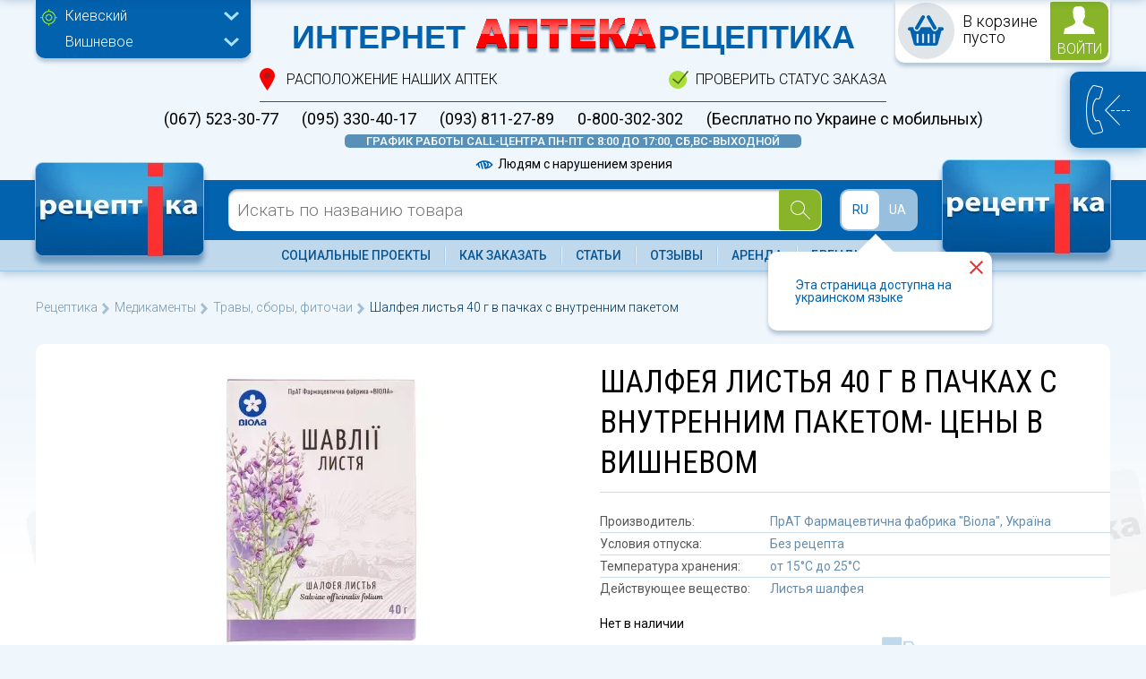

--- FILE ---
content_type: text/html; charset=UTF-8
request_url: https://receptika.ua/shalfeya-listya-40-g-v-pachkah-s-vnutrpaketom-tm-ayvi/vishnevoe
body_size: 56414
content:
<!DOCTYPE html><html lang="ru"><head>
<link rel="dns-prefetch" href="//www.googletagmanager.com">
<link rel="dns-prefetch" href="//receptika.ua">
<link rel="dns-prefetch" href="//schema.org">
<link rel="dns-prefetch" href="//fontawesome.io">
<link rel="dns-prefetch" href="//www.facebook.com">
<link rel="dns-prefetch" href="//www.instagram.com">
<link rel="dns-prefetch" href="//fonts.googleapis.com">
<link rel="dns-prefetch" href="//code.jquery.com"><script>(function (w, d, s, l, i) { w[l] = w[l] || []; w[l].push({ 'gtm.start': new Date().getTime(), event: 'gtm.js' }); var f = d.getElementsByTagName(s)[0], j = d.createElement(s), dl = l != 'dataLayer' ? '&l=' + l : ''; j.async = true; j.src = 'https://www.googletagmanager.com/gtm.js?id=' + i + dl; f.parentNode.insertBefore(j, f); })(window, document, 'script', 'dataLayer', 'GTM-PKPFDC6');</script><meta charset=utf-8><meta http-equiv="X-UA-Compatible" content="IE=edge"><meta name=viewport content="width=device-width, initial-scale=1.0, maximum-scale=1.0, user-scalable=no"/><meta name=SKYPE_TOOLBAR content="SKYPE_TOOLBAR_PARSER_COMPATIBLE"/><link href="https://receptika.ua/assets/images/favicon.ico" rel="shortcut icon"/><meta name=robots content="index, follow"><title>Шалфея листья 40 г в пачках с внутренним пакетом ➤ купить онлайн в Вишневом по доступным ценам| Рецептика</title><meta name=description content="Шалфея листья 40 г в пачках с внутренним пакетом купить в Вишневом в интернет-аптеке ✚ Receptika ✔️ Поиск и бронирование онлайн по доступной цене ✅ Наличие лекарств ⚡ Самовывоз из аптек ➣ Инструкция к препарату ➣ Состав ➣ Показания ➣ Способ применения"><link rel="alternate" hreflang="ru" href="https://receptika.ua/shalfeya-listya-40-g-v-pachkah-s-vnutrpaketom-tm-ayvi/vishnevoe"/><link rel="alternate" hreflang="uk" href="https://receptika.ua/ua/shalfeya-listya-40-g-v-pachkah-s-vnutrpaketom-tm-ayvi/vishnevoe"/><link rel="canonical" href="https://receptika.ua/shalfeya-listya-40-g-v-pachkah-s-vnutrpaketom-tm-ayvi/vishnevoe"/><script type=application/ld+json> { "@context": "http://schema.org/", "@type": "Product", "name": "Шалфея листья 40 г в пачках с внутренним пакетом- цены в Вишневом", "image": "https://receptika.ua/upload/products/shalfeya-listya-40-g-v-pachkah-s-vnutrpaketom-tm-ayvi.webp", "brand": { "@type": "Thing", "name": "ПрАТ Фармацевтична фабрика "Віола", Україна" }, "aggregateRating": { "@type": "AggregateRating", "ratingValue": "4", "reviewCount": "1" } } </script><script type=application/ld+json> { "@context": "http://schema.org", "@type":"Organization", "name":"receptika.ua", "url": "https://receptika.ua/shalfeya-listya-40-g-v-pachkah-s-vnutrpaketom-tm-ayvi/vishnevoe", "logo":"https://receptika.ua/images/rc-logo.png", "location":[ ] } </script><meta name=csrf-token content="HoTkYMBV7ECGk2Erwhy9sFbFo0Ea20ki7jfBCF7l"><script> window.UM = {}; UM.location = '2::50'; UM.locale = 'ru'; </script><link rel="preconnect" href="//fonts.googleapis.com" crossorigin><link rel="dns-prefetch" href="//fonts.googleapis.com"><link rel="preconnect" href="//fonts.gstatic.com/" crossorigin><link rel="dns-prefetch" href="//fonts.gstatic.com/"><style> @charset "utf-8";*{margin:0;padding:0;-webkit-box-sizing:border-box;-moz-box-sizing:border-box;box-sizing:border-box;outline:0!important}a,abbr,acronym,address,applet,article,aside,audio,b,big,blockquote,body,canvas,caption,center,cite,code,dd,del,details,dfn,div,dl,dt,em,embed,fieldset,figcaption,figure,footer,form,h1,h2,h3,h4,h5,h6,header,hgroup,html,i,iframe,img,ins,kbd,label,legend,li,mark,menu,nav,object,ol,output,p,pre,q,ruby,s,samp,section,small,span,strike,strong,sub,summary,sup,table,tbody,td,tfoot,th,thead,time,tr,tt,u,ul,var,video{margin:0;padding:0;border:0;font-size:100%;font:inherit;vertical-align:baseline}article,aside,details,figcaption,figure,footer,header,hgroup,menu,nav,section{display:block}body{line-height:1}ol,ul{list-style:none}blockquote,q{quotes:none}blockquote:after,blockquote:before,q:after,q:before{content:'';content:none}table{border-collapse:collapse;border-spacing:0}.clr{clear:both}.clearfix:after{display:table;content:'';clear:both}.table{border-collapse:collapse!important}.table-bordered td,.table-bordered th{border:1px solid #ddd!important}table{background-color:transparent}th{text-align:left}.table{width:100%;max-width:100%;margin-bottom:20px}.table>tbody>tr>td,.table>tbody>tr>th,.table>tfoot>tr>td,.table>tfoot>tr>th,.table>thead>tr>td,.table>thead>tr>th{padding:8px;line-height:1.42857143;vertical-align:top;border-top:1px solid #ddd}.table>thead>tr>th{vertical-align:bottom;border-bottom:2px solid #ddd}.table>caption+thead>tr:first-child>td,.table>caption+thead>tr:first-child>th,.table>colgroup+thead>tr:first-child>td,.table>colgroup+thead>tr:first-child>th,.table>thead:first-child>tr:first-child>td,.table>thead:first-child>tr:first-child>th{border-top:0}.table>tbody+tbody{border-top:2px solid #ddd}.table .table{background-color:#fff}.table-condensed>tbody>tr>td,.table-condensed>tbody>tr>th,.table-condensed>tfoot>tr>td,.table-condensed>tfoot>tr>th,.table-condensed>thead>tr>td,.table-condensed>thead>tr>th{padding:5px}.table-bordered{border:1px solid #ddd}.table-bordered>tbody>tr>td,.table-bordered>tbody>tr>th,.table-bordered>tfoot>tr>td,.table-bordered>tfoot>tr>th,.table-bordered>thead>tr>td,.table-bordered>thead>tr>th{border:1px solid #ddd}.table-bordered>thead>tr>td,.table-bordered>thead>tr>th{border-bottom-width:2px}.table-striped>tbody>tr:nth-child(odd)>td,.table-striped>tbody>tr:nth-child(odd)>th{background-color:#f9f9f9}.table-hover>tbody>tr:hover>td,.table-hover>tbody>tr:hover>th{background-color:#f5f5f5}table col[class*=col-]{position:static;display:table-column;float:none}table td[class*=col-],table th[class*=col-]{position:static;display:table-cell;float:none}.table>tbody>tr.active>td,.table>tbody>tr.active>th,.table>tbody>tr>td.active,.table>tbody>tr>th.active,.table>tfoot>tr.active>td,.table>tfoot>tr.active>th,.table>tfoot>tr>td.active,.table>tfoot>tr>th.active,.table>thead>tr.active>td,.table>thead>tr.active>th,.table>thead>tr>td.active,.table>thead>tr>th.active{background-color:#f5f5f5}.table-hover>tbody>tr.active:hover>td,.table-hover>tbody>tr.active:hover>th,.table-hover>tbody>tr:hover>.active,.table-hover>tbody>tr>td.active:hover,.table-hover>tbody>tr>th.active:hover{background-color:#e8e8e8}.table>tbody>tr.success>td,.table>tbody>tr.success>th,.table>tbody>tr>td.success,.table>tbody>tr>th.success,.table>tfoot>tr.success>td,.table>tfoot>tr.success>th,.table>tfoot>tr>td.success,.table>tfoot>tr>th.success,.table>thead>tr.success>td,.table>thead>tr.success>th,.table>thead>tr>td.success,.table>thead>tr>th.success{background-color:#dff0d8}.table-hover>tbody>tr.success:hover>td,.table-hover>tbody>tr.success:hover>th,.table-hover>tbody>tr:hover>.success,.table-hover>tbody>tr>td.success:hover,.table-hover>tbody>tr>th.success:hover{background-color:#d0e9c6}.table>tbody>tr.info>td,.table>tbody>tr.info>th,.table>tbody>tr>td.info,.table>tbody>tr>th.info,.table>tfoot>tr.info>td,.table>tfoot>tr.info>th,.table>tfoot>tr>td.info,.table>tfoot>tr>th.info,.table>thead>tr.info>td,.table>thead>tr.info>th,.table>thead>tr>td.info,.table>thead>tr>th.info{background-color:#d9edf7}.table-hover>tbody>tr.info:hover>td,.table-hover>tbody>tr.info:hover>th,.table-hover>tbody>tr:hover>.info,.table-hover>tbody>tr>td.info:hover,.table-hover>tbody>tr>th.info:hover{background-color:#c4e3f3}.table>tbody>tr.warning>td,.table>tbody>tr.warning>th,.table>tbody>tr>td.warning,.table>tbody>tr>th.warning,.table>tfoot>tr.warning>td,.table>tfoot>tr.warning>th,.table>tfoot>tr>td.warning,.table>tfoot>tr>th.warning,.table>thead>tr.warning>td,.table>thead>tr.warning>th,.table>thead>tr>td.warning,.table>thead>tr>th.warning{background-color:#fcf8e3}.table-hover>tbody>tr.warning:hover>td,.table-hover>tbody>tr.warning:hover>th,.table-hover>tbody>tr:hover>.warning,.table-hover>tbody>tr>td.warning:hover,.table-hover>tbody>tr>th.warning:hover{background-color:#faf2cc}.table>tbody>tr.danger>td,.table>tbody>tr.danger>th,.table>tbody>tr>td.danger,.table>tbody>tr>th.danger,.table>tfoot>tr.danger>td,.table>tfoot>tr.danger>th,.table>tfoot>tr>td.danger,.table>tfoot>tr>th.danger,.table>thead>tr.danger>td,.table>thead>tr.danger>th,.table>thead>tr>td.danger,.table>thead>tr>th.danger{background-color:#f2dede}.table-hover>tbody>tr.danger:hover>td,.table-hover>tbody>tr.danger:hover>th,.table-hover>tbody>tr:hover>.danger,.table-hover>tbody>tr>td.danger:hover,.table-hover>tbody>tr>th.danger:hover{background-color:#ebcccc}@media screen and (max-width:767px){.table-responsive{width:100%;margin-bottom:15px;overflow-x:auto;overflow-y:hidden;-webkit-overflow-scrolling:touch;-ms-overflow-style:-ms-autohiding-scrollbar;border:1px solid #ddd}.table-responsive>.table{margin-bottom:0}.table-responsive>.table>tbody>tr>td,.table-responsive>.table>tbody>tr>th,.table-responsive>.table>tfoot>tr>td,.table-responsive>.table>tfoot>tr>th,.table-responsive>.table>thead>tr>td,.table-responsive>.table>thead>tr>th{white-space:nowrap}.table-responsive>.table-bordered{border:0}.table-responsive>.table-bordered>tbody>tr>td:first-child,.table-responsive>.table-bordered>tbody>tr>th:first-child,.table-responsive>.table-bordered>tfoot>tr>td:first-child,.table-responsive>.table-bordered>tfoot>tr>th:first-child,.table-responsive>.table-bordered>thead>tr>td:first-child,.table-responsive>.table-bordered>thead>tr>th:first-child{border-left:0}.table-responsive>.table-bordered>tbody>tr>td:last-child,.table-responsive>.table-bordered>tbody>tr>th:last-child,.table-responsive>.table-bordered>tfoot>tr>td:last-child,.table-responsive>.table-bordered>tfoot>tr>th:last-child,.table-responsive>.table-bordered>thead>tr>td:last-child,.table-responsive>.table-bordered>thead>tr>th:last-child{border-right:0}.table-responsive>.table-bordered>tbody>tr:last-child>td,.table-responsive>.table-bordered>tbody>tr:last-child>th,.table-responsive>.table-bordered>tfoot>tr:last-child>td,.table-responsive>.table-bordered>tfoot>tr:last-child>th{border-bottom:0}}.alert{padding:15px;margin-bottom:20px;border:1px solid transparent;border-radius:4px}.alert h4{margin-top:0;color:inherit}.alert .alert-link{font-weight:700}.alert>p,.alert>ul{margin-bottom:0}.alert>p+p{margin-top:5px}.alert-dismissable,.alert-dismissible{padding-right:35px}.alert-dismissable .close,.alert-dismissible .close{position:relative;top:-2px;right:-21px;color:inherit}.alert-success{background-color:#dff0d8;border-color:#d6e9c6;color:#3c763d}.alert-success hr{border-top-color:#c9e2b3}.alert-success .alert-link{color:#2b542c}.alert-info{background-color:#d9edf7;border-color:#bce8f1;color:#31708f}.alert-info hr{border-top-color:#a6e1ec}.alert-info .alert-link{color:#245269}.alert-warning{background-color:#fcf8e3;border-color:#faebcc;color:#8a6d3b}.alert-warning hr{border-top-color:#f7e1b5}.alert-warning .alert-link{color:#66512c}.alert-danger{background-color:#f2dede;border-color:#ebccd1;color:#a94442}.alert-danger hr{border-top-color:#e4b9c0}.alert-danger .alert-link{color:#843534}.owl-carousel .animated{-webkit-animation-duration:1s;animation-duration:1s;-webkit-animation-fill-mode:both;animation-fill-mode:both}.owl-carousel .owl-animated-in{z-index:0}.owl-carousel .owl-animated-out{z-index:1}.owl-carousel .fadeOut{-webkit-animation-name:fadeOut;animation-name:fadeOut}@-webkit-keyframes fadeOut{0%{opacity:1}100%{opacity:0}}@keyframes fadeOut{0%{opacity:1}100%{opacity:0}}.owl-height{-webkit-transition:height .5s ease-in-out;-moz-transition:height .5s ease-in-out;-ms-transition:height .5s ease-in-out;-o-transition:height .5s ease-in-out;transition:height .5s ease-in-out}.owl-carousel{display:none;width:100%;-webkit-tap-highlight-color:transparent;position:relative;z-index:1}.owl-carousel .owl-stage{position:relative;-ms-touch-action:pan-Y}.owl-carousel .owl-stage:after{content:".";display:block;clear:both;visibility:hidden;line-height:0;height:0}.owl-carousel .owl-stage-outer{position:relative;overflow:hidden;-webkit-transform:translate3d(0,0,0)}.owl-carousel .owl-controls .owl-dot,.owl-carousel .owl-controls .owl-nav .owl-next,.owl-carousel .owl-controls .owl-nav .owl-prev{cursor:pointer;cursor:hand;-webkit-user-select:none;-khtml-user-select:none;-moz-user-select:none;-ms-user-select:none;user-select:none}.owl-carousel.owl-loaded{display:block}.owl-carousel.owl-loading{opacity:0;display:block}.owl-carousel.owl-hidden{opacity:0}.owl-carousel .owl-refresh .owl-item{display:none}.owl-carousel .owl-item{position:relative;min-height:1px;float:left;-webkit-backface-visibility:hidden;-webkit-tap-highlight-color:transparent;-webkit-touch-callout:none;-webkit-user-select:none;-moz-user-select:none;-ms-user-select:none;user-select:none}.owl-carousel .owl-item img{display:block;width:100%;-webkit-transform-style:preserve-3d}.owl-carousel.owl-text-select-on .owl-item{-webkit-user-select:auto;-moz-user-select:auto;-ms-user-select:auto;user-select:auto}.owl-carousel .owl-grab{cursor:move;cursor:-webkit-grab;cursor:-o-grab;cursor:-ms-grab;cursor:grab}.owl-carousel.owl-rtl{direction:rtl}.owl-carousel.owl-rtl .owl-item{float:right}.no-js .owl-carousel{display:block}.owl-carousel .owl-item .owl-lazy{opacity:0;-webkit-transition:opacity .4s ease;-moz-transition:opacity .4s ease;-ms-transition:opacity .4s ease;-o-transition:opacity .4s ease;transition:opacity .4s ease}.owl-carousel .owl-item img{transform-style:preserve-3d}.owl-carousel .owl-video-wrapper{position:relative;height:100%;background:#000}.owl-carousel .owl-video-play-icon{position:absolute;height:80px;width:80px;left:50%;top:50%;margin-left:-40px;margin-top:-40px;background:url(owl.video.play.png) no-repeat;cursor:pointer;z-index:1;-webkit-backface-visibility:hidden;-webkit-transition:scale .1s ease;-moz-transition:scale .1s ease;-ms-transition:scale .1s ease;-o-transition:scale .1s ease;transition:scale .1s ease}.owl-carousel .owl-video-play-icon:hover{-webkit-transition:scale(1.3,1.3);-moz-transition:scale(1.3,1.3);-ms-transition:scale(1.3,1.3);-o-transition:scale(1.3,1.3);transition:scale(1.3,1.3)}.owl-carousel .owl-video-playing .owl-video-play-icon,.owl-carousel .owl-video-playing .owl-video-tn{display:none}.owl-carousel .owl-video-tn{opacity:0;height:100%;background-position:center center;background-repeat:no-repeat;-webkit-background-size:contain;-moz-background-size:contain;-o-background-size:contain;background-size:contain;-webkit-transition:opacity .4s ease;-moz-transition:opacity .4s ease;-ms-transition:opacity .4s ease;-o-transition:opacity .4s ease;transition:opacity .4s ease}.owl-carousel .owl-video-frame{position:relative;z-index:1}.swal2-overlay{background-color:rgba(0,0,0,.4);position:fixed;left:0;right:0;top:0;bottom:0;display:none;z-index:1000}.swal2-modal{background-color:#fff;font-family:"Helvetica Neue",Helvetica,Arial,sans-serif;border-radius:5px;box-sizing:border-box;text-align:center;position:fixed;left:50%;top:50%;margin-top:-200px;max-height:90%;overflow-x:hidden;overflow-y:auto;display:none;z-index:2000}.swal2-modal:focus{outline:0}.swal2-modal.loading{overflow-y:hidden}.swal2-modal h2{color:#575757;font-size:30px;text-align:center;font-weight:600;text-transform:none;position:relative;margin:0;padding:0;line-height:60px;display:block}.swal2-modal hr{height:10px;color:transparent;border:0}.swal2-modal button.styled{color:#fff;border:0;box-shadow:none;font-size:17px;font-weight:500;border-radius:5px;padding:10px 15px;margin:0 5px;cursor:pointer}.swal2-modal button.styled:focus{outline:0}.swal2-modal button.styled[disabled]{opacity:.4;cursor:no-drop}.swal2-modal button.styled.loading{box-sizing:border-box;border:4px solid transparent;border-color:transparent;width:40px;height:40px;padding:0;margin:-2px 30px;vertical-align:top;background-color:transparent!important;color:transparent;cursor:default;border-radius:100%;-webkit-animation:rotate-loading 1.5s linear 0s infinite normal;animation:rotate-loading 1.5s linear 0s infinite normal}.swal2-modal button.styled::-moz-focus-inner{border:0}.swal2-modal .swal2-image{margin:20px auto}.swal2-modal .swal2-close{font-size:36px;line-height:36px;font-family:serif;position:absolute;top:5px;right:13px;cursor:pointer;color:#cfcfcf;-webkit-transition:all .1s ease;transition:all .1s ease}.swal2-modal .swal2-close:hover{color:#d55}.swal2-content{font-size:18px;text-align:center;font-weight:300;position:relative;float:none;margin:0;padding:0;line-height:normal;color:#555}.swal2-icon{width:80px;height:80px;border:4px solid grey;border-radius:50%;margin:20px auto 30px;padding:0;position:relative;box-sizing:content-box;cursor:default;-webkit-touch-callout:none;-webkit-user-select:none;-moz-user-select:none;-ms-user-select:none;user-select:none}.swal2-icon.swal2-error{border-color:#f27474}.swal2-icon.swal2-error .x-mark{position:relative;display:block}.swal2-icon.swal2-error .line{position:absolute;height:5px;width:47px;background-color:#f27474;display:block;top:37px;border-radius:2px}.swal2-icon.swal2-error .line.left{-webkit-transform:rotate(45deg);transform:rotate(45deg);left:17px}.swal2-icon.swal2-error .line.right{-webkit-transform:rotate(-45deg);transform:rotate(-45deg);right:16px}.swal2-icon.swal2-warning{font-family:"Helvetica Neue",Helvetica,Arial,sans-serif;color:#f8bb86;border-color:#f8bb86;font-size:60px;line-height:80px;text-align:center}.swal2-icon.swal2-info{font-family:"Open Sans",sans-serif;color:#3fc3ee;border-color:#3fc3ee;font-size:60px;line-height:80px;text-align:center}.swal2-icon.swal2-question{font-family:"Helvetica Neue",Helvetica,Arial,sans-serif;color:#c9dae1;border-color:#c9dae1;font-size:60px;line-height:80px;text-align:center}.swal2-icon.swal2-success{border-color:#a5dc86}.swal2-icon.swal2-success::after,.swal2-icon.swal2-success::before{content:'';border-radius:50%;position:absolute;width:60px;height:120px;background:#fff;-webkit-transform:rotate(45deg);transform:rotate(45deg)}.swal2-icon.swal2-success::before{border-radius:120px 0 0 120px;top:-7px;left:-33px;-webkit-transform:rotate(-45deg);transform:rotate(-45deg);-webkit-transform-origin:60px 60px;transform-origin:60px 60px}.swal2-icon.swal2-success::after{border-radius:0 120px 120px 0;top:-11px;left:30px;-webkit-transform:rotate(-45deg);transform:rotate(-45deg);-webkit-transform-origin:0 60px;transform-origin:0 60px}.swal2-icon.swal2-success .placeholder{width:80px;height:80px;border:4px solid rgba(165,220,134,.2);border-radius:50%;box-sizing:content-box;position:absolute;left:-4px;top:-4px;z-index:2}.swal2-icon.swal2-success .fix{width:7px;height:90px;background-color:#fff;position:absolute;left:28px;top:8px;z-index:1;-webkit-transform:rotate(-45deg);transform:rotate(-45deg)}.swal2-icon.swal2-success .line{height:5px;background-color:#a5dc86;display:block;border-radius:2px;position:absolute;z-index:2}.swal2-icon.swal2-success .line.tip{width:25px;left:14px;top:46px;-webkit-transform:rotate(45deg);transform:rotate(45deg)}.swal2-icon.swal2-success .line.long{width:47px;right:8px;top:38px;-webkit-transform:rotate(-45deg);transform:rotate(-45deg)}.swal2-input,.swal2-textarea{width:100%;box-sizing:border-box;border-radius:3px;border:1px solid #d7d7d7;margin:20px auto;font-size:18px;box-shadow:inset 0 1px 1px rgba(0,0,0,.06);-webkit-transition:all .3s;transition:all .3s}.swal2-input.error,.swal2-textarea.error{border-color:#f06e57!important}.swal2-input:focus,.swal2-textarea:focus{outline:0;box-shadow:0 0 3px #c4e6f5;border:1px solid #b4dbed}.swal2-input:focus::-moz-placeholder,.swal2-textarea:focus::-moz-placeholder{-webkit-transition:opacity .3s 30ms ease;transition:opacity .3s 30ms ease;opacity:.8}.swal2-input:focus:-ms-input-placeholder,.swal2-textarea:focus:-ms-input-placeholder{-webkit-transition:opacity .3s 30ms ease;transition:opacity .3s 30ms ease;opacity:.8}.swal2-input:focus::-webkit-input-placeholder,.swal2-textarea:focus::-webkit-input-placeholder{-webkit-transition:opacity .3s 30ms ease;transition:opacity .3s 30ms ease;opacity:.8}.swal2-input::-moz-placeholder,.swal2-textarea::-moz-placeholder{color:#bdbdbd}.swal2-input:-ms-input-placeholder,.swal2-textarea:-ms-input-placeholder{color:#bdbdbd}.swal2-input::-webkit-input-placeholder,.swal2-textarea::-webkit-input-placeholder{color:#bdbdbd}.swal2-input{height:43px;padding:0 12px}.swal2-textarea{height:108px;padding:12px}.swal2-select{color:#555;font-size:inherit;margin:20px auto;padding:5px 10px;min-width:40%;max-width:100%}.swal2-radio{border:0;margin:20px auto}.swal2-radio label:not(:first-child){margin-left:20px}.swal2-radio input,.swal2-radio span{vertical-align:middle}.swal2-radio input{margin:0 3px 0 0}.swal2-checkbox{color:#555;margin:20px auto}.swal2-checkbox input,.swal2-checkbox span{vertical-align:middle}.swal2-validationerror{background-color:#f1f1f1;margin:0 -20px;overflow:hidden;padding:10px;color:#797979;font-size:16px;font-weight:300}.swal2-validationerror::before{content:"!";display:inline-block;width:24px;height:24px;border-radius:50%;background-color:#ea7d7d;color:#fff;line-height:24px;text-align:center;margin-right:10px}@-webkit-keyframes showSweetAlert{0%{-webkit-transform:scale(.7);transform:scale(.7)}45%{-webkit-transform:scale(1.05);transform:scale(1.05)}80%{-webkit-transform:scale(.95);transform:scale(.95)}100%{-webkit-transform:scale(1);transform:scale(1)}}@keyframes showSweetAlert{0%{-webkit-transform:scale(.7);transform:scale(.7)}45%{-webkit-transform:scale(1.05);transform:scale(1.05)}80%{-webkit-transform:scale(.95);transform:scale(.95)}100%{-webkit-transform:scale(1);transform:scale(1)}}@-webkit-keyframes hideSweetAlert{0%{-webkit-transform:scale(1);transform:scale(1)}100%{-webkit-transform:scale(.5);transform:scale(.5)}}@keyframes hideSweetAlert{0%{-webkit-transform:scale(1);transform:scale(1)}100%{-webkit-transform:scale(.5);transform:scale(.5)}}.show-swal2{-webkit-animation:showSweetAlert .3s;animation:showSweetAlert .3s}.show-swal2.no-animation{-webkit-animation:none;animation:none}.hide-swal2{-webkit-animation:hideSweetAlert .2s;animation:hideSweetAlert .2s}.hide-swal2.no-animation{-webkit-animation:none;animation:none}@-webkit-keyframes animate-success-tip{0%{width:0;left:1px;top:19px}54%{width:0;left:1px;top:19px}70%{width:50px;left:-8px;top:37px}84%{width:17px;left:21px;top:48px}100%{width:25px;left:14px;top:45px}}@keyframes animate-success-tip{0%{width:0;left:1px;top:19px}54%{width:0;left:1px;top:19px}70%{width:50px;left:-8px;top:37px}84%{width:17px;left:21px;top:48px}100%{width:25px;left:14px;top:45px}}@-webkit-keyframes animate-success-long{0%{width:0;right:46px;top:54px}65%{width:0;right:46px;top:54px}84%{width:55px;right:0;top:35px}100%{width:47px;right:8px;top:38px}}@keyframes animate-success-long{0%{width:0;right:46px;top:54px}65%{width:0;right:46px;top:54px}84%{width:55px;right:0;top:35px}100%{width:47px;right:8px;top:38px}}@-webkit-keyframes rotatePlaceholder{0%{-webkit-transform:rotate(-45deg);transform:rotate(-45deg)}5%{-webkit-transform:rotate(-45deg);transform:rotate(-45deg)}12%{-webkit-transform:rotate(-405deg);transform:rotate(-405deg)}100%{-webkit-transform:rotate(-405deg);transform:rotate(-405deg)}}@keyframes rotatePlaceholder{0%{-webkit-transform:rotate(-45deg);transform:rotate(-45deg)}5%{-webkit-transform:rotate(-45deg);transform:rotate(-45deg)}12%{-webkit-transform:rotate(-405deg);transform:rotate(-405deg)}100%{-webkit-transform:rotate(-405deg);transform:rotate(-405deg)}}.animate-success-tip{-webkit-animation:animate-success-tip .75s;animation:animate-success-tip .75s}.animate-success-long{-webkit-animation:animate-success-long .75s;animation:animate-success-long .75s}.swal2-icon.swal2-success.animate::after{-webkit-animation:rotatePlaceholder 4.25s ease-in;animation:rotatePlaceholder 4.25s ease-in}@-webkit-keyframes animate-error-icon{0%{-webkit-transform:rotateX(100deg);transform:rotateX(100deg);opacity:0}100%{-webkit-transform:rotateX(0);transform:rotateX(0);opacity:1}}@keyframes animate-error-icon{0%{-webkit-transform:rotateX(100deg);transform:rotateX(100deg);opacity:0}100%{-webkit-transform:rotateX(0);transform:rotateX(0);opacity:1}}.animate-error-icon{-webkit-animation:animate-error-icon .5s;animation:animate-error-icon .5s}@-webkit-keyframes animate-x-mark{0%{-webkit-transform:scale(.4);transform:scale(.4);margin-top:26px;opacity:0}50%{-webkit-transform:scale(.4);transform:scale(.4);margin-top:26px;opacity:0}80%{-webkit-transform:scale(1.15);transform:scale(1.15);margin-top:-6px}100%{-webkit-transform:scale(1);transform:scale(1);margin-top:0;opacity:1}}@keyframes animate-x-mark{0%{-webkit-transform:scale(.4);transform:scale(.4);margin-top:26px;opacity:0}50%{-webkit-transform:scale(.4);transform:scale(.4);margin-top:26px;opacity:0}80%{-webkit-transform:scale(1.15);transform:scale(1.15);margin-top:-6px}100%{-webkit-transform:scale(1);transform:scale(1);margin-top:0;opacity:1}}.animate-x-mark{-webkit-animation:animate-x-mark .5s;animation:animate-x-mark .5s}@-webkit-keyframes pulse-warning{0%{border-color:#f8d486}100%{border-color:#f8bb86}}@keyframes pulse-warning{0%{border-color:#f8d486}100%{border-color:#f8bb86}}.pulse-warning{-webkit-animation:pulse-warning .75s infinite alternate;animation:pulse-warning .75s infinite alternate}@-webkit-keyframes rotate-loading{0%{-webkit-transform:rotate(0);transform:rotate(0)}100%{-webkit-transform:rotate(360deg);transform:rotate(360deg)}}@keyframes rotate-loading{0%{-webkit-transform:rotate(0);transform:rotate(0)}100%{-webkit-transform:rotate(360deg);transform:rotate(360deg)}}.select2-container{box-sizing:border-box;display:inline-block;margin:0;position:relative;vertical-align:middle}.select2-container .select2-selection--single{box-sizing:border-box;cursor:pointer;display:block;height:28px;user-select:none;-webkit-user-select:none}.select2-container .select2-selection--single .select2-selection__rendered{display:block;padding-left:8px;padding-right:20px;overflow:hidden;text-overflow:ellipsis;white-space:nowrap}.select2-container .select2-selection--single .select2-selection__clear{position:relative}.select2-container[dir=rtl] .select2-selection--single .select2-selection__rendered{padding-right:8px;padding-left:20px}.select2-container .select2-selection--multiple{box-sizing:border-box;cursor:pointer;display:block;min-height:32px;user-select:none;-webkit-user-select:none}.select2-container .select2-selection--multiple .select2-selection__rendered{display:inline-block;overflow:hidden;padding-left:8px;text-overflow:ellipsis;white-space:nowrap}.select2-container .select2-search--inline{float:left}.select2-container .select2-search--inline .select2-search__field{box-sizing:border-box;border:none;font-size:100%;margin-top:5px;padding:0}.select2-container .select2-search--inline .select2-search__field::-webkit-search-cancel-button{-webkit-appearance:none}.select2-dropdown{background-color:#fff;border:1px solid #aaa;border-radius:4px;box-sizing:border-box;display:block;position:absolute;left:-100000px;width:100%;z-index:1051}.select2-results{display:block}.select2-results__options{list-style:none;margin:0;padding:0}.select2-results__option{padding:6px;user-select:none;-webkit-user-select:none}.select2-results__option[aria-selected]{cursor:pointer}.select2-container--open .select2-dropdown{left:0}.select2-container--open .select2-dropdown--above{border-bottom:none;border-bottom-left-radius:0;border-bottom-right-radius:0}.select2-container--open .select2-dropdown--below{border-top:none;border-top-left-radius:0;border-top-right-radius:0}.select2-search--dropdown{display:block;padding:4px}.select2-search--dropdown .select2-search__field{padding:4px;width:100%;box-sizing:border-box}.select2-search--dropdown .select2-search__field::-webkit-search-cancel-button{-webkit-appearance:none}.select2-search--dropdown.select2-search--hide{display:none}.select2-close-mask{border:0;margin:0;padding:0;display:block;position:fixed;left:0;top:0;min-height:100%;min-width:100%;height:auto;width:auto;opacity:0;z-index:99;background-color:#fff}.select2-hidden-accessible{border:0!important;clip:rect(0 0 0 0)!important;height:1px!important;margin:-1px!important;overflow:hidden!important;padding:0!important;position:absolute!important;width:1px!important}.select2-container--default .select2-selection--single{background-color:#fff;border:1px solid #aaa;border-radius:4px}.select2-container--default .select2-selection--single .select2-selection__rendered{color:#444;line-height:28px}.select2-container--default .select2-selection--single .select2-selection__clear{cursor:pointer;float:right;font-weight:700}.select2-container--default .select2-selection--single .select2-selection__placeholder{color:#999}.select2-container--default .select2-selection--single .select2-selection__arrow{height:26px;position:absolute;top:1px;right:1px;width:20px}.select2-container--default .select2-selection--single .select2-selection__arrow b{border-color:#888 transparent transparent transparent;border-style:solid;border-width:5px 4px 0 4px;height:0;left:50%;margin-left:-4px;margin-top:-2px;position:absolute;top:50%;width:0}.select2-container--default[dir=rtl] .select2-selection--single .select2-selection__clear{float:left}.select2-container--default[dir=rtl] .select2-selection--single .select2-selection__arrow{left:1px;right:auto}.select2-container--default.select2-container--disabled .select2-selection--single{background-color:#eee;cursor:default}.select2-container--default.select2-container--disabled .select2-selection--single .select2-selection__clear{display:none}.select2-container--default.select2-container--open .select2-selection--single .select2-selection__arrow b{border-color:transparent transparent #888 transparent;border-width:0 4px 5px 4px}.select2-container--default .select2-selection--multiple{background-color:#fff;border:1px solid #aaa;border-radius:4px;cursor:text}.select2-container--default .select2-selection--multiple .select2-selection__rendered{box-sizing:border-box;list-style:none;margin:0;padding:0 5px;width:100%}.select2-container--default .select2-selection--multiple .select2-selection__placeholder{color:#999;margin-top:5px;float:left}.select2-container--default .select2-selection--multiple .select2-selection__clear{cursor:pointer;float:right;font-weight:700;margin-top:5px;margin-right:10px}.select2-container--default .select2-selection--multiple .select2-selection__choice{background-color:#e4e4e4;border:1px solid #aaa;border-radius:4px;cursor:default;float:left;margin-right:5px;margin-top:5px;padding:0 5px}.select2-container--default .select2-selection--multiple .select2-selection__choice__remove{color:#999;cursor:pointer;display:inline-block;font-weight:700;margin-right:2px}.select2-container--default .select2-selection--multiple .select2-selection__choice__remove:hover{color:#333}.select2-container--default[dir=rtl] .select2-selection--multiple .select2-search--inline,.select2-container--default[dir=rtl] .select2-selection--multiple .select2-selection__choice,.select2-container--default[dir=rtl] .select2-selection--multiple .select2-selection__placeholder{float:right}.select2-container--default[dir=rtl] .select2-selection--multiple .select2-selection__choice{margin-left:5px;margin-right:auto}.select2-container--default[dir=rtl] .select2-selection--multiple .select2-selection__choice__remove{margin-left:2px;margin-right:auto}.select2-container--default.select2-container--focus .select2-selection--multiple{border:solid #000 1px;outline:0}.select2-container--default.select2-container--disabled .select2-selection--multiple{background-color:#eee;cursor:default}.select2-container--default.select2-container--disabled .select2-selection__choice__remove{display:none}.select2-container--default.select2-container--open.select2-container--above .select2-selection--multiple,.select2-container--default.select2-container--open.select2-container--above .select2-selection--single{border-top-left-radius:0;border-top-right-radius:0}.select2-container--default.select2-container--open.select2-container--below .select2-selection--multiple,.select2-container--default.select2-container--open.select2-container--below .select2-selection--single{border-bottom-left-radius:0;border-bottom-right-radius:0}.select2-container--default .select2-search--dropdown .select2-search__field{border:1px solid #aaa}.select2-container--default .select2-search--inline .select2-search__field{background:0 0;border:none;outline:0;box-shadow:none;-webkit-appearance:textfield}.select2-container--default .select2-results>.select2-results__options{max-height:200px;overflow-y:auto}.select2-container--default .select2-results__option[role=group]{padding:0}.select2-container--default .select2-results__option[aria-disabled=true]{color:#999}.select2-container--default .select2-results__option[aria-selected=true]{background-color:#ddd}.select2-container--default .select2-results__option .select2-results__option{padding-left:1em}.select2-container--default .select2-results__option .select2-results__option .select2-results__group{padding-left:0}.select2-container--default .select2-results__option .select2-results__option .select2-results__option{margin-left:-1em;padding-left:2em}.select2-container--default .select2-results__option .select2-results__option .select2-results__option .select2-results__option{margin-left:-2em;padding-left:3em}.select2-container--default .select2-results__option .select2-results__option .select2-results__option .select2-results__option .select2-results__option{margin-left:-3em;padding-left:4em}.select2-container--default .select2-results__option .select2-results__option .select2-results__option .select2-results__option .select2-results__option .select2-results__option{margin-left:-4em;padding-left:5em}.select2-container--default .select2-results__option .select2-results__option .select2-results__option .select2-results__option .select2-results__option .select2-results__option .select2-results__option{margin-left:-5em;padding-left:6em}.select2-container--default .select2-results__option--highlighted[aria-selected]{background-color:#5897fb;color:#fff}.select2-container--default .select2-results__group{cursor:default;display:block;padding:6px}.select2-container--classic .select2-selection--single{background-color:#f7f7f7;border:1px solid #aaa;border-radius:4px;outline:0;background-image:-webkit-linear-gradient(top,#fff 50%,#eee 100%);background-image:-o-linear-gradient(top,#fff 50%,#eee 100%);background-image:linear-gradient(to bottom,#fff 50%,#eee 100%);background-repeat:repeat-x}.select2-container--classic .select2-selection--single:focus{border:1px solid #5897fb}.select2-container--classic .select2-selection--single .select2-selection__rendered{color:#444;line-height:28px}.select2-container--classic .select2-selection--single .select2-selection__clear{cursor:pointer;float:right;font-weight:700;margin-right:10px}.select2-container--classic .select2-selection--single .select2-selection__placeholder{color:#999}.select2-container--classic .select2-selection--single .select2-selection__arrow{background-color:#ddd;border:none;border-left:1px solid #aaa;border-top-right-radius:4px;border-bottom-right-radius:4px;height:26px;position:absolute;top:1px;right:1px;width:20px;background-image:-webkit-linear-gradient(top,#eee 50%,#ccc 100%);background-image:-o-linear-gradient(top,#eee 50%,#ccc 100%);background-image:linear-gradient(to bottom,#eee 50%,#ccc 100%);background-repeat:repeat-x}.select2-container--classic .select2-selection--single .select2-selection__arrow b{border-color:#888 transparent transparent transparent;border-style:solid;border-width:5px 4px 0 4px;height:0;left:50%;margin-left:-4px;margin-top:-2px;position:absolute;top:50%;width:0}.select2-container--classic[dir=rtl] .select2-selection--single .select2-selection__clear{float:left}.select2-container--classic[dir=rtl] .select2-selection--single .select2-selection__arrow{border:none;border-right:1px solid #aaa;border-radius:0;border-top-left-radius:4px;border-bottom-left-radius:4px;left:1px;right:auto}.select2-container--classic.select2-container--open .select2-selection--single{border:1px solid #5897fb}.select2-container--classic.select2-container--open .select2-selection--single .select2-selection__arrow{background:0 0;border:none}.select2-container--classic.select2-container--open .select2-selection--single .select2-selection__arrow b{border-color:transparent transparent #888 transparent;border-width:0 4px 5px 4px}.select2-container--classic.select2-container--open.select2-container--above .select2-selection--single{border-top:none;border-top-left-radius:0;border-top-right-radius:0;background-image:-webkit-linear-gradient(top,#fff 0,#eee 50%);background-image:-o-linear-gradient(top,#fff 0,#eee 50%);background-image:linear-gradient(to bottom,#fff 0,#eee 50%);background-repeat:repeat-x}.select2-container--classic.select2-container--open.select2-container--below .select2-selection--single{border-bottom:none;border-bottom-left-radius:0;border-bottom-right-radius:0;background-image:-webkit-linear-gradient(top,#eee 50%,#fff 100%);background-image:-o-linear-gradient(top,#eee 50%,#fff 100%);background-image:linear-gradient(to bottom,#eee 50%,#fff 100%);background-repeat:repeat-x}.select2-container--classic .select2-selection--multiple{background-color:#fff;border:1px solid #aaa;border-radius:4px;cursor:text;outline:0}.select2-container--classic .select2-selection--multiple:focus{border:1px solid #5897fb}.select2-container--classic .select2-selection--multiple .select2-selection__rendered{list-style:none;margin:0;padding:0 5px}.select2-container--classic .select2-selection--multiple .select2-selection__clear{display:none}.select2-container--classic .select2-selection--multiple .select2-selection__choice{background-color:#e4e4e4;border:1px solid #aaa;border-radius:4px;cursor:default;float:left;margin-right:5px;margin-top:5px;padding:0 5px}.select2-container--classic .select2-selection--multiple .select2-selection__choice__remove{color:#888;cursor:pointer;display:inline-block;font-weight:700;margin-right:2px}.select2-container--classic .select2-selection--multiple .select2-selection__choice__remove:hover{color:#555}.select2-container--classic[dir=rtl] .select2-selection--multiple .select2-selection__choice{float:right}.select2-container--classic[dir=rtl] .select2-selection--multiple .select2-selection__choice{margin-left:5px;margin-right:auto}.select2-container--classic[dir=rtl] .select2-selection--multiple .select2-selection__choice__remove{margin-left:2px;margin-right:auto}.select2-container--classic.select2-container--open .select2-selection--multiple{border:1px solid #5897fb}.select2-container--classic.select2-container--open.select2-container--above .select2-selection--multiple{border-top:none;border-top-left-radius:0;border-top-right-radius:0}.select2-container--classic.select2-container--open.select2-container--below .select2-selection--multiple{border-bottom:none;border-bottom-left-radius:0;border-bottom-right-radius:0}.select2-container--classic .select2-search--dropdown .select2-search__field{border:1px solid #aaa;outline:0}.select2-container--classic .select2-search--inline .select2-search__field{outline:0;box-shadow:none}.select2-container--classic .select2-dropdown{background-color:#fff;border:1px solid transparent}.select2-container--classic .select2-dropdown--above{border-bottom:none}.select2-container--classic .select2-dropdown--below{border-top:none}.select2-container--classic .select2-results>.select2-results__options{max-height:200px;overflow-y:auto}.select2-container--classic .select2-results__option[role=group]{padding:0}.select2-container--classic .select2-results__option[aria-disabled=true]{color:grey}.select2-container--classic .select2-results__option--highlighted[aria-selected]{background-color:#3875d7;color:#fff}.select2-container--classic .select2-results__group{cursor:default;display:block;padding:6px}.select2-container--classic.select2-container--open .select2-dropdown{border-color:#5897fb}.mCustomScrollbar{-ms-touch-action:pinch-zoom;touch-action:pinch-zoom}.mCustomScrollbar.mCS_no_scrollbar,.mCustomScrollbar.mCS_touch_action{-ms-touch-action:auto;touch-action:auto}.mCustomScrollBox{position:relative;overflow:hidden;height:100%;max-width:100%;outline:0;direction:ltr}.mCSB_container{overflow:hidden;width:auto;height:auto}.mCSB_inside>.mCSB_container{margin-right:30px}.mCSB_container.mCS_no_scrollbar_y.mCS_y_hidden{margin-right:0}.mCS-dir-rtl>.mCSB_inside>.mCSB_container{margin-right:0;margin-left:30px}.mCS-dir-rtl>.mCSB_inside>.mCSB_container.mCS_no_scrollbar_y.mCS_y_hidden{margin-left:0}.mCSB_scrollTools{position:absolute;width:16px;height:auto;left:auto;top:0;right:0;bottom:0;opacity:.75;filter:"alpha(opacity=75)";-ms-filter:"alpha(opacity=75)"}.mCSB_outside+.mCSB_scrollTools{right:-26px}.mCS-dir-rtl>.mCSB_inside>.mCSB_scrollTools,.mCS-dir-rtl>.mCSB_outside+.mCSB_scrollTools{right:auto;left:0}.mCS-dir-rtl>.mCSB_outside+.mCSB_scrollTools{left:-26px}.mCSB_scrollTools .mCSB_draggerContainer{position:absolute;top:0;left:0;bottom:0;right:0;height:auto}.mCSB_scrollTools a+.mCSB_draggerContainer{margin:20px 0}.mCSB_scrollTools .mCSB_draggerRail{width:2px;height:100%;margin:0 auto;-webkit-border-radius:16px;-moz-border-radius:16px;border-radius:16px}.mCSB_scrollTools .mCSB_dragger{cursor:pointer;width:100%;height:30px;z-index:1}.mCSB_scrollTools .mCSB_dragger .mCSB_dragger_bar{position:relative;width:4px;height:100%;margin:0 auto;-webkit-border-radius:16px;-moz-border-radius:16px;border-radius:16px;text-align:center}.mCSB_scrollTools_vertical.mCSB_scrollTools_onDrag_expand .mCSB_dragger.mCSB_dragger_onDrag_expanded .mCSB_dragger_bar,.mCSB_scrollTools_vertical.mCSB_scrollTools_onDrag_expand .mCSB_draggerContainer:hover .mCSB_dragger .mCSB_dragger_bar{width:12px}.mCSB_scrollTools_vertical.mCSB_scrollTools_onDrag_expand .mCSB_dragger.mCSB_dragger_onDrag_expanded+.mCSB_draggerRail,.mCSB_scrollTools_vertical.mCSB_scrollTools_onDrag_expand .mCSB_draggerContainer:hover .mCSB_draggerRail{width:8px}.mCSB_scrollTools .mCSB_buttonDown,.mCSB_scrollTools .mCSB_buttonUp{display:block;position:absolute;height:20px;width:100%;overflow:hidden;margin:0 auto;cursor:pointer}.mCSB_scrollTools .mCSB_buttonDown{bottom:0}.mCSB_horizontal.mCSB_inside>.mCSB_container{margin-right:0;margin-bottom:30px}.mCSB_horizontal.mCSB_outside>.mCSB_container{min-height:100%}.mCSB_horizontal>.mCSB_container.mCS_no_scrollbar_x.mCS_x_hidden{margin-bottom:0}.mCSB_scrollTools.mCSB_scrollTools_horizontal{width:auto;height:16px;top:auto;right:0;bottom:0;left:0}.mCustomScrollBox+.mCSB_scrollTools+.mCSB_scrollTools.mCSB_scrollTools_horizontal,.mCustomScrollBox+.mCSB_scrollTools.mCSB_scrollTools_horizontal{bottom:-26px}.mCSB_scrollTools.mCSB_scrollTools_horizontal a+.mCSB_draggerContainer{margin:0 20px}.mCSB_scrollTools.mCSB_scrollTools_horizontal .mCSB_draggerRail{width:100%;height:2px;margin:7px 0}.mCSB_scrollTools.mCSB_scrollTools_horizontal .mCSB_dragger{width:30px;height:100%;left:0}.mCSB_scrollTools.mCSB_scrollTools_horizontal .mCSB_dragger .mCSB_dragger_bar{width:100%;height:4px;margin:6px auto}.mCSB_scrollTools_horizontal.mCSB_scrollTools_onDrag_expand .mCSB_dragger.mCSB_dragger_onDrag_expanded .mCSB_dragger_bar,.mCSB_scrollTools_horizontal.mCSB_scrollTools_onDrag_expand .mCSB_draggerContainer:hover .mCSB_dragger .mCSB_dragger_bar{height:12px;margin:2px auto}.mCSB_scrollTools_horizontal.mCSB_scrollTools_onDrag_expand .mCSB_dragger.mCSB_dragger_onDrag_expanded+.mCSB_draggerRail,.mCSB_scrollTools_horizontal.mCSB_scrollTools_onDrag_expand .mCSB_draggerContainer:hover .mCSB_draggerRail{height:8px;margin:4px 0}.mCSB_scrollTools.mCSB_scrollTools_horizontal .mCSB_buttonLeft,.mCSB_scrollTools.mCSB_scrollTools_horizontal .mCSB_buttonRight{display:block;position:absolute;width:20px;height:100%;overflow:hidden;margin:0 auto;cursor:pointer}.mCSB_scrollTools.mCSB_scrollTools_horizontal .mCSB_buttonLeft{left:0}.mCSB_scrollTools.mCSB_scrollTools_horizontal .mCSB_buttonRight{right:0}.mCSB_container_wrapper{position:absolute;height:auto;width:auto;overflow:hidden;top:0;left:0;right:0;bottom:0;margin-right:30px;margin-bottom:30px}.mCSB_container_wrapper>.mCSB_container{padding-right:30px;padding-bottom:30px;-webkit-box-sizing:border-box;-moz-box-sizing:border-box;box-sizing:border-box}.mCSB_vertical_horizontal>.mCSB_scrollTools.mCSB_scrollTools_vertical{bottom:20px}.mCSB_vertical_horizontal>.mCSB_scrollTools.mCSB_scrollTools_horizontal{right:20px}.mCSB_container_wrapper.mCS_no_scrollbar_x.mCS_x_hidden+.mCSB_scrollTools.mCSB_scrollTools_vertical{bottom:0}.mCS-dir-rtl>.mCustomScrollBox.mCSB_vertical_horizontal.mCSB_inside>.mCSB_scrollTools.mCSB_scrollTools_horizontal,.mCSB_container_wrapper.mCS_no_scrollbar_y.mCS_y_hidden+.mCSB_scrollTools~.mCSB_scrollTools.mCSB_scrollTools_horizontal{right:0}.mCS-dir-rtl>.mCustomScrollBox.mCSB_vertical_horizontal.mCSB_inside>.mCSB_scrollTools.mCSB_scrollTools_horizontal{left:20px}.mCS-dir-rtl>.mCustomScrollBox.mCSB_vertical_horizontal.mCSB_inside>.mCSB_container_wrapper.mCS_no_scrollbar_y.mCS_y_hidden+.mCSB_scrollTools~.mCSB_scrollTools.mCSB_scrollTools_horizontal{left:0}.mCS-dir-rtl>.mCSB_inside>.mCSB_container_wrapper{margin-right:0;margin-left:30px}.mCSB_container_wrapper.mCS_no_scrollbar_y.mCS_y_hidden>.mCSB_container{padding-right:0}.mCSB_container_wrapper.mCS_no_scrollbar_x.mCS_x_hidden>.mCSB_container{padding-bottom:0}.mCustomScrollBox.mCSB_vertical_horizontal.mCSB_inside>.mCSB_container_wrapper.mCS_no_scrollbar_y.mCS_y_hidden{margin-right:0;margin-left:0}.mCustomScrollBox.mCSB_vertical_horizontal.mCSB_inside>.mCSB_container_wrapper.mCS_no_scrollbar_x.mCS_x_hidden{margin-bottom:0}.mCSB_scrollTools,.mCSB_scrollTools .mCSB_buttonDown,.mCSB_scrollTools .mCSB_buttonLeft,.mCSB_scrollTools .mCSB_buttonRight,.mCSB_scrollTools .mCSB_buttonUp,.mCSB_scrollTools .mCSB_dragger .mCSB_dragger_bar{-webkit-transition:opacity .2s ease-in-out,background-color .2s ease-in-out;-moz-transition:opacity .2s ease-in-out,background-color .2s ease-in-out;-o-transition:opacity .2s ease-in-out,background-color .2s ease-in-out;transition:opacity .2s ease-in-out,background-color .2s ease-in-out}.mCSB_scrollTools_horizontal.mCSB_scrollTools_onDrag_expand .mCSB_draggerRail,.mCSB_scrollTools_horizontal.mCSB_scrollTools_onDrag_expand .mCSB_dragger_bar,.mCSB_scrollTools_vertical.mCSB_scrollTools_onDrag_expand .mCSB_draggerRail,.mCSB_scrollTools_vertical.mCSB_scrollTools_onDrag_expand .mCSB_dragger_bar{-webkit-transition:width .2s ease-out .2s,height .2s ease-out .2s,margin-left .2s ease-out .2s,margin-right .2s ease-out .2s,margin-top .2s ease-out .2s,margin-bottom .2s ease-out .2s,opacity .2s ease-in-out,background-color .2s ease-in-out;-moz-transition:width .2s ease-out .2s,height .2s ease-out .2s,margin-left .2s ease-out .2s,margin-right .2s ease-out .2s,margin-top .2s ease-out .2s,margin-bottom .2s ease-out .2s,opacity .2s ease-in-out,background-color .2s ease-in-out;-o-transition:width .2s ease-out .2s,height .2s ease-out .2s,margin-left .2s ease-out .2s,margin-right .2s ease-out .2s,margin-top .2s ease-out .2s,margin-bottom .2s ease-out .2s,opacity .2s ease-in-out,background-color .2s ease-in-out;transition:width .2s ease-out .2s,height .2s ease-out .2s,margin-left .2s ease-out .2s,margin-right .2s ease-out .2s,margin-top .2s ease-out .2s,margin-bottom .2s ease-out .2s,opacity .2s ease-in-out,background-color .2s ease-in-out}.mCS-autoHide>.mCustomScrollBox>.mCSB_scrollTools,.mCS-autoHide>.mCustomScrollBox~.mCSB_scrollTools{opacity:0;filter:"alpha(opacity=0)";-ms-filter:"alpha(opacity=0)"}.mCS-autoHide:hover>.mCustomScrollBox>.mCSB_scrollTools,.mCS-autoHide:hover>.mCustomScrollBox~.mCSB_scrollTools,.mCustomScrollBox:hover>.mCSB_scrollTools,.mCustomScrollBox:hover~.mCSB_scrollTools,.mCustomScrollbar>.mCustomScrollBox>.mCSB_scrollTools.mCSB_scrollTools_onDrag,.mCustomScrollbar>.mCustomScrollBox~.mCSB_scrollTools.mCSB_scrollTools_onDrag{opacity:1;filter:"alpha(opacity=100)";-ms-filter:"alpha(opacity=100)"}.mCSB_scrollTools .mCSB_draggerRail{background-color:#000;background-color:rgba(0,0,0,.4);filter:"alpha(opacity=40)";-ms-filter:"alpha(opacity=40)"}.mCSB_scrollTools .mCSB_dragger .mCSB_dragger_bar{background-color:#fff;background-color:rgba(255,255,255,.75);filter:"alpha(opacity=75)";-ms-filter:"alpha(opacity=75)"}.mCSB_scrollTools .mCSB_dragger:hover .mCSB_dragger_bar{background-color:#fff;background-color:rgba(255,255,255,.85);filter:"alpha(opacity=85)";-ms-filter:"alpha(opacity=85)"}.mCSB_scrollTools .mCSB_dragger.mCSB_dragger_onDrag .mCSB_dragger_bar,.mCSB_scrollTools .mCSB_dragger:active .mCSB_dragger_bar{background-color:#fff;background-color:rgba(255,255,255,.9);filter:"alpha(opacity=90)";-ms-filter:"alpha(opacity=90)"}.mCSB_scrollTools .mCSB_buttonDown,.mCSB_scrollTools .mCSB_buttonLeft,.mCSB_scrollTools .mCSB_buttonRight,.mCSB_scrollTools .mCSB_buttonUp{background-image:url(mCSB_buttons.png);background-repeat:no-repeat;opacity:.4;filter:"alpha(opacity=40)";-ms-filter:"alpha(opacity=40)"}.mCSB_scrollTools .mCSB_buttonUp{background-position:0 0}.mCSB_scrollTools .mCSB_buttonDown{background-position:0 -20px}.mCSB_scrollTools .mCSB_buttonLeft{background-position:0 -40px}.mCSB_scrollTools .mCSB_buttonRight{background-position:0 -56px}.mCSB_scrollTools .mCSB_buttonDown:hover,.mCSB_scrollTools .mCSB_buttonLeft:hover,.mCSB_scrollTools .mCSB_buttonRight:hover,.mCSB_scrollTools .mCSB_buttonUp:hover{opacity:.75;filter:"alpha(opacity=75)";-ms-filter:"alpha(opacity=75)"}.mCSB_scrollTools .mCSB_buttonDown:active,.mCSB_scrollTools .mCSB_buttonLeft:active,.mCSB_scrollTools .mCSB_buttonRight:active,.mCSB_scrollTools .mCSB_buttonUp:active{opacity:.9;filter:"alpha(opacity=90)";-ms-filter:"alpha(opacity=90)"}.mCS-dark.mCSB_scrollTools .mCSB_draggerRail{background-color:#000;background-color:rgba(0,0,0,.15)}.mCS-dark.mCSB_scrollTools .mCSB_dragger .mCSB_dragger_bar{background-color:#000;background-color:rgba(0,0,0,.75)}.mCS-dark.mCSB_scrollTools .mCSB_dragger:hover .mCSB_dragger_bar{background-color:rgba(0,0,0,.85)}.mCS-dark.mCSB_scrollTools .mCSB_dragger.mCSB_dragger_onDrag .mCSB_dragger_bar,.mCS-dark.mCSB_scrollTools .mCSB_dragger:active .mCSB_dragger_bar{background-color:rgba(0,0,0,.9)}.mCS-dark.mCSB_scrollTools .mCSB_buttonUp{background-position:-80px 0}.mCS-dark.mCSB_scrollTools .mCSB_buttonDown{background-position:-80px -20px}.mCS-dark.mCSB_scrollTools .mCSB_buttonLeft{background-position:-80px -40px}.mCS-dark.mCSB_scrollTools .mCSB_buttonRight{background-position:-80px -56px}.mCS-dark-2.mCSB_scrollTools .mCSB_draggerRail,.mCS-light-2.mCSB_scrollTools .mCSB_draggerRail{width:4px;background-color:#fff;background-color:rgba(255,255,255,.1);-webkit-border-radius:1px;-moz-border-radius:1px;border-radius:1px}.mCS-dark-2.mCSB_scrollTools .mCSB_dragger .mCSB_dragger_bar,.mCS-light-2.mCSB_scrollTools .mCSB_dragger .mCSB_dragger_bar{width:4px;background-color:#fff;background-color:rgba(255,255,255,.75);-webkit-border-radius:1px;-moz-border-radius:1px;border-radius:1px}.mCS-dark-2.mCSB_scrollTools_horizontal .mCSB_dragger .mCSB_dragger_bar,.mCS-dark-2.mCSB_scrollTools_horizontal .mCSB_draggerRail,.mCS-light-2.mCSB_scrollTools_horizontal .mCSB_dragger .mCSB_dragger_bar,.mCS-light-2.mCSB_scrollTools_horizontal .mCSB_draggerRail{width:100%;height:4px;margin:6px auto}.mCS-light-2.mCSB_scrollTools .mCSB_dragger:hover .mCSB_dragger_bar{background-color:#fff;background-color:rgba(255,255,255,.85)}.mCS-light-2.mCSB_scrollTools .mCSB_dragger.mCSB_dragger_onDrag .mCSB_dragger_bar,.mCS-light-2.mCSB_scrollTools .mCSB_dragger:active .mCSB_dragger_bar{background-color:#fff;background-color:rgba(255,255,255,.9)}.mCS-light-2.mCSB_scrollTools .mCSB_buttonUp{background-position:-32px 0}.mCS-light-2.mCSB_scrollTools .mCSB_buttonDown{background-position:-32px -20px}.mCS-light-2.mCSB_scrollTools .mCSB_buttonLeft{background-position:-40px -40px}.mCS-light-2.mCSB_scrollTools .mCSB_buttonRight{background-position:-40px -56px}.mCS-dark-2.mCSB_scrollTools .mCSB_draggerRail{background-color:#000;background-color:rgba(0,0,0,.1);-webkit-border-radius:1px;-moz-border-radius:1px;border-radius:1px}.mCS-dark-2.mCSB_scrollTools .mCSB_dragger .mCSB_dragger_bar{background-color:#000;background-color:rgba(0,0,0,.75);-webkit-border-radius:1px;-moz-border-radius:1px;border-radius:1px}.mCS-dark-2.mCSB_scrollTools .mCSB_dragger:hover .mCSB_dragger_bar{background-color:#000;background-color:rgba(0,0,0,.85)}.mCS-dark-2.mCSB_scrollTools .mCSB_dragger.mCSB_dragger_onDrag .mCSB_dragger_bar,.mCS-dark-2.mCSB_scrollTools .mCSB_dragger:active .mCSB_dragger_bar{background-color:#000;background-color:rgba(0,0,0,.9)}.mCS-dark-2.mCSB_scrollTools .mCSB_buttonUp{background-position:-112px 0}.mCS-dark-2.mCSB_scrollTools .mCSB_buttonDown{background-position:-112px -20px}.mCS-dark-2.mCSB_scrollTools .mCSB_buttonLeft{background-position:-120px -40px}.mCS-dark-2.mCSB_scrollTools .mCSB_buttonRight{background-position:-120px -56px}.mCS-dark-thick.mCSB_scrollTools .mCSB_draggerRail,.mCS-light-thick.mCSB_scrollTools .mCSB_draggerRail{width:4px;background-color:#fff;background-color:rgba(255,255,255,.1);-webkit-border-radius:2px;-moz-border-radius:2px;border-radius:2px}.mCS-dark-thick.mCSB_scrollTools .mCSB_dragger .mCSB_dragger_bar,.mCS-light-thick.mCSB_scrollTools .mCSB_dragger .mCSB_dragger_bar{width:6px;background-color:#fff;background-color:rgba(255,255,255,.75);-webkit-border-radius:2px;-moz-border-radius:2px;border-radius:2px}.mCS-dark-thick.mCSB_scrollTools_horizontal .mCSB_draggerRail,.mCS-light-thick.mCSB_scrollTools_horizontal .mCSB_draggerRail{width:100%;height:4px;margin:6px 0}.mCS-dark-thick.mCSB_scrollTools_horizontal .mCSB_dragger .mCSB_dragger_bar,.mCS-light-thick.mCSB_scrollTools_horizontal .mCSB_dragger .mCSB_dragger_bar{width:100%;height:6px;margin:5px auto}.mCS-light-thick.mCSB_scrollTools .mCSB_dragger:hover .mCSB_dragger_bar{background-color:#fff;background-color:rgba(255,255,255,.85)}.mCS-light-thick.mCSB_scrollTools .mCSB_dragger.mCSB_dragger_onDrag .mCSB_dragger_bar,.mCS-light-thick.mCSB_scrollTools .mCSB_dragger:active .mCSB_dragger_bar{background-color:#fff;background-color:rgba(255,255,255,.9)}.mCS-light-thick.mCSB_scrollTools .mCSB_buttonUp{background-position:-16px 0}.mCS-light-thick.mCSB_scrollTools .mCSB_buttonDown{background-position:-16px -20px}.mCS-light-thick.mCSB_scrollTools .mCSB_buttonLeft{background-position:-20px -40px}.mCS-light-thick.mCSB_scrollTools .mCSB_buttonRight{background-position:-20px -56px}.mCS-dark-thick.mCSB_scrollTools .mCSB_draggerRail{background-color:#000;background-color:rgba(0,0,0,.1);-webkit-border-radius:2px;-moz-border-radius:2px;border-radius:2px}.mCS-dark-thick.mCSB_scrollTools .mCSB_dragger .mCSB_dragger_bar{background-color:#000;background-color:rgba(0,0,0,.75);-webkit-border-radius:2px;-moz-border-radius:2px;border-radius:2px}.mCS-dark-thick.mCSB_scrollTools .mCSB_dragger:hover .mCSB_dragger_bar{background-color:#000;background-color:rgba(0,0,0,.85)}.mCS-dark-thick.mCSB_scrollTools .mCSB_dragger.mCSB_dragger_onDrag .mCSB_dragger_bar,.mCS-dark-thick.mCSB_scrollTools .mCSB_dragger:active .mCSB_dragger_bar{background-color:#000;background-color:rgba(0,0,0,.9)}.mCS-dark-thick.mCSB_scrollTools .mCSB_buttonUp{background-position:-96px 0}.mCS-dark-thick.mCSB_scrollTools .mCSB_buttonDown{background-position:-96px -20px}.mCS-dark-thick.mCSB_scrollTools .mCSB_buttonLeft{background-position:-100px -40px}.mCS-dark-thick.mCSB_scrollTools .mCSB_buttonRight{background-position:-100px -56px}.mCS-light-thin.mCSB_scrollTools .mCSB_draggerRail{background-color:#fff;background-color:rgba(255,255,255,.1)}.mCS-dark-thin.mCSB_scrollTools .mCSB_dragger .mCSB_dragger_bar,.mCS-light-thin.mCSB_scrollTools .mCSB_dragger .mCSB_dragger_bar{width:2px}.mCS-dark-thin.mCSB_scrollTools_horizontal .mCSB_draggerRail,.mCS-light-thin.mCSB_scrollTools_horizontal .mCSB_draggerRail{width:100%}.mCS-dark-thin.mCSB_scrollTools_horizontal .mCSB_dragger .mCSB_dragger_bar,.mCS-light-thin.mCSB_scrollTools_horizontal .mCSB_dragger .mCSB_dragger_bar{width:100%;height:2px;margin:7px auto}.mCS-dark-thin.mCSB_scrollTools .mCSB_draggerRail{background-color:#000;background-color:rgba(0,0,0,.15)}.mCS-dark-thin.mCSB_scrollTools .mCSB_dragger .mCSB_dragger_bar{background-color:#000;background-color:rgba(0,0,0,.75)}.mCS-dark-thin.mCSB_scrollTools .mCSB_dragger:hover .mCSB_dragger_bar{background-color:#000;background-color:rgba(0,0,0,.85)}.mCS-dark-thin.mCSB_scrollTools .mCSB_dragger.mCSB_dragger_onDrag .mCSB_dragger_bar,.mCS-dark-thin.mCSB_scrollTools .mCSB_dragger:active .mCSB_dragger_bar{background-color:#000;background-color:rgba(0,0,0,.9)}.mCS-dark-thin.mCSB_scrollTools .mCSB_buttonUp{background-position:-80px 0}.mCS-dark-thin.mCSB_scrollTools .mCSB_buttonDown{background-position:-80px -20px}.mCS-dark-thin.mCSB_scrollTools .mCSB_buttonLeft{background-position:-80px -40px}.mCS-dark-thin.mCSB_scrollTools .mCSB_buttonRight{background-position:-80px -56px}.mCS-rounded.mCSB_scrollTools .mCSB_draggerRail{background-color:#fff;background-color:rgba(255,255,255,.15)}.mCS-rounded-dark.mCSB_scrollTools .mCSB_dragger,.mCS-rounded-dots-dark.mCSB_scrollTools .mCSB_dragger,.mCS-rounded-dots.mCSB_scrollTools .mCSB_dragger,.mCS-rounded.mCSB_scrollTools .mCSB_dragger{height:14px}.mCS-rounded-dark.mCSB_scrollTools .mCSB_dragger .mCSB_dragger_bar,.mCS-rounded-dots-dark.mCSB_scrollTools .mCSB_dragger .mCSB_dragger_bar,.mCS-rounded-dots.mCSB_scrollTools .mCSB_dragger .mCSB_dragger_bar,.mCS-rounded.mCSB_scrollTools .mCSB_dragger .mCSB_dragger_bar{width:14px;margin:0 1px}.mCS-rounded-dark.mCSB_scrollTools_horizontal .mCSB_dragger,.mCS-rounded-dots-dark.mCSB_scrollTools_horizontal .mCSB_dragger,.mCS-rounded-dots.mCSB_scrollTools_horizontal .mCSB_dragger,.mCS-rounded.mCSB_scrollTools_horizontal .mCSB_dragger{width:14px}.mCS-rounded-dark.mCSB_scrollTools_horizontal .mCSB_dragger .mCSB_dragger_bar,.mCS-rounded-dots-dark.mCSB_scrollTools_horizontal .mCSB_dragger .mCSB_dragger_bar,.mCS-rounded-dots.mCSB_scrollTools_horizontal .mCSB_dragger .mCSB_dragger_bar,.mCS-rounded.mCSB_scrollTools_horizontal .mCSB_dragger .mCSB_dragger_bar{height:14px;margin:1px 0}.mCS-rounded-dark.mCSB_scrollTools_vertical.mCSB_scrollTools_onDrag_expand .mCSB_dragger.mCSB_dragger_onDrag_expanded .mCSB_dragger_bar,.mCS-rounded-dark.mCSB_scrollTools_vertical.mCSB_scrollTools_onDrag_expand .mCSB_draggerContainer:hover .mCSB_dragger .mCSB_dragger_bar,.mCS-rounded.mCSB_scrollTools_vertical.mCSB_scrollTools_onDrag_expand .mCSB_dragger.mCSB_dragger_onDrag_expanded .mCSB_dragger_bar,.mCS-rounded.mCSB_scrollTools_vertical.mCSB_scrollTools_onDrag_expand .mCSB_draggerContainer:hover .mCSB_dragger .mCSB_dragger_bar{width:16px;height:16px;margin:-1px 0}.mCS-rounded-dark.mCSB_scrollTools_vertical.mCSB_scrollTools_onDrag_expand .mCSB_dragger.mCSB_dragger_onDrag_expanded+.mCSB_draggerRail,.mCS-rounded-dark.mCSB_scrollTools_vertical.mCSB_scrollTools_onDrag_expand .mCSB_draggerContainer:hover .mCSB_draggerRail,.mCS-rounded.mCSB_scrollTools_vertical.mCSB_scrollTools_onDrag_expand .mCSB_dragger.mCSB_dragger_onDrag_expanded+.mCSB_draggerRail,.mCS-rounded.mCSB_scrollTools_vertical.mCSB_scrollTools_onDrag_expand .mCSB_draggerContainer:hover .mCSB_draggerRail{width:4px}.mCS-rounded-dark.mCSB_scrollTools_horizontal.mCSB_scrollTools_onDrag_expand .mCSB_dragger.mCSB_dragger_onDrag_expanded .mCSB_dragger_bar,.mCS-rounded-dark.mCSB_scrollTools_horizontal.mCSB_scrollTools_onDrag_expand .mCSB_draggerContainer:hover .mCSB_dragger .mCSB_dragger_bar,.mCS-rounded.mCSB_scrollTools_horizontal.mCSB_scrollTools_onDrag_expand .mCSB_dragger.mCSB_dragger_onDrag_expanded .mCSB_dragger_bar,.mCS-rounded.mCSB_scrollTools_horizontal.mCSB_scrollTools_onDrag_expand .mCSB_draggerContainer:hover .mCSB_dragger .mCSB_dragger_bar{height:16px;width:16px;margin:0 -1px}.mCS-rounded-dark.mCSB_scrollTools_horizontal.mCSB_scrollTools_onDrag_expand .mCSB_dragger.mCSB_dragger_onDrag_expanded+.mCSB_draggerRail,.mCS-rounded-dark.mCSB_scrollTools_horizontal.mCSB_scrollTools_onDrag_expand .mCSB_draggerContainer:hover .mCSB_draggerRail,.mCS-rounded.mCSB_scrollTools_horizontal.mCSB_scrollTools_onDrag_expand .mCSB_dragger.mCSB_dragger_onDrag_expanded+.mCSB_draggerRail,.mCS-rounded.mCSB_scrollTools_horizontal.mCSB_scrollTools_onDrag_expand .mCSB_draggerContainer:hover .mCSB_draggerRail{height:4px;margin:6px 0}.mCS-rounded.mCSB_scrollTools .mCSB_buttonUp{background-position:0 -72px}.mCS-rounded.mCSB_scrollTools .mCSB_buttonDown{background-position:0 -92px}.mCS-rounded.mCSB_scrollTools .mCSB_buttonLeft{background-position:0 -112px}.mCS-rounded.mCSB_scrollTools .mCSB_buttonRight{background-position:0 -128px}.mCS-rounded-dark.mCSB_scrollTools .mCSB_dragger .mCSB_dragger_bar,.mCS-rounded-dots-dark.mCSB_scrollTools .mCSB_dragger .mCSB_dragger_bar{background-color:#000;background-color:rgba(0,0,0,.75)}.mCS-rounded-dark.mCSB_scrollTools .mCSB_draggerRail{background-color:#000;background-color:rgba(0,0,0,.15)}.mCS-rounded-dark.mCSB_scrollTools .mCSB_dragger:hover .mCSB_dragger_bar,.mCS-rounded-dots-dark.mCSB_scrollTools .mCSB_dragger:hover .mCSB_dragger_bar{background-color:#000;background-color:rgba(0,0,0,.85)}.mCS-rounded-dark.mCSB_scrollTools .mCSB_dragger.mCSB_dragger_onDrag .mCSB_dragger_bar,.mCS-rounded-dark.mCSB_scrollTools .mCSB_dragger:active .mCSB_dragger_bar,.mCS-rounded-dots-dark.mCSB_scrollTools .mCSB_dragger.mCSB_dragger_onDrag .mCSB_dragger_bar,.mCS-rounded-dots-dark.mCSB_scrollTools .mCSB_dragger:active .mCSB_dragger_bar{background-color:#000;background-color:rgba(0,0,0,.9)}.mCS-rounded-dark.mCSB_scrollTools .mCSB_buttonUp{background-position:-80px -72px}.mCS-rounded-dark.mCSB_scrollTools .mCSB_buttonDown{background-position:-80px -92px}.mCS-rounded-dark.mCSB_scrollTools .mCSB_buttonLeft{background-position:-80px -112px}.mCS-rounded-dark.mCSB_scrollTools .mCSB_buttonRight{background-position:-80px -128px}.mCS-rounded-dots-dark.mCSB_scrollTools_vertical .mCSB_draggerRail,.mCS-rounded-dots.mCSB_scrollTools_vertical .mCSB_draggerRail{width:4px}.mCS-rounded-dots-dark.mCSB_scrollTools .mCSB_draggerRail,.mCS-rounded-dots-dark.mCSB_scrollTools_horizontal .mCSB_draggerRail,.mCS-rounded-dots.mCSB_scrollTools .mCSB_draggerRail,.mCS-rounded-dots.mCSB_scrollTools_horizontal .mCSB_draggerRail{background-color:transparent;background-position:center}.mCS-rounded-dots-dark.mCSB_scrollTools .mCSB_draggerRail,.mCS-rounded-dots.mCSB_scrollTools .mCSB_draggerRail{background-image:url([data-uri]);background-repeat:repeat-y;opacity:.3;filter:"alpha(opacity=30)";-ms-filter:"alpha(opacity=30)"}.mCS-rounded-dots-dark.mCSB_scrollTools_horizontal .mCSB_draggerRail,.mCS-rounded-dots.mCSB_scrollTools_horizontal .mCSB_draggerRail{height:4px;margin:6px 0;background-repeat:repeat-x}.mCS-rounded-dots.mCSB_scrollTools .mCSB_buttonUp{background-position:-16px -72px}.mCS-rounded-dots.mCSB_scrollTools .mCSB_buttonDown{background-position:-16px -92px}.mCS-rounded-dots.mCSB_scrollTools .mCSB_buttonLeft{background-position:-20px -112px}.mCS-rounded-dots.mCSB_scrollTools .mCSB_buttonRight{background-position:-20px -128px}.mCS-rounded-dots-dark.mCSB_scrollTools .mCSB_draggerRail{background-image:url([data-uri])}.mCS-rounded-dots-dark.mCSB_scrollTools .mCSB_buttonUp{background-position:-96px -72px}.mCS-rounded-dots-dark.mCSB_scrollTools .mCSB_buttonDown{background-position:-96px -92px}.mCS-rounded-dots-dark.mCSB_scrollTools .mCSB_buttonLeft{background-position:-100px -112px}.mCS-rounded-dots-dark.mCSB_scrollTools .mCSB_buttonRight{background-position:-100px -128px}.mCS-3d-dark.mCSB_scrollTools .mCSB_dragger .mCSB_dragger_bar,.mCS-3d-thick-dark.mCSB_scrollTools .mCSB_dragger .mCSB_dragger_bar,.mCS-3d-thick.mCSB_scrollTools .mCSB_dragger .mCSB_dragger_bar,.mCS-3d.mCSB_scrollTools .mCSB_dragger .mCSB_dragger_bar{background-repeat:repeat-y;background-image:-moz-linear-gradient(left,rgba(255,255,255,.5) 0,rgba(255,255,255,0) 100%);background-image:-webkit-gradient(linear,left top,right top,color-stop(0,rgba(255,255,255,.5)),color-stop(100%,rgba(255,255,255,0)));background-image:-webkit-linear-gradient(left,rgba(255,255,255,.5) 0,rgba(255,255,255,0) 100%);background-image:-o-linear-gradient(left,rgba(255,255,255,.5) 0,rgba(255,255,255,0) 100%);background-image:-ms-linear-gradient(left,rgba(255,255,255,.5) 0,rgba(255,255,255,0) 100%);background-image:linear-gradient(to right,rgba(255,255,255,.5) 0,rgba(255,255,255,0) 100%)}.mCS-3d-dark.mCSB_scrollTools_horizontal .mCSB_dragger .mCSB_dragger_bar,.mCS-3d-thick-dark.mCSB_scrollTools_horizontal .mCSB_dragger .mCSB_dragger_bar,.mCS-3d-thick.mCSB_scrollTools_horizontal .mCSB_dragger .mCSB_dragger_bar,.mCS-3d.mCSB_scrollTools_horizontal .mCSB_dragger .mCSB_dragger_bar{background-repeat:repeat-x;background-image:-moz-linear-gradient(top,rgba(255,255,255,.5) 0,rgba(255,255,255,0) 100%);background-image:-webkit-gradient(linear,left top,left bottom,color-stop(0,rgba(255,255,255,.5)),color-stop(100%,rgba(255,255,255,0)));background-image:-webkit-linear-gradient(top,rgba(255,255,255,.5) 0,rgba(255,255,255,0) 100%);background-image:-o-linear-gradient(top,rgba(255,255,255,.5) 0,rgba(255,255,255,0) 100%);background-image:-ms-linear-gradient(top,rgba(255,255,255,.5) 0,rgba(255,255,255,0) 100%);background-image:linear-gradient(to bottom,rgba(255,255,255,.5) 0,rgba(255,255,255,0) 100%)}.mCS-3d-dark.mCSB_scrollTools_vertical .mCSB_dragger,.mCS-3d.mCSB_scrollTools_vertical .mCSB_dragger{height:70px}.mCS-3d-dark.mCSB_scrollTools_horizontal .mCSB_dragger,.mCS-3d.mCSB_scrollTools_horizontal .mCSB_dragger{width:70px}.mCS-3d-dark.mCSB_scrollTools,.mCS-3d.mCSB_scrollTools{opacity:1;filter:"alpha(opacity=30)";-ms-filter:"alpha(opacity=30)"}.mCS-3d-dark.mCSB_scrollTools .mCSB_dragger .mCSB_dragger_bar,.mCS-3d-dark.mCSB_scrollTools .mCSB_draggerRail,.mCS-3d.mCSB_scrollTools .mCSB_dragger .mCSB_dragger_bar,.mCS-3d.mCSB_scrollTools .mCSB_draggerRail{-webkit-border-radius:16px;-moz-border-radius:16px;border-radius:16px}.mCS-3d-dark.mCSB_scrollTools .mCSB_draggerRail,.mCS-3d.mCSB_scrollTools .mCSB_draggerRail{width:8px;background-color:#000;background-color:rgba(0,0,0,.2);box-shadow:inset 1px 0 1px rgba(0,0,0,.5),inset -1px 0 1px rgba(255,255,255,.2)}.mCS-3d-dark.mCSB_scrollTools .mCSB_dragger .mCSB_dragger_bar,.mCS-3d-dark.mCSB_scrollTools .mCSB_dragger.mCSB_dragger_onDrag .mCSB_dragger_bar,.mCS-3d-dark.mCSB_scrollTools .mCSB_dragger:active .mCSB_dragger_bar,.mCS-3d-dark.mCSB_scrollTools .mCSB_dragger:hover .mCSB_dragger_bar,.mCS-3d.mCSB_scrollTools .mCSB_dragger .mCSB_dragger_bar,.mCS-3d.mCSB_scrollTools .mCSB_dragger.mCSB_dragger_onDrag .mCSB_dragger_bar,.mCS-3d.mCSB_scrollTools .mCSB_dragger:active .mCSB_dragger_bar,.mCS-3d.mCSB_scrollTools .mCSB_dragger:hover .mCSB_dragger_bar{background-color:#555}.mCS-3d-dark.mCSB_scrollTools .mCSB_dragger .mCSB_dragger_bar,.mCS-3d.mCSB_scrollTools .mCSB_dragger .mCSB_dragger_bar{width:8px}.mCS-3d-dark.mCSB_scrollTools_horizontal .mCSB_draggerRail,.mCS-3d.mCSB_scrollTools_horizontal .mCSB_draggerRail{width:100%;height:8px;margin:4px 0;box-shadow:inset 0 1px 1px rgba(0,0,0,.5),inset 0 -1px 1px rgba(255,255,255,.2)}.mCS-3d-dark.mCSB_scrollTools_horizontal .mCSB_dragger .mCSB_dragger_bar,.mCS-3d.mCSB_scrollTools_horizontal .mCSB_dragger .mCSB_dragger_bar{width:100%;height:8px;margin:4px auto}.mCS-3d.mCSB_scrollTools .mCSB_buttonUp{background-position:-32px -72px}.mCS-3d.mCSB_scrollTools .mCSB_buttonDown{background-position:-32px -92px}.mCS-3d.mCSB_scrollTools .mCSB_buttonLeft{background-position:-40px -112px}.mCS-3d.mCSB_scrollTools .mCSB_buttonRight{background-position:-40px -128px}.mCS-3d-dark.mCSB_scrollTools .mCSB_draggerRail{background-color:#000;background-color:rgba(0,0,0,.1);box-shadow:inset 1px 0 1px rgba(0,0,0,.1)}.mCS-3d-dark.mCSB_scrollTools_horizontal .mCSB_draggerRail{box-shadow:inset 0 1px 1px rgba(0,0,0,.1)}.mCS-3d-dark.mCSB_scrollTools .mCSB_buttonUp{background-position:-112px -72px}.mCS-3d-dark.mCSB_scrollTools .mCSB_buttonDown{background-position:-112px -92px}.mCS-3d-dark.mCSB_scrollTools .mCSB_buttonLeft{background-position:-120px -112px}.mCS-3d-dark.mCSB_scrollTools .mCSB_buttonRight{background-position:-120px -128px}.mCS-3d-thick-dark.mCSB_scrollTools,.mCS-3d-thick.mCSB_scrollTools{opacity:1;filter:"alpha(opacity=30)";-ms-filter:"alpha(opacity=30)"}.mCS-3d-thick-dark.mCSB_scrollTools,.mCS-3d-thick-dark.mCSB_scrollTools .mCSB_draggerContainer,.mCS-3d-thick.mCSB_scrollTools,.mCS-3d-thick.mCSB_scrollTools .mCSB_draggerContainer{-webkit-border-radius:7px;-moz-border-radius:7px;border-radius:7px}.mCSB_inside+.mCS-3d-thick-dark.mCSB_scrollTools_vertical,.mCSB_inside+.mCS-3d-thick.mCSB_scrollTools_vertical{right:1px}.mCS-3d-thick-dark.mCSB_scrollTools_vertical,.mCS-3d-thick.mCSB_scrollTools_vertical{box-shadow:inset 1px 0 1px rgba(0,0,0,.1),inset 0 0 14px rgba(0,0,0,.5)}.mCS-3d-thick-dark.mCSB_scrollTools_horizontal,.mCS-3d-thick.mCSB_scrollTools_horizontal{bottom:1px;box-shadow:inset 0 1px 1px rgba(0,0,0,.1),inset 0 0 14px rgba(0,0,0,.5)}.mCS-3d-thick-dark.mCSB_scrollTools .mCSB_dragger .mCSB_dragger_bar,.mCS-3d-thick.mCSB_scrollTools .mCSB_dragger .mCSB_dragger_bar{-webkit-border-radius:5px;-moz-border-radius:5px;border-radius:5px;box-shadow:inset 1px 0 0 rgba(255,255,255,.4);width:12px;margin:2px;position:absolute;height:auto;top:0;bottom:0;left:0;right:0}.mCS-3d-thick-dark.mCSB_scrollTools_horizontal .mCSB_dragger .mCSB_dragger_bar,.mCS-3d-thick.mCSB_scrollTools_horizontal .mCSB_dragger .mCSB_dragger_bar{box-shadow:inset 0 1px 0 rgba(255,255,255,.4);height:12px;width:auto}.mCS-3d-thick.mCSB_scrollTools .mCSB_dragger .mCSB_dragger_bar,.mCS-3d-thick.mCSB_scrollTools .mCSB_dragger.mCSB_dragger_onDrag .mCSB_dragger_bar,.mCS-3d-thick.mCSB_scrollTools .mCSB_dragger:active .mCSB_dragger_bar,.mCS-3d-thick.mCSB_scrollTools .mCSB_dragger:hover .mCSB_dragger_bar{background-color:#555}.mCS-3d-thick.mCSB_scrollTools .mCSB_draggerContainer{background-color:#000;background-color:rgba(0,0,0,.05);box-shadow:inset 1px 1px 16px rgba(0,0,0,.1)}.mCS-3d-thick.mCSB_scrollTools .mCSB_draggerRail{background-color:transparent}.mCS-3d-thick.mCSB_scrollTools .mCSB_buttonUp{background-position:-32px -72px}.mCS-3d-thick.mCSB_scrollTools .mCSB_buttonDown{background-position:-32px -92px}.mCS-3d-thick.mCSB_scrollTools .mCSB_buttonLeft{background-position:-40px -112px}.mCS-3d-thick.mCSB_scrollTools .mCSB_buttonRight{background-position:-40px -128px}.mCS-3d-thick-dark.mCSB_scrollTools{box-shadow:inset 0 0 14px rgba(0,0,0,.2)}.mCS-3d-thick-dark.mCSB_scrollTools_horizontal{box-shadow:inset 0 1px 1px rgba(0,0,0,.1),inset 0 0 14px rgba(0,0,0,.2)}.mCS-3d-thick-dark.mCSB_scrollTools .mCSB_dragger .mCSB_dragger_bar{box-shadow:inset 1px 0 0 rgba(255,255,255,.4),inset -1px 0 0 rgba(0,0,0,.2)}.mCS-3d-thick-dark.mCSB_scrollTools_horizontal .mCSB_dragger .mCSB_dragger_bar{box-shadow:inset 0 1px 0 rgba(255,255,255,.4),inset 0 -1px 0 rgba(0,0,0,.2)}.mCS-3d-thick-dark.mCSB_scrollTools .mCSB_dragger .mCSB_dragger_bar,.mCS-3d-thick-dark.mCSB_scrollTools .mCSB_dragger.mCSB_dragger_onDrag .mCSB_dragger_bar,.mCS-3d-thick-dark.mCSB_scrollTools .mCSB_dragger:active .mCSB_dragger_bar,.mCS-3d-thick-dark.mCSB_scrollTools .mCSB_dragger:hover .mCSB_dragger_bar{background-color:#777}.mCS-3d-thick-dark.mCSB_scrollTools .mCSB_draggerContainer{background-color:#fff;background-color:rgba(0,0,0,.05);box-shadow:inset 1px 1px 16px rgba(0,0,0,.1)}.mCS-3d-thick-dark.mCSB_scrollTools .mCSB_draggerRail,.mCS-minimal-dark.mCSB_scrollTools .mCSB_draggerRail,.mCS-minimal.mCSB_scrollTools .mCSB_draggerRail{background-color:transparent}.mCS-3d-thick-dark.mCSB_scrollTools .mCSB_buttonUp{background-position:-112px -72px}.mCS-3d-thick-dark.mCSB_scrollTools .mCSB_buttonDown{background-position:-112px -92px}.mCS-3d-thick-dark.mCSB_scrollTools .mCSB_buttonLeft{background-position:-120px -112px}.mCS-3d-thick-dark.mCSB_scrollTools .mCSB_buttonRight{background-position:-120px -128px}.mCSB_outside+.mCS-minimal-dark.mCSB_scrollTools_vertical,.mCSB_outside+.mCS-minimal.mCSB_scrollTools_vertical{right:0;margin:12px 0}.mCustomScrollBox.mCS-minimal+.mCSB_scrollTools+.mCSB_scrollTools.mCSB_scrollTools_horizontal,.mCustomScrollBox.mCS-minimal+.mCSB_scrollTools.mCSB_scrollTools_horizontal,.mCustomScrollBox.mCS-minimal-dark+.mCSB_scrollTools+.mCSB_scrollTools.mCSB_scrollTools_horizontal,.mCustomScrollBox.mCS-minimal-dark+.mCSB_scrollTools.mCSB_scrollTools_horizontal{bottom:0;margin:0 12px}.mCS-dir-rtl>.mCSB_outside+.mCS-minimal-dark.mCSB_scrollTools_vertical,.mCS-dir-rtl>.mCSB_outside+.mCS-minimal.mCSB_scrollTools_vertical{left:0;right:auto}.mCS-minimal-dark.mCSB_scrollTools_vertical .mCSB_dragger,.mCS-minimal.mCSB_scrollTools_vertical .mCSB_dragger{height:50px}.mCS-minimal-dark.mCSB_scrollTools_horizontal .mCSB_dragger,.mCS-minimal.mCSB_scrollTools_horizontal .mCSB_dragger{width:50px}.mCS-minimal.mCSB_scrollTools .mCSB_dragger .mCSB_dragger_bar{background-color:#fff;background-color:rgba(255,255,255,.2);filter:"alpha(opacity=20)";-ms-filter:"alpha(opacity=20)"}.mCS-minimal.mCSB_scrollTools .mCSB_dragger.mCSB_dragger_onDrag .mCSB_dragger_bar,.mCS-minimal.mCSB_scrollTools .mCSB_dragger:active .mCSB_dragger_bar{background-color:#fff;background-color:rgba(255,255,255,.5);filter:"alpha(opacity=50)";-ms-filter:"alpha(opacity=50)"}.mCS-minimal-dark.mCSB_scrollTools .mCSB_dragger .mCSB_dragger_bar{background-color:#000;background-color:rgba(0,0,0,.2);filter:"alpha(opacity=20)";-ms-filter:"alpha(opacity=20)"}.mCS-minimal-dark.mCSB_scrollTools .mCSB_dragger.mCSB_dragger_onDrag .mCSB_dragger_bar,.mCS-minimal-dark.mCSB_scrollTools .mCSB_dragger:active .mCSB_dragger_bar{background-color:#000;background-color:rgba(0,0,0,.5);filter:"alpha(opacity=50)";-ms-filter:"alpha(opacity=50)"}.mCS-dark-3.mCSB_scrollTools .mCSB_draggerRail,.mCS-light-3.mCSB_scrollTools .mCSB_draggerRail{width:6px;background-color:#000;background-color:rgba(0,0,0,.2)}.mCS-dark-3.mCSB_scrollTools .mCSB_dragger .mCSB_dragger_bar,.mCS-light-3.mCSB_scrollTools .mCSB_dragger .mCSB_dragger_bar{width:6px}.mCS-dark-3.mCSB_scrollTools_horizontal .mCSB_dragger .mCSB_dragger_bar,.mCS-dark-3.mCSB_scrollTools_horizontal .mCSB_draggerRail,.mCS-light-3.mCSB_scrollTools_horizontal .mCSB_dragger .mCSB_dragger_bar,.mCS-light-3.mCSB_scrollTools_horizontal .mCSB_draggerRail{width:100%;height:6px;margin:5px 0}.mCS-dark-3.mCSB_scrollTools_vertical.mCSB_scrollTools_onDrag_expand .mCSB_dragger.mCSB_dragger_onDrag_expanded+.mCSB_draggerRail,.mCS-dark-3.mCSB_scrollTools_vertical.mCSB_scrollTools_onDrag_expand .mCSB_draggerContainer:hover .mCSB_draggerRail,.mCS-light-3.mCSB_scrollTools_vertical.mCSB_scrollTools_onDrag_expand .mCSB_dragger.mCSB_dragger_onDrag_expanded+.mCSB_draggerRail,.mCS-light-3.mCSB_scrollTools_vertical.mCSB_scrollTools_onDrag_expand .mCSB_draggerContainer:hover .mCSB_draggerRail{width:12px}.mCS-dark-3.mCSB_scrollTools_horizontal.mCSB_scrollTools_onDrag_expand .mCSB_dragger.mCSB_dragger_onDrag_expanded+.mCSB_draggerRail,.mCS-dark-3.mCSB_scrollTools_horizontal.mCSB_scrollTools_onDrag_expand .mCSB_draggerContainer:hover .mCSB_draggerRail,.mCS-light-3.mCSB_scrollTools_horizontal.mCSB_scrollTools_onDrag_expand .mCSB_dragger.mCSB_dragger_onDrag_expanded+.mCSB_draggerRail,.mCS-light-3.mCSB_scrollTools_horizontal.mCSB_scrollTools_onDrag_expand .mCSB_draggerContainer:hover .mCSB_draggerRail{height:12px;margin:2px 0}.mCS-light-3.mCSB_scrollTools .mCSB_buttonUp{background-position:-32px -72px}.mCS-light-3.mCSB_scrollTools .mCSB_buttonDown{background-position:-32px -92px}.mCS-light-3.mCSB_scrollTools .mCSB_buttonLeft{background-position:-40px -112px}.mCS-light-3.mCSB_scrollTools .mCSB_buttonRight{background-position:-40px -128px}.mCS-dark-3.mCSB_scrollTools .mCSB_dragger .mCSB_dragger_bar{background-color:#000;background-color:rgba(0,0,0,.75)}.mCS-dark-3.mCSB_scrollTools .mCSB_dragger:hover .mCSB_dragger_bar{background-color:#000;background-color:rgba(0,0,0,.85)}.mCS-dark-3.mCSB_scrollTools .mCSB_dragger.mCSB_dragger_onDrag .mCSB_dragger_bar,.mCS-dark-3.mCSB_scrollTools .mCSB_dragger:active .mCSB_dragger_bar{background-color:#000;background-color:rgba(0,0,0,.9)}.mCS-dark-3.mCSB_scrollTools .mCSB_draggerRail{background-color:#000;background-color:rgba(0,0,0,.1)}.mCS-dark-3.mCSB_scrollTools .mCSB_buttonUp{background-position:-112px -72px}.mCS-dark-3.mCSB_scrollTools .mCSB_buttonDown{background-position:-112px -92px}.mCS-dark-3.mCSB_scrollTools .mCSB_buttonLeft{background-position:-120px -112px}.mCS-dark-3.mCSB_scrollTools .mCSB_buttonRight{background-position:-120px -128px}.mCS-inset-2-dark.mCSB_scrollTools .mCSB_draggerRail,.mCS-inset-2.mCSB_scrollTools .mCSB_draggerRail,.mCS-inset-3-dark.mCSB_scrollTools .mCSB_draggerRail,.mCS-inset-3.mCSB_scrollTools .mCSB_draggerRail,.mCS-inset-dark.mCSB_scrollTools .mCSB_draggerRail,.mCS-inset.mCSB_scrollTools .mCSB_draggerRail{width:12px;background-color:#000;background-color:rgba(0,0,0,.2)}.mCS-inset-2-dark.mCSB_scrollTools .mCSB_dragger .mCSB_dragger_bar,.mCS-inset-2.mCSB_scrollTools .mCSB_dragger .mCSB_dragger_bar,.mCS-inset-3-dark.mCSB_scrollTools .mCSB_dragger .mCSB_dragger_bar,.mCS-inset-3.mCSB_scrollTools .mCSB_dragger .mCSB_dragger_bar,.mCS-inset-dark.mCSB_scrollTools .mCSB_dragger .mCSB_dragger_bar,.mCS-inset.mCSB_scrollTools .mCSB_dragger .mCSB_dragger_bar{width:6px;margin:3px 5px;position:absolute;height:auto;top:0;bottom:0;left:0;right:0}.mCS-inset-2-dark.mCSB_scrollTools_horizontal .mCSB_dragger .mCSB_dragger_bar,.mCS-inset-2.mCSB_scrollTools_horizontal .mCSB_dragger .mCSB_dragger_bar,.mCS-inset-3-dark.mCSB_scrollTools_horizontal .mCSB_dragger .mCSB_dragger_bar,.mCS-inset-3.mCSB_scrollTools_horizontal .mCSB_dragger .mCSB_dragger_bar,.mCS-inset-dark.mCSB_scrollTools_horizontal .mCSB_dragger .mCSB_dragger_bar,.mCS-inset.mCSB_scrollTools_horizontal .mCSB_dragger .mCSB_dragger_bar{height:6px;margin:5px 3px;position:absolute;width:auto;top:0;bottom:0;left:0;right:0}.mCS-inset-2-dark.mCSB_scrollTools_horizontal .mCSB_draggerRail,.mCS-inset-2.mCSB_scrollTools_horizontal .mCSB_draggerRail,.mCS-inset-3-dark.mCSB_scrollTools_horizontal .mCSB_draggerRail,.mCS-inset-3.mCSB_scrollTools_horizontal .mCSB_draggerRail,.mCS-inset-dark.mCSB_scrollTools_horizontal .mCSB_draggerRail,.mCS-inset.mCSB_scrollTools_horizontal .mCSB_draggerRail{width:100%;height:12px;margin:2px 0}.mCS-inset-2.mCSB_scrollTools .mCSB_buttonUp,.mCS-inset-3.mCSB_scrollTools .mCSB_buttonUp,.mCS-inset.mCSB_scrollTools .mCSB_buttonUp{background-position:-32px -72px}.mCS-inset-2.mCSB_scrollTools .mCSB_buttonDown,.mCS-inset-3.mCSB_scrollTools .mCSB_buttonDown,.mCS-inset.mCSB_scrollTools .mCSB_buttonDown{background-position:-32px -92px}.mCS-inset-2.mCSB_scrollTools .mCSB_buttonLeft,.mCS-inset-3.mCSB_scrollTools .mCSB_buttonLeft,.mCS-inset.mCSB_scrollTools .mCSB_buttonLeft{background-position:-40px -112px}.mCS-inset-2.mCSB_scrollTools .mCSB_buttonRight,.mCS-inset-3.mCSB_scrollTools .mCSB_buttonRight,.mCS-inset.mCSB_scrollTools .mCSB_buttonRight{background-position:-40px -128px}.mCS-inset-2-dark.mCSB_scrollTools .mCSB_dragger .mCSB_dragger_bar,.mCS-inset-3-dark.mCSB_scrollTools .mCSB_dragger .mCSB_dragger_bar,.mCS-inset-dark.mCSB_scrollTools .mCSB_dragger .mCSB_dragger_bar{background-color:#000;background-color:rgba(0,0,0,.75)}.mCS-inset-2-dark.mCSB_scrollTools .mCSB_dragger:hover .mCSB_dragger_bar,.mCS-inset-3-dark.mCSB_scrollTools .mCSB_dragger:hover .mCSB_dragger_bar,.mCS-inset-dark.mCSB_scrollTools .mCSB_dragger:hover .mCSB_dragger_bar{background-color:#000;background-color:rgba(0,0,0,.85)}.mCS-inset-2-dark.mCSB_scrollTools .mCSB_dragger.mCSB_dragger_onDrag .mCSB_dragger_bar,.mCS-inset-2-dark.mCSB_scrollTools .mCSB_dragger:active .mCSB_dragger_bar,.mCS-inset-3-dark.mCSB_scrollTools .mCSB_dragger.mCSB_dragger_onDrag .mCSB_dragger_bar,.mCS-inset-3-dark.mCSB_scrollTools .mCSB_dragger:active .mCSB_dragger_bar,.mCS-inset-dark.mCSB_scrollTools .mCSB_dragger.mCSB_dragger_onDrag .mCSB_dragger_bar,.mCS-inset-dark.mCSB_scrollTools .mCSB_dragger:active .mCSB_dragger_bar{background-color:#000;background-color:rgba(0,0,0,.9)}.mCS-inset-2-dark.mCSB_scrollTools .mCSB_draggerRail,.mCS-inset-3-dark.mCSB_scrollTools .mCSB_draggerRail,.mCS-inset-dark.mCSB_scrollTools .mCSB_draggerRail{background-color:#000;background-color:rgba(0,0,0,.1)}.mCS-inset-2-dark.mCSB_scrollTools .mCSB_buttonUp,.mCS-inset-3-dark.mCSB_scrollTools .mCSB_buttonUp,.mCS-inset-dark.mCSB_scrollTools .mCSB_buttonUp{background-position:-112px -72px}.mCS-inset-2-dark.mCSB_scrollTools .mCSB_buttonDown,.mCS-inset-3-dark.mCSB_scrollTools .mCSB_buttonDown,.mCS-inset-dark.mCSB_scrollTools .mCSB_buttonDown{background-position:-112px -92px}.mCS-inset-2-dark.mCSB_scrollTools .mCSB_buttonLeft,.mCS-inset-3-dark.mCSB_scrollTools .mCSB_buttonLeft,.mCS-inset-dark.mCSB_scrollTools .mCSB_buttonLeft{background-position:-120px -112px}.mCS-inset-2-dark.mCSB_scrollTools .mCSB_buttonRight,.mCS-inset-3-dark.mCSB_scrollTools .mCSB_buttonRight,.mCS-inset-dark.mCSB_scrollTools .mCSB_buttonRight{background-position:-120px -128px}.mCS-inset-2-dark.mCSB_scrollTools .mCSB_draggerRail,.mCS-inset-2.mCSB_scrollTools .mCSB_draggerRail{background-color:transparent;border-width:1px;border-style:solid;border-color:#fff;border-color:rgba(255,255,255,.2);-webkit-box-sizing:border-box;-moz-box-sizing:border-box;box-sizing:border-box}.mCS-inset-2-dark.mCSB_scrollTools .mCSB_draggerRail{border-color:#000;border-color:rgba(0,0,0,.2)}.mCS-inset-3.mCSB_scrollTools .mCSB_draggerRail{background-color:#fff;background-color:rgba(255,255,255,.6)}.mCS-inset-3-dark.mCSB_scrollTools .mCSB_draggerRail{background-color:#000;background-color:rgba(0,0,0,.6)}.mCS-inset-3.mCSB_scrollTools .mCSB_dragger .mCSB_dragger_bar{background-color:#000;background-color:rgba(0,0,0,.75)}.mCS-inset-3.mCSB_scrollTools .mCSB_dragger:hover .mCSB_dragger_bar{background-color:#000;background-color:rgba(0,0,0,.85)}.mCS-inset-3.mCSB_scrollTools .mCSB_dragger.mCSB_dragger_onDrag .mCSB_dragger_bar,.mCS-inset-3.mCSB_scrollTools .mCSB_dragger:active .mCSB_dragger_bar{background-color:#000;background-color:rgba(0,0,0,.9)}.mCS-inset-3-dark.mCSB_scrollTools .mCSB_dragger .mCSB_dragger_bar{background-color:#fff;background-color:rgba(255,255,255,.75)}.mCS-inset-3-dark.mCSB_scrollTools .mCSB_dragger:hover .mCSB_dragger_bar{background-color:#fff;background-color:rgba(255,255,255,.85)}.mCS-inset-3-dark.mCSB_scrollTools .mCSB_dragger.mCSB_dragger_onDrag .mCSB_dragger_bar,.mCS-inset-3-dark.mCSB_scrollTools .mCSB_dragger:active .mCSB_dragger_bar{background-color:#fff;background-color:rgba(255,255,255,.9)}/*! * Font Awesome 4.5.0 by @davegandy - http://fontawesome.io - @fontawesome * License - http://fontawesome.io/license (Font: SIL OFL 1.1, CSS: MIT License) */@font-face{font-family:FontAwesome;src:url(/fonts/fontawesome-webfont.eot?v=4.5.0);src:url(/fonts/fontawesome-webfont.eot?#iefix&v=4.5.0) format('embedded-opentype'),url(/fonts/fontawesome-webfont.woff2?v=4.5.0) format('woff2'),url(/fonts/fontawesome-webfont.woff?v=4.5.0) format('woff'),url(../fonts/fontawesome-webfont.ttf?v=4.5.0) format('truetype'),url(/fonts/fontawesome-webfont.svg?v=4.5.0#fontawesomeregular) format('svg');font-weight:400;font-style:normal;font-display:swap}.fa{display:inline-block;font:normal normal normal 14px/1 FontAwesome;font-size:inherit;text-rendering:auto;-webkit-font-smoothing:antialiased;-moz-osx-font-smoothing:grayscale}.fa-lg{font-size:1.33333333em;line-height:.75em;vertical-align:-15%}.fa-2x{font-size:2em}.fa-3x{font-size:3em}.fa-4x{font-size:4em}.fa-5x{font-size:5em}.fa-fw{width:1.28571429em;text-align:center}.fa-ul{padding-left:0;margin-left:2.14285714em;list-style-type:none}.fa-ul>li{position:relative}.fa-li{position:absolute;left:-2.14285714em;width:2.14285714em;top:.14285714em;text-align:center}.fa-li.fa-lg{left:-1.85714286em}.fa-border{padding:.2em .25em .15em;border:solid .08em #eee;border-radius:.1em}.fa-pull-left{float:left}.fa-pull-right{float:right}.fa.fa-pull-left{margin-right:.3em}.fa.fa-pull-right{margin-left:.3em}.pull-right{float:right}.pull-left{float:left}.fa.pull-left{margin-right:.3em}.fa.pull-right{margin-left:.3em}.fa-spin{-webkit-animation:fa-spin 2s infinite linear;animation:fa-spin 2s infinite linear}.fa-pulse{-webkit-animation:fa-spin 1s infinite steps(8);animation:fa-spin 1s infinite steps(8)}@-webkit-keyframes fa-spin{0%{-webkit-transform:rotate(0);transform:rotate(0)}100%{-webkit-transform:rotate(359deg);transform:rotate(359deg)}}@keyframes fa-spin{0%{-webkit-transform:rotate(0);transform:rotate(0)}100%{-webkit-transform:rotate(359deg);transform:rotate(359deg)}}.fa-rotate-90{-webkit-transform:rotate(90deg);-ms-transform:rotate(90deg);transform:rotate(90deg)}.fa-rotate-180{-webkit-transform:rotate(180deg);-ms-transform:rotate(180deg);transform:rotate(180deg)}.fa-rotate-270{-webkit-transform:rotate(270deg);-ms-transform:rotate(270deg);transform:rotate(270deg)}.fa-flip-horizontal{-webkit-transform:scale(-1,1);-ms-transform:scale(-1,1);transform:scale(-1,1)}.fa-flip-vertical{-webkit-transform:scale(1,-1);-ms-transform:scale(1,-1);transform:scale(1,-1)}:root .fa-flip-horizontal,:root .fa-flip-vertical,:root .fa-rotate-180,:root .fa-rotate-270,:root .fa-rotate-90{filter:none}.fa-stack{position:relative;display:inline-block;width:2em;height:2em;line-height:2em;vertical-align:middle}.fa-stack-1x,.fa-stack-2x{position:absolute;left:0;width:100%;text-align:center}.fa-stack-1x{line-height:inherit}.fa-stack-2x{font-size:2em}.fa-inverse{color:#fff}.fa-glass:before{content:"\f000"}.fa-music:before{content:"\f001"}.fa-search:before{content:"\f002"}.fa-envelope-o:before{content:"\f003"}.fa-heart:before{content:"\f004"}.fa-star:before{content:"\f005"}.fa-star-o:before{content:"\f006"}.fa-user:before{content:"\f007"}.fa-film:before{content:"\f008"}.fa-th-large:before{content:"\f009"}.fa-th:before{content:"\f00a"}.fa-th-list:before{content:"\f00b"}.fa-check:before{content:"\f00c"}.fa-close:before,.fa-remove:before,.fa-times:before{content:"\f00d"}.fa-search-plus:before{content:"\f00e"}.fa-search-minus:before{content:"\f010"}.fa-power-off:before{content:"\f011"}.fa-signal:before{content:"\f012"}.fa-cog:before,.fa-gear:before{content:"\f013"}.fa-trash-o:before{content:"\f014"}.fa-home:before{content:"\f015"}.fa-file-o:before{content:"\f016"}.fa-clock-o:before{content:"\f017"}.fa-road:before{content:"\f018"}.fa-download:before{content:"\f019"}.fa-arrow-circle-o-down:before{content:"\f01a"}.fa-arrow-circle-o-up:before{content:"\f01b"}.fa-inbox:before{content:"\f01c"}.fa-play-circle-o:before{content:"\f01d"}.fa-repeat:before,.fa-rotate-right:before{content:"\f01e"}.fa-refresh:before{content:"\f021"}.fa-list-alt:before{content:"\f022"}.fa-lock:before{content:"\f023"}.fa-flag:before{content:"\f024"}.fa-headphones:before{content:"\f025"}.fa-volume-off:before{content:"\f026"}.fa-volume-down:before{content:"\f027"}.fa-volume-up:before{content:"\f028"}.fa-qrcode:before{content:"\f029"}.fa-barcode:before{content:"\f02a"}.fa-tag:before{content:"\f02b"}.fa-tags:before{content:"\f02c"}.fa-book:before{content:"\f02d"}.fa-bookmark:before{content:"\f02e"}.fa-print:before{content:"\f02f"}.fa-camera:before{content:"\f030"}.fa-font:before{content:"\f031"}.fa-bold:before{content:"\f032"}.fa-italic:before{content:"\f033"}.fa-text-height:before{content:"\f034"}.fa-text-width:before{content:"\f035"}.fa-align-left:before{content:"\f036"}.fa-align-center:before{content:"\f037"}.fa-align-right:before{content:"\f038"}.fa-align-justify:before{content:"\f039"}.fa-list:before{content:"\f03a"}.fa-dedent:before,.fa-outdent:before{content:"\f03b"}.fa-indent:before{content:"\f03c"}.fa-video-camera:before{content:"\f03d"}.fa-image:before,.fa-photo:before,.fa-picture-o:before{content:"\f03e"}.fa-pencil:before{content:"\f040"}.fa-map-marker:before{content:"\f041"}.fa-adjust:before{content:"\f042"}.fa-tint:before{content:"\f043"}.fa-edit:before,.fa-pencil-square-o:before{content:"\f044"}.fa-share-square-o:before{content:"\f045"}.fa-check-square-o:before{content:"\f046"}.fa-arrows:before{content:"\f047"}.fa-step-backward:before{content:"\f048"}.fa-fast-backward:before{content:"\f049"}.fa-backward:before{content:"\f04a"}.fa-play:before{content:"\f04b"}.fa-pause:before{content:"\f04c"}.fa-stop:before{content:"\f04d"}.fa-forward:before{content:"\f04e"}.fa-fast-forward:before{content:"\f050"}.fa-step-forward:before{content:"\f051"}.fa-eject:before{content:"\f052"}.fa-chevron-left:before{content:"\f053"}.fa-chevron-right:before{content:"\f054"}.fa-plus-circle:before{content:"\f055"}.fa-minus-circle:before{content:"\f056"}.fa-times-circle:before{content:"\f057"}.fa-check-circle:before{content:"\f058"}.fa-question-circle:before{content:"\f059"}.fa-info-circle:before{content:"\f05a"}.fa-crosshairs:before{content:"\f05b"}.fa-times-circle-o:before{content:"\f05c"}.fa-check-circle-o:before{content:"\f05d"}.fa-ban:before{content:"\f05e"}.fa-arrow-left:before{content:"\f060"}.fa-arrow-right:before{content:"\f061"}.fa-arrow-up:before{content:"\f062"}.fa-arrow-down:before{content:"\f063"}.fa-mail-forward:before,.fa-share:before{content:"\f064"}.fa-expand:before{content:"\f065"}.fa-compress:before{content:"\f066"}.fa-plus:before{content:"\f067"}.fa-minus:before{content:"\f068"}.fa-asterisk:before{content:"\f069"}.fa-exclamation-circle:before{content:"\f06a"}.fa-gift:before{content:"\f06b"}.fa-leaf:before{content:"\f06c"}.fa-fire:before{content:"\f06d"}.fa-eye:before{content:"\f06e"}.fa-eye-slash:before{content:"\f070"}.fa-exclamation-triangle:before,.fa-warning:before{content:"\f071"}.fa-plane:before{content:"\f072"}.fa-calendar:before{content:"\f073"}.fa-random:before{content:"\f074"}.fa-comment:before{content:"\f075"}.fa-magnet:before{content:"\f076"}.fa-chevron-up:before{content:"\f077"}.fa-chevron-down:before{content:"\f078"}.fa-retweet:before{content:"\f079"}.fa-shopping-cart:before{content:"\f07a"}.fa-folder:before{content:"\f07b"}.fa-folder-open:before{content:"\f07c"}.fa-arrows-v:before{content:"\f07d"}.fa-arrows-h:before{content:"\f07e"}.fa-bar-chart-o:before,.fa-bar-chart:before{content:"\f080"}.fa-twitter-square:before{content:"\f081"}.fa-facebook-square:before{content:"\f082"}.fa-camera-retro:before{content:"\f083"}.fa-key:before{content:"\f084"}.fa-cogs:before,.fa-gears:before{content:"\f085"}.fa-comments:before{content:"\f086"}.fa-thumbs-o-up:before{content:"\f087"}.fa-thumbs-o-down:before{content:"\f088"}.fa-star-half:before{content:"\f089"}.fa-heart-o:before{content:"\f08a"}.fa-sign-out:before{content:"\f08b"}.fa-linkedin-square:before{content:"\f08c"}.fa-thumb-tack:before{content:"\f08d"}.fa-external-link:before{content:"\f08e"}.fa-sign-in:before{content:"\f090"}.fa-trophy:before{content:"\f091"}.fa-github-square:before{content:"\f092"}.fa-upload:before{content:"\f093"}.fa-lemon-o:before{content:"\f094"}.fa-phone:before{content:"\f095"}.fa-square-o:before{content:"\f096"}.fa-bookmark-o:before{content:"\f097"}.fa-phone-square:before{content:"\f098"}.fa-twitter:before{content:"\f099"}.fa-facebook-f:before,.fa-facebook:before{content:"\f09a"}.fa-github:before{content:"\f09b"}.fa-unlock:before{content:"\f09c"}.fa-credit-card:before{content:"\f09d"}.fa-feed:before,.fa-rss:before{content:"\f09e"}.fa-hdd-o:before{content:"\f0a0"}.fa-bullhorn:before{content:"\f0a1"}.fa-bell:before{content:"\f0f3"}.fa-certificate:before{content:"\f0a3"}.fa-hand-o-right:before{content:"\f0a4"}.fa-hand-o-left:before{content:"\f0a5"}.fa-hand-o-up:before{content:"\f0a6"}.fa-hand-o-down:before{content:"\f0a7"}.fa-arrow-circle-left:before{content:"\f0a8"}.fa-arrow-circle-right:before{content:"\f0a9"}.fa-arrow-circle-up:before{content:"\f0aa"}.fa-arrow-circle-down:before{content:"\f0ab"}.fa-globe:before{content:"\f0ac"}.fa-wrench:before{content:"\f0ad"}.fa-tasks:before{content:"\f0ae"}.fa-filter:before{content:"\f0b0"}.fa-briefcase:before{content:"\f0b1"}.fa-arrows-alt:before{content:"\f0b2"}.fa-group:before,.fa-users:before{content:"\f0c0"}.fa-chain:before,.fa-link:before{content:"\f0c1"}.fa-cloud:before{content:"\f0c2"}.fa-flask:before{content:"\f0c3"}.fa-cut:before,.fa-scissors:before{content:"\f0c4"}.fa-copy:before,.fa-files-o:before{content:"\f0c5"}.fa-paperclip:before{content:"\f0c6"}.fa-floppy-o:before,.fa-save:before{content:"\f0c7"}.fa-square:before{content:"\f0c8"}.fa-bars:before,.fa-navicon:before,.fa-reorder:before{content:"\f0c9"}.fa-list-ul:before{content:"\f0ca"}.fa-list-ol:before{content:"\f0cb"}.fa-strikethrough:before{content:"\f0cc"}.fa-underline:before{content:"\f0cd"}.fa-table:before{content:"\f0ce"}.fa-magic:before{content:"\f0d0"}.fa-truck:before{content:"\f0d1"}.fa-pinterest:before{content:"\f0d2"}.fa-pinterest-square:before{content:"\f0d3"}.fa-google-plus-square:before{content:"\f0d4"}.fa-google-plus:before{content:"\f0d5"}.fa-money:before{content:"\f0d6"}.fa-caret-down:before{content:"\f0d7"}.fa-caret-up:before{content:"\f0d8"}.fa-caret-left:before{content:"\f0d9"}.fa-caret-right:before{content:"\f0da"}.fa-columns:before{content:"\f0db"}.fa-sort:before,.fa-unsorted:before{content:"\f0dc"}.fa-sort-desc:before,.fa-sort-down:before{content:"\f0dd"}.fa-sort-asc:before,.fa-sort-up:before{content:"\f0de"}.fa-envelope:before{content:"\f0e0"}.fa-linkedin:before{content:"\f0e1"}.fa-rotate-left:before,.fa-undo:before{content:"\f0e2"}.fa-gavel:before,.fa-legal:before{content:"\f0e3"}.fa-dashboard:before,.fa-tachometer:before{content:"\f0e4"}.fa-comment-o:before{content:"\f0e5"}.fa-comments-o:before{content:"\f0e6"}.fa-bolt:before,.fa-flash:before{content:"\f0e7"}.fa-sitemap:before{content:"\f0e8"}.fa-umbrella:before{content:"\f0e9"}.fa-clipboard:before,.fa-paste:before{content:"\f0ea"}.fa-lightbulb-o:before{content:"\f0eb"}.fa-exchange:before{content:"\f0ec"}.fa-cloud-download:before{content:"\f0ed"}.fa-cloud-upload:before{content:"\f0ee"}.fa-user-md:before{content:"\f0f0"}.fa-stethoscope:before{content:"\f0f1"}.fa-suitcase:before{content:"\f0f2"}.fa-bell-o:before{content:"\f0a2"}.fa-coffee:before{content:"\f0f4"}.fa-cutlery:before{content:"\f0f5"}.fa-file-text-o:before{content:"\f0f6"}.fa-building-o:before{content:"\f0f7"}.fa-hospital-o:before{content:"\f0f8"}.fa-ambulance:before{content:"\f0f9"}.fa-medkit:before{content:"\f0fa"}.fa-fighter-jet:before{content:"\f0fb"}.fa-beer:before{content:"\f0fc"}.fa-h-square:before{content:"\f0fd"}.fa-plus-square:before{content:"\f0fe"}.fa-angle-double-left:before{content:"\f100"}.fa-angle-double-right:before{content:"\f101"}.fa-angle-double-up:before{content:"\f102"}.fa-angle-double-down:before{content:"\f103"}.fa-angle-left:before{content:"\f104"}.fa-angle-right:before{content:"\f105"}.fa-angle-up:before{content:"\f106"}.fa-angle-down:before{content:"\f107"}.fa-desktop:before{content:"\f108"}.fa-laptop:before{content:"\f109"}.fa-tablet:before{content:"\f10a"}.fa-mobile-phone:before,.fa-mobile:before{content:"\f10b"}.fa-circle-o:before{content:"\f10c"}.fa-quote-left:before{content:"\f10d"}.fa-quote-right:before{content:"\f10e"}.fa-spinner:before{content:"\f110"}.fa-circle:before{content:"\f111"}.fa-mail-reply:before,.fa-reply:before{content:"\f112"}.fa-github-alt:before{content:"\f113"}.fa-folder-o:before{content:"\f114"}.fa-folder-open-o:before{content:"\f115"}.fa-smile-o:before{content:"\f118"}.fa-frown-o:before{content:"\f119"}.fa-meh-o:before{content:"\f11a"}.fa-gamepad:before{content:"\f11b"}.fa-keyboard-o:before{content:"\f11c"}.fa-flag-o:before{content:"\f11d"}.fa-flag-checkered:before{content:"\f11e"}.fa-terminal:before{content:"\f120"}.fa-code:before{content:"\f121"}.fa-mail-reply-all:before,.fa-reply-all:before{content:"\f122"}.fa-star-half-empty:before,.fa-star-half-full:before,.fa-star-half-o:before{content:"\f123"}.fa-location-arrow:before{content:"\f124"}.fa-crop:before{content:"\f125"}.fa-code-fork:before{content:"\f126"}.fa-chain-broken:before,.fa-unlink:before{content:"\f127"}.fa-question:before{content:"\f128"}.fa-info:before{content:"\f129"}.fa-exclamation:before{content:"\f12a"}.fa-superscript:before{content:"\f12b"}.fa-subscript:before{content:"\f12c"}.fa-eraser:before{content:"\f12d"}.fa-puzzle-piece:before{content:"\f12e"}.fa-microphone:before{content:"\f130"}.fa-microphone-slash:before{content:"\f131"}.fa-shield:before{content:"\f132"}.fa-calendar-o:before{content:"\f133"}.fa-fire-extinguisher:before{content:"\f134"}.fa-rocket:before{content:"\f135"}.fa-maxcdn:before{content:"\f136"}.fa-chevron-circle-left:before{content:"\f137"}.fa-chevron-circle-right:before{content:"\f138"}.fa-chevron-circle-up:before{content:"\f139"}.fa-chevron-circle-down:before{content:"\f13a"}.fa-html5:before{content:"\f13b"}.fa-css3:before{content:"\f13c"}.fa-anchor:before{content:"\f13d"}.fa-unlock-alt:before{content:"\f13e"}.fa-bullseye:before{content:"\f140"}.fa-ellipsis-h:before{content:"\f141"}.fa-ellipsis-v:before{content:"\f142"}.fa-rss-square:before{content:"\f143"}.fa-play-circle:before{content:"\f144"}.fa-ticket:before{content:"\f145"}.fa-minus-square:before{content:"\f146"}.fa-minus-square-o:before{content:"\f147"}.fa-level-up:before{content:"\f148"}.fa-level-down:before{content:"\f149"}.fa-check-square:before{content:"\f14a"}.fa-pencil-square:before{content:"\f14b"}.fa-external-link-square:before{content:"\f14c"}.fa-share-square:before{content:"\f14d"}.fa-compass:before{content:"\f14e"}.fa-caret-square-o-down:before,.fa-toggle-down:before{content:"\f150"}.fa-caret-square-o-up:before,.fa-toggle-up:before{content:"\f151"}.fa-caret-square-o-right:before,.fa-toggle-right:before{content:"\f152"}.fa-eur:before,.fa-euro:before{content:"\f153"}.fa-gbp:before{content:"\f154"}.fa-dollar:before,.fa-usd:before{content:"\f155"}.fa-inr:before,.fa-rupee:before{content:"\f156"}.fa-cny:before,.fa-jpy:before,.fa-rmb:before,.fa-yen:before{content:"\f157"}.fa-rouble:before,.fa-rub:before,.fa-ruble:before{content:"\f158"}.fa-krw:before,.fa-won:before{content:"\f159"}.fa-bitcoin:before,.fa-btc:before{content:"\f15a"}.fa-file:before{content:"\f15b"}.fa-file-text:before{content:"\f15c"}.fa-sort-alpha-asc:before{content:"\f15d"}.fa-sort-alpha-desc:before{content:"\f15e"}.fa-sort-amount-asc:before{content:"\f160"}.fa-sort-amount-desc:before{content:"\f161"}.fa-sort-numeric-asc:before{content:"\f162"}.fa-sort-numeric-desc:before{content:"\f163"}.fa-thumbs-up:before{content:"\f164"}.fa-thumbs-down:before{content:"\f165"}.fa-youtube-square:before{content:"\f166"}.fa-youtube:before{content:"\f167"}.fa-xing:before{content:"\f168"}.fa-xing-square:before{content:"\f169"}.fa-youtube-play:before{content:"\f16a"}.fa-dropbox:before{content:"\f16b"}.fa-stack-overflow:before{content:"\f16c"}.fa-instagram:before{content:"\f16d"}.fa-flickr:before{content:"\f16e"}.fa-adn:before{content:"\f170"}.fa-bitbucket:before{content:"\f171"}.fa-bitbucket-square:before{content:"\f172"}.fa-tumblr:before{content:"\f173"}.fa-tumblr-square:before{content:"\f174"}.fa-long-arrow-down:before{content:"\f175"}.fa-long-arrow-up:before{content:"\f176"}.fa-long-arrow-left:before{content:"\f177"}.fa-long-arrow-right:before{content:"\f178"}.fa-apple:before{content:"\f179"}.fa-windows:before{content:"\f17a"}.fa-android:before{content:"\f17b"}.fa-linux:before{content:"\f17c"}.fa-dribbble:before{content:"\f17d"}.fa-skype:before{content:"\f17e"}.fa-foursquare:before{content:"\f180"}.fa-trello:before{content:"\f181"}.fa-female:before{content:"\f182"}.fa-male:before{content:"\f183"}.fa-gittip:before,.fa-gratipay:before{content:"\f184"}.fa-sun-o:before{content:"\f185"}.fa-moon-o:before{content:"\f186"}.fa-archive:before{content:"\f187"}.fa-bug:before{content:"\f188"}.fa-vk:before{content:"\f189"}.fa-weibo:before{content:"\f18a"}.fa-renren:before{content:"\f18b"}.fa-pagelines:before{content:"\f18c"}.fa-stack-exchange:before{content:"\f18d"}.fa-arrow-circle-o-right:before{content:"\f18e"}.fa-arrow-circle-o-left:before{content:"\f190"}.fa-caret-square-o-left:before,.fa-toggle-left:before{content:"\f191"}.fa-dot-circle-o:before{content:"\f192"}.fa-wheelchair:before{content:"\f193"}.fa-vimeo-square:before{content:"\f194"}.fa-try:before,.fa-turkish-lira:before{content:"\f195"}.fa-plus-square-o:before{content:"\f196"}.fa-space-shuttle:before{content:"\f197"}.fa-slack:before{content:"\f198"}.fa-envelope-square:before{content:"\f199"}.fa-wordpress:before{content:"\f19a"}.fa-openid:before{content:"\f19b"}.fa-bank:before,.fa-institution:before,.fa-university:before{content:"\f19c"}.fa-graduation-cap:before,.fa-mortar-board:before{content:"\f19d"}.fa-yahoo:before{content:"\f19e"}.fa-google:before{content:"\f1a0"}.fa-reddit:before{content:"\f1a1"}.fa-reddit-square:before{content:"\f1a2"}.fa-stumbleupon-circle:before{content:"\f1a3"}.fa-stumbleupon:before{content:"\f1a4"}.fa-delicious:before{content:"\f1a5"}.fa-digg:before{content:"\f1a6"}.fa-pied-piper:before{content:"\f1a7"}.fa-pied-piper-alt:before{content:"\f1a8"}.fa-drupal:before{content:"\f1a9"}.fa-joomla:before{content:"\f1aa"}.fa-language:before{content:"\f1ab"}.fa-fax:before{content:"\f1ac"}.fa-building:before{content:"\f1ad"}.fa-child:before{content:"\f1ae"}.fa-paw:before{content:"\f1b0"}.fa-spoon:before{content:"\f1b1"}.fa-cube:before{content:"\f1b2"}.fa-cubes:before{content:"\f1b3"}.fa-behance:before{content:"\f1b4"}.fa-behance-square:before{content:"\f1b5"}.fa-steam:before{content:"\f1b6"}.fa-steam-square:before{content:"\f1b7"}.fa-recycle:before{content:"\f1b8"}.fa-automobile:before,.fa-car:before{content:"\f1b9"}.fa-cab:before,.fa-taxi:before{content:"\f1ba"}.fa-tree:before{content:"\f1bb"}.fa-spotify:before{content:"\f1bc"}.fa-deviantart:before{content:"\f1bd"}.fa-soundcloud:before{content:"\f1be"}.fa-database:before{content:"\f1c0"}.fa-file-pdf-o:before{content:"\f1c1"}.fa-file-word-o:before{content:"\f1c2"}.fa-file-excel-o:before{content:"\f1c3"}.fa-file-powerpoint-o:before{content:"\f1c4"}.fa-file-image-o:before,.fa-file-photo-o:before,.fa-file-picture-o:before{content:"\f1c5"}.fa-file-archive-o:before,.fa-file-zip-o:before{content:"\f1c6"}.fa-file-audio-o:before,.fa-file-sound-o:before{content:"\f1c7"}.fa-file-movie-o:before,.fa-file-video-o:before{content:"\f1c8"}.fa-file-code-o:before{content:"\f1c9"}.fa-vine:before{content:"\f1ca"}.fa-codepen:before{content:"\f1cb"}.fa-jsfiddle:before{content:"\f1cc"}.fa-life-bouy:before,.fa-life-buoy:before,.fa-life-ring:before,.fa-life-saver:before,.fa-support:before{content:"\f1cd"}.fa-circle-o-notch:before{content:"\f1ce"}.fa-ra:before,.fa-rebel:before{content:"\f1d0"}.fa-empire:before,.fa-ge:before{content:"\f1d1"}.fa-git-square:before{content:"\f1d2"}.fa-git:before{content:"\f1d3"}.fa-hacker-news:before,.fa-y-combinator-square:before,.fa-yc-square:before{content:"\f1d4"}.fa-tencent-weibo:before{content:"\f1d5"}.fa-qq:before{content:"\f1d6"}.fa-wechat:before,.fa-weixin:before{content:"\f1d7"}.fa-paper-plane:before,.fa-send:before{content:"\f1d8"}.fa-paper-plane-o:before,.fa-send-o:before{content:"\f1d9"}.fa-history:before{content:"\f1da"}.fa-circle-thin:before{content:"\f1db"}.fa-header:before{content:"\f1dc"}.fa-paragraph:before{content:"\f1dd"}.fa-sliders:before{content:"\f1de"}.fa-share-alt:before{content:"\f1e0"}.fa-share-alt-square:before{content:"\f1e1"}.fa-bomb:before{content:"\f1e2"}.fa-futbol-o:before,.fa-soccer-ball-o:before{content:"\f1e3"}.fa-tty:before{content:"\f1e4"}.fa-binoculars:before{content:"\f1e5"}.fa-plug:before{content:"\f1e6"}.fa-slideshare:before{content:"\f1e7"}.fa-twitch:before{content:"\f1e8"}.fa-yelp:before{content:"\f1e9"}.fa-newspaper-o:before{content:"\f1ea"}.fa-wifi:before{content:"\f1eb"}.fa-calculator:before{content:"\f1ec"}.fa-paypal:before{content:"\f1ed"}.fa-google-wallet:before{content:"\f1ee"}.fa-cc-visa:before{content:"\f1f0"}.fa-cc-mastercard:before{content:"\f1f1"}.fa-cc-discover:before{content:"\f1f2"}.fa-cc-amex:before{content:"\f1f3"}.fa-cc-paypal:before{content:"\f1f4"}.fa-cc-stripe:before{content:"\f1f5"}.fa-bell-slash:before{content:"\f1f6"}.fa-bell-slash-o:before{content:"\f1f7"}.fa-trash:before{content:"\f1f8"}.fa-copyright:before{content:"\f1f9"}.fa-at:before{content:"\f1fa"}.fa-eyedropper:before{content:"\f1fb"}.fa-paint-brush:before{content:"\f1fc"}.fa-birthday-cake:before{content:"\f1fd"}.fa-area-chart:before{content:"\f1fe"}.fa-pie-chart:before{content:"\f200"}.fa-line-chart:before{content:"\f201"}.fa-lastfm:before{content:"\f202"}.fa-lastfm-square:before{content:"\f203"}.fa-toggle-off:before{content:"\f204"}.fa-toggle-on:before{content:"\f205"}.fa-bicycle:before{content:"\f206"}.fa-bus:before{content:"\f207"}.fa-ioxhost:before{content:"\f208"}.fa-angellist:before{content:"\f209"}.fa-cc:before{content:"\f20a"}.fa-ils:before,.fa-shekel:before,.fa-sheqel:before{content:"\f20b"}.fa-meanpath:before{content:"\f20c"}.fa-buysellads:before{content:"\f20d"}.fa-connectdevelop:before{content:"\f20e"}.fa-dashcube:before{content:"\f210"}.fa-forumbee:before{content:"\f211"}.fa-leanpub:before{content:"\f212"}.fa-sellsy:before{content:"\f213"}.fa-shirtsinbulk:before{content:"\f214"}.fa-simplybuilt:before{content:"\f215"}.fa-skyatlas:before{content:"\f216"}.fa-cart-plus:before{content:"\f217"}.fa-cart-arrow-down:before{content:"\f218"}.fa-diamond:before{content:"\f219"}.fa-ship:before{content:"\f21a"}.fa-user-secret:before{content:"\f21b"}.fa-motorcycle:before{content:"\f21c"}.fa-street-view:before{content:"\f21d"}.fa-heartbeat:before{content:"\f21e"}.fa-venus:before{content:"\f221"}.fa-mars:before{content:"\f222"}.fa-mercury:before{content:"\f223"}.fa-intersex:before,.fa-transgender:before{content:"\f224"}.fa-transgender-alt:before{content:"\f225"}.fa-venus-double:before{content:"\f226"}.fa-mars-double:before{content:"\f227"}.fa-venus-mars:before{content:"\f228"}.fa-mars-stroke:before{content:"\f229"}.fa-mars-stroke-v:before{content:"\f22a"}.fa-mars-stroke-h:before{content:"\f22b"}.fa-neuter:before{content:"\f22c"}.fa-genderless:before{content:"\f22d"}.fa-facebook-official:before{content:"\f230"}.fa-pinterest-p:before{content:"\f231"}.fa-whatsapp:before{content:"\f232"}.fa-server:before{content:"\f233"}.fa-user-plus:before{content:"\f234"}.fa-user-times:before{content:"\f235"}.fa-bed:before,.fa-hotel:before{content:"\f236"}.fa-viacoin:before{content:"\f237"}.fa-train:before{content:"\f238"}.fa-subway:before{content:"\f239"}.fa-medium:before{content:"\f23a"}.fa-y-combinator:before,.fa-yc:before{content:"\f23b"}.fa-optin-monster:before{content:"\f23c"}.fa-opencart:before{content:"\f23d"}.fa-expeditedssl:before{content:"\f23e"}.fa-battery-4:before,.fa-battery-full:before{content:"\f240"}.fa-battery-3:before,.fa-battery-three-quarters:before{content:"\f241"}.fa-battery-2:before,.fa-battery-half:before{content:"\f242"}.fa-battery-1:before,.fa-battery-quarter:before{content:"\f243"}.fa-battery-0:before,.fa-battery-empty:before{content:"\f244"}.fa-mouse-pointer:before{content:"\f245"}.fa-i-cursor:before{content:"\f246"}.fa-object-group:before{content:"\f247"}.fa-object-ungroup:before{content:"\f248"}.fa-sticky-note:before{content:"\f249"}.fa-sticky-note-o:before{content:"\f24a"}.fa-cc-jcb:before{content:"\f24b"}.fa-cc-diners-club:before{content:"\f24c"}.fa-clone:before{content:"\f24d"}.fa-balance-scale:before{content:"\f24e"}.fa-hourglass-o:before{content:"\f250"}.fa-hourglass-1:before,.fa-hourglass-start:before{content:"\f251"}.fa-hourglass-2:before,.fa-hourglass-half:before{content:"\f252"}.fa-hourglass-3:before,.fa-hourglass-end:before{content:"\f253"}.fa-hourglass:before{content:"\f254"}.fa-hand-grab-o:before,.fa-hand-rock-o:before{content:"\f255"}.fa-hand-paper-o:before,.fa-hand-stop-o:before{content:"\f256"}.fa-hand-scissors-o:before{content:"\f257"}.fa-hand-lizard-o:before{content:"\f258"}.fa-hand-spock-o:before{content:"\f259"}.fa-hand-pointer-o:before{content:"\f25a"}.fa-hand-peace-o:before{content:"\f25b"}.fa-trademark:before{content:"\f25c"}.fa-registered:before{content:"\f25d"}.fa-creative-commons:before{content:"\f25e"}.fa-gg:before{content:"\f260"}.fa-gg-circle:before{content:"\f261"}.fa-tripadvisor:before{content:"\f262"}.fa-odnoklassniki:before{content:"\f263"}.fa-odnoklassniki-square:before{content:"\f264"}.fa-get-pocket:before{content:"\f265"}.fa-wikipedia-w:before{content:"\f266"}.fa-safari:before{content:"\f267"}.fa-chrome:before{content:"\f268"}.fa-firefox:before{content:"\f269"}.fa-opera:before{content:"\f26a"}.fa-internet-explorer:before{content:"\f26b"}.fa-television:before,.fa-tv:before{content:"\f26c"}.fa-contao:before{content:"\f26d"}.fa-500px:before{content:"\f26e"}.fa-amazon:before{content:"\f270"}.fa-calendar-plus-o:before{content:"\f271"}.fa-calendar-minus-o:before{content:"\f272"}.fa-calendar-times-o:before{content:"\f273"}.fa-calendar-check-o:before{content:"\f274"}.fa-industry:before{content:"\f275"}.fa-map-pin:before{content:"\f276"}.fa-map-signs:before{content:"\f277"}.fa-map-o:before{content:"\f278"}.fa-map:before{content:"\f279"}.fa-commenting:before{content:"\f27a"}.fa-commenting-o:before{content:"\f27b"}.fa-houzz:before{content:"\f27c"}.fa-vimeo:before{content:"\f27d"}.fa-black-tie:before{content:"\f27e"}.fa-fonticons:before{content:"\f280"}.fa-reddit-alien:before{content:"\f281"}.fa-edge:before{content:"\f282"}.fa-credit-card-alt:before{content:"\f283"}.fa-codiepie:before{content:"\f284"}.fa-modx:before{content:"\f285"}.fa-fort-awesome:before{content:"\f286"}.fa-usb:before{content:"\f287"}.fa-product-hunt:before{content:"\f288"}.fa-mixcloud:before{content:"\f289"}.fa-scribd:before{content:"\f28a"}.fa-pause-circle:before{content:"\f28b"}.fa-pause-circle-o:before{content:"\f28c"}.fa-stop-circle:before{content:"\f28d"}.fa-stop-circle-o:before{content:"\f28e"}.fa-shopping-bag:before{content:"\f290"}.fa-shopping-basket:before{content:"\f291"}.fa-hashtag:before{content:"\f292"}.fa-bluetooth:before{content:"\f293"}.fa-bluetooth-b:before{content:"\f294"}.fa-percent:before{content:"\f295"}html{font-family:arial,sans-serif;font-size:14px;color:#000;background:#eff6fc url(/images/bg.webp?6fbd481e066eb26052d33fe7bad5ef34)}body{font-family:Roboto,sans-serif;background:url(/images/bg-top.png?ba911479d713200c4b75d36ee91be100) 0 0 repeat-x}body.ovh{overflow:hidden}b{font-weight:700}small{font-size:80%}input{outline:0}input[type=date],input[type=email],input[type=number],input[type=password],input[type=tel],input[type=text]{font-weight:300;width:100%;display:inline-block;height:34px;padding:0 10px;font-size:21px;color:#000;border:none;font-family:Roboto,sans-serif}input[type=date].error,input[type=email].error,input[type=number].error,input[type=password].error,input[type=tel].error,input[type=text].error{box-shadow:inset 0 0 10px red}input[type=number]{-webkit-appearance:textfield;-moz-appearance:textfield;appearance:textfield}input[type=number]::-webkit-inner-spin-button,input[type=number]::-webkit-outer-spin-button{-webkit-appearance:none;margin:0}input:focus::-webkit-input-placeholder{opacity:0}input:focus:-moz-placeholder,input:focus::-moz-placeholder{opacity:0}input:focus:-ms-input-placeholder{opacity:0}textarea{font-family:Roboto,sans-serif;outline:0;resize:vertical;width:100%;display:inline-block;padding:10px;font-size:21px;color:#000;background:0 0;font-weight:300;border:none;border-radius:3px}textarea.error{box-shadow:inset 0 0 10px red}textarea:focus::-webkit-input-placeholder{opacity:0}textarea:focus:-moz-placeholder,textarea:focus::-moz-placeholder{opacity:0}textarea:focus:-ms-input-placeholder{opacity:0}select{font-family:Roboto,sans-serif;outline:0;width:100%;display:inline-block;height:34px;padding:0 30px 0 10px;font-size:16px;background:url(/images/select-caret.png?d8fc79acd71c2f4d2cc84dc8e581efe2) 100% no-repeat transparent;color:#000;cursor:pointer;-webkit-appearance:none;-moz-appearance:none;appearance:none;border:none}select option{background:#fff;color:#000}.button{font-family:Roboto,sans-serif;line-height:24px;text-transform:uppercase;border-radius:5px;display:inline-block;cursor:pointer;font-size:13px;padding:0 24px;text-decoration:none;background-color:#ededed;border:none;color:#000;vertical-align:middle;height:24px;text-align:center;font-weight:400;white-space:nowrap}.button:hover{background-color:#dfdfdf}.button.big{height:34px;line-height:34px;font-size:15px}.button.small{padding:0 10px}.button.green{color:#fff}.button.green,.button.green:hover{background-color:#01a501}.button.green-light{background-color:#e4edd2;color:#6a8b22}.button.green-light:hover{background-color:#88b429;color:#fff}.button.blue{background-color:#0262ae;color:#fff}.button.blue:hover{background-color:#0392ec}.button.blue-light{background-color:#c7e1ff;color:#5496d3}.button.blue-light:hover{color:#fff;background-color:#0392ec}.button.red{color:#fff}.button.red,.button.red:hover{background-color:#f66}.button.disabled{cursor:default}.button.disabled,.button.disabled:hover{background-color:#dcdcdc}.button.pre-process>i.fa{display:none}.button.pre-process.process>i.fa,.button.pre-process>span{display:inline-block}.button.pre-process.process>span{display:none}button.button,input[type=button],input[type=reset],input[type=submit]{line-height:normal!important;-webkit-appearance:none;-moz-appearance:none;appearance:none}button.button.block,input[type=button].block,input[type=reset].block,input[type=submit].block{width:100%}div.input-file{position:relative;font-weight:300;width:100%;display:inline-block;height:34px;padding:0 10px;font-size:21px;color:#000;border:none;font-family:Roboto,sans-serif}div.input-file.error{box-shadow:inset 0 0 10px red}div.input-file:after{content:"";display:block;clear:both}div.input-file .delete{display:none;margin-right:10px;width:25px;height:25px;vertical-align:bottom;margin-bottom:3px;background:url(/images/close-icon-red.png?fe908a259325cd6181465199c77cab93) 50% no-repeat;cursor:pointer}div.input-file .button{position:relative;display:inline-block;vertical-align:top;color:#000;font-size:22px;margin:0 0 0 5px;cursor:pointer;background:#6dbffe;line-height:33px;height:31px;text-align:center}div.input-file .button input[type=file]{cursor:pointer;position:absolute;width:100%!important;height:100%!important;padding:0!important;margin:0!important;opacity:0;left:0;right:0;bottom:0;top:0;z-index:2}div.input-file .label{vertical-align:top;display:inline-block;line-height:33px;max-width:80%;overflow:hidden;white-space:nowrap}@media only screen and (min-width:800px) and (max-width:1200px){div.input-file .label{max-width:70%}}@media only screen and (min-width:400px) and (max-width:799px){div.input-file .label{max-width:60%}}@media only screen and (max-width:399px){div.input-file .label{max-width:50%}}.form-row{position:relative;margin:0 -7px 10px}.form-row:after{content:"";display:block;clear:both}@media only screen and (max-width:559px){.form-row:not(.mobile-safe) div[class*=field-]{width:100%}}.form-row div[class*=field-]{position:relative;float:left;padding:0 7px}.form-row div[class*=field-].has-error:before{content:"";display:block;width:8px;height:8px;border-radius:50%;background:#ff6969;position:absolute;z-index:2;left:-5px;top:50%;margin-top:-4px}.form-row .field-1-1{width:100%}.form-row .field-1-2{width:50%}.form-row .field-1-3{width:33.3333%}.form-row .field-2-3{width:66.6666%}.form-horizontal label{line-height:34px}.error-bag{color:#ff6969;font-size:14px;line-height:1.5;font-weight:300;margin-bottom:20px}.recaptcha>div{overflow:hidden}.recaptcha>div,.recaptcha>div>div{margin:0 auto!important}.text-center{text-align:center}.text-left{text-align:left}.text-right{text-align:right}.color-green{color:#01a501}.color-red{color:#f66}.color-blue{color:#095692}.block{display:block}.hidden{display:none}.pull-left{float:left!important}.pull-right{float:right!important}.pointer{cursor:pointer}.pt-0{padding-top:0!important}.pr-0{padding-right:0!important}.pb-0{padding-bottom:0!important}.pl-0{padding-left:0!important}.mt-0{margin-top:0!important}.mr-0{margin-right:0!important}.mb-0{margin-bottom:0!important}.ml-0{margin-left:0!important}.pt-5{padding-top:5px!important}.pr-5{padding-right:5px!important}.pb-5{padding-bottom:5px!important}.pl-5{padding-left:5px!important}.mt-5{margin-top:5px!important}.mr-5{margin-right:5px!important}.mb-5{margin-bottom:5px!important}.ml-5{margin-left:5px!important}.pt-10{padding-top:10px!important}.pr-10{padding-right:10px!important}.pb-10{padding-bottom:10px!important}.pl-10{padding-left:10px!important}.mt-10{margin-top:10px!important}.mr-10{margin-right:10px!important}.mb-10{margin-bottom:10px!important}.ml-10{margin-left:10px!important}.pt-15{padding-top:15px!important}.pr-15{padding-right:15px!important}.pb-15{padding-bottom:15px!important}.pl-15{padding-left:15px!important}.mt-15{margin-top:15px!important}.mr-15{margin-right:15px!important}.mb-15{margin-bottom:15px!important}.ml-15{margin-left:15px!important}.pt-20{padding-top:20px!important}.pr-20{padding-right:20px!important}.pb-20{padding-bottom:20px!important}.pl-20{padding-left:20px!important}.mt-20{margin-top:20px!important}.mr-20{margin-right:20px!important}.mb-20{margin-bottom:20px!important}.ml-20{margin-left:20px!important}.pt-25{padding-top:25px!important}.pr-25{padding-right:25px!important}.pb-25{padding-bottom:25px!important}.pl-25{padding-left:25px!important}.mt-25{margin-top:25px!important}.mr-25{margin-right:25px!important}.mb-25{margin-bottom:25px!important}.ml-25{margin-left:25px!important}.pt-30{padding-top:30px!important}.pr-30{padding-right:30px!important}.pb-30{padding-bottom:30px!important}.pl-30{padding-left:30px!important}.mt-30{margin-top:30px!important}.mr-30{margin-right:30px!important}.mb-30{margin-bottom:30px!important}.ml-30{margin-left:30px!important}.pt-35{padding-top:35px!important}.pr-35{padding-right:35px!important}.pb-35{padding-bottom:35px!important}.pl-35{padding-left:35px!important}.mt-35{margin-top:35px!important}.mr-35{margin-right:35px!important}.mb-35{margin-bottom:35px!important}.ml-35{margin-left:35px!important}.pt-40{padding-top:40px!important}.pr-40{padding-right:40px!important}.pb-40{padding-bottom:40px!important}.pl-40{padding-left:40px!important}.mt-40{margin-top:40px!important}.mr-40{margin-right:40px!important}.mb-40{margin-bottom:40px!important}.ml-40{margin-left:40px!important}.pt-45{padding-top:45px!important}.pr-45{padding-right:45px!important}.pb-45{padding-bottom:45px!important}.pl-45{padding-left:45px!important}.mt-45{margin-top:45px!important}.mr-45{margin-right:45px!important}.mb-45{margin-bottom:45px!important}.ml-45{margin-left:45px!important}.pt-50{padding-top:50px!important}.pr-50{padding-right:50px!important}.pb-50{padding-bottom:50px!important}.pl-50{padding-left:50px!important}.mt-50{margin-top:50px!important}.mr-50{margin-right:50px!important}.mb-50{margin-bottom:50px!important}.ml-50{margin-left:50px!important}.pt-55{padding-top:55px!important}.pr-55{padding-right:55px!important}.pb-55{padding-bottom:55px!important}.pl-55{padding-left:55px!important}.mt-55{margin-top:55px!important}.mr-55{margin-right:55px!important}.mb-55{margin-bottom:55px!important}.ml-55{margin-left:55px!important}.pt-60{padding-top:60px!important}.pr-60{padding-right:60px!important}.pb-60{padding-bottom:60px!important}.pl-60{padding-left:60px!important}.mt-60{margin-top:60px!important}.mr-60{margin-right:60px!important}.mb-60{margin-bottom:60px!important}.ml-60{margin-left:60px!important}.pt-65{padding-top:65px!important}.pr-65{padding-right:65px!important}.pb-65{padding-bottom:65px!important}.pl-65{padding-left:65px!important}.mt-65{margin-top:65px!important}.mr-65{margin-right:65px!important}.mb-65{margin-bottom:65px!important}.ml-65{margin-left:65px!important}.pt-70{padding-top:70px!important}.pr-70{padding-right:70px!important}.pb-70{padding-bottom:70px!important}.pl-70{padding-left:70px!important}.mt-70{margin-top:70px!important}.mr-70{margin-right:70px!important}.mb-70{margin-bottom:70px!important}.ml-70{margin-left:70px!important}.pt-75{padding-top:75px!important}.pr-75{padding-right:75px!important}.pb-75{padding-bottom:75px!important}.pl-75{padding-left:75px!important}.mt-75{margin-top:75px!important}.mr-75{margin-right:75px!important}.mb-75{margin-bottom:75px!important}.ml-75{margin-left:75px!important}.pt-80{padding-top:80px!important}.pr-80{padding-right:80px!important}.pb-80{padding-bottom:80px!important}.pl-80{padding-left:80px!important}.mt-80{margin-top:80px!important}.mr-80{margin-right:80px!important}.mb-80{margin-bottom:80px!important}.ml-80{margin-left:80px!important}.pt-85{padding-top:85px!important}.pr-85{padding-right:85px!important}.pb-85{padding-bottom:85px!important}.pl-85{padding-left:85px!important}.mt-85{margin-top:85px!important}.mr-85{margin-right:85px!important}.mb-85{margin-bottom:85px!important}.ml-85{margin-left:85px!important}.pt-90{padding-top:90px!important}.pr-90{padding-right:90px!important}.pb-90{padding-bottom:90px!important}.pl-90{padding-left:90px!important}.mt-90{margin-top:90px!important}.mr-90{margin-right:90px!important}.mb-90{margin-bottom:90px!important}.ml-90{margin-left:90px!important}.pt-95{padding-top:95px!important}.pr-95{padding-right:95px!important}.pb-95{padding-bottom:95px!important}.pl-95{padding-left:95px!important}.mt-95{margin-top:95px!important}.mr-95{margin-right:95px!important}.mb-95{margin-bottom:95px!important}.ml-95{margin-left:95px!important}.row{margin:0 -10px}.row+.row{margin-top:20px}@media only screen and (max-width:559px){.row:not(.mobile-safe) div[class*=col-]{width:100%;float:none}.row:not(.mobile-safe) div[class*=col-]+div{margin-top:20px}}.row:after{content:"";display:block;clear:both}.row div[class*=col-]{padding:0 10px;float:left;min-height:1px}.row .col-1-1{width:100%}.row .col-1-2{width:50%}.row .col-2-2{width:100%}.row .col-1-3{width:33.3333333333%}.row .col-2-3{width:66.6666666667%}.row .col-3-3{width:100%}.row .col-1-4{width:25%}.row .col-2-4{width:50%}.row .col-3-4{width:75%}.row .col-4-4{width:100%}.row .col-1-5{width:20%}.row .col-2-5{width:40%}.row .col-3-5{width:60%}.row .col-4-5{width:80%}.row .col-5-5{width:100%}.row .col-1-6{width:16.6666666667%}.row .col-2-6{width:33.3333333333%}.row .col-3-6{width:50%}.row .col-4-6{width:66.6666666667%}.row .col-5-6{width:83.3333333333%}.row .col-6-6{width:100%}.row .col-1-7{width:14.2857142857%}.row .col-2-7{width:28.5714285714%}.row .col-3-7{width:42.8571428571%}.row .col-4-7{width:57.1428571429%}.row .col-5-7{width:71.4285714286%}.row .col-6-7{width:85.7142857143%}.row .col-7-7{width:100%}.row .col-1-8{width:12.5%}.row .col-2-8{width:25%}.row .col-3-8{width:37.5%}.row .col-4-8{width:50%}.row .col-5-8{width:62.5%}.row .col-6-8{width:75%}.row .col-7-8{width:87.5%}.row .col-8-8{width:100%}.row .col-1-9{width:11.1111111111%}.row .col-2-9{width:22.2222222222%}.row .col-3-9{width:33.3333333333%}.row .col-4-9{width:44.4444444444%}.row .col-5-9{width:55.5555555556%}.row .col-6-9{width:66.6666666667%}.row .col-7-9{width:77.7777777778%}.row .col-8-9{width:88.8888888889%}.row .col-9-9{width:100%}.row .col-1-10{width:10%}.row .col-2-10{width:20%}.row .col-3-10{width:30%}.row .col-4-10{width:40%}.row .col-5-10{width:50%}.row .col-6-10{width:60%}.row .col-7-10{width:70%}.row .col-8-10{width:80%}.row .col-9-10{width:90%}.row .col-10-10{width:100%}.wrap{width:1200px;margin:0 auto}@media only screen and (max-width:1199px){.wrap{width:100%;padding:0 15px}}.close{display:block;float:right;margin:5px 0;line-height:1;cursor:pointer;font-size:24px;color:#0262ae}header{position:relative;z-index:2}header .header-left{float:left;width:240px}@media only screen and (max-width:1023px){header .header-left{width:159px;height:70px;position:relative;z-index:2}header .header-left .region-select{display:none}header .header-left .rc-logo{display:block;width:159px;height:94px;background:url(/images/rc-logo-mobile.webp?c85f08e67cffd265544d189fcd7ba397) 0 0 no-repeat;margin-top:10px}header .header-left .rc-logo a{display:block;width:100%;height:100%}}@media only screen and (max-width:1023px) and (max-width:640px){header .header-left{width:73px;height:43px}header .header-left .rc-logo{width:73px;height:43px;background:url(/images/rc-logo-micro.webp?e6a491a262a4f3b19f6675f675a9468a) 0 0 no-repeat}}header .header-left .region-select{position:relative;background:#0262ae url(/images/icon-location-target.png?242ec0037255cafe9615d87ac4e6d3bc) 5px 10px no-repeat;padding:6px 0 6px 25px;border-radius:0 0 10px 10px;box-shadow:0 4px 4px rgba(0,52,94,.25)}header .header-left .region-select>div+div{margin-top:5px}header .header-left .region-select .city-selector,header .header-left .region-select select{background:url(/images/select-caret.png?d8fc79acd71c2f4d2cc84dc8e581efe2) 100% no-repeat #0262ae;border:none;width:100%;height:24px;padding:0 40px 0 5px;color:#fff;font-family:Roboto,sans-serif;font-weight:300;font-size:16px;line-height:24px}header .header-left .region-select .city-selector{position:relative}header .header-left .region-select .city-selector .city-selector-value{text-align:left;padding-left:3px;color:#fff;font-family:Roboto,sans-serif;font-weight:300;font-size:16px;cursor:pointer;line-height:24px}header .header-center{position:relative;margin:0 auto 10px;padding-bottom:10px}@media only screen and (min-width:1200px){header .header-center{width:700px;padding-top:20px}}@media only screen and (min-width:1024px) and (max-width:1199px){header .header-center{width:300px;padding-top:5px}}@media only screen and (max-width:1023px){header .header-center{display:none}}header .header-center:after{content:"";display:block;position:absolute;height:1px;background:red;left:0;right:0;bottom:0}@media only screen and (min-width:441px) and (max-width:1023px){header .header-center:after{bottom:-45px}}@media only screen and (max-width:440px){header .header-center:after{bottom:-95px}}@media only screen and (max-width:700px){header .header-center:after{width:auto;margin:0;left:15px;right:15px}}header .header-right{float:right;width:240px;position:relative;z-index:5}@media only screen and (max-width:1023px){header .header-right{width:159px;height:70px;position:relative;z-index:2}header .header-right .login-drop,header .header-right .minicart{display:none}header .header-right .ot-logo{display:block;width:159px;height:94px;background:url(/images/ot-logo-mobile.webp?c85f08e67cffd265544d189fcd7ba397) 0 0 no-repeat;margin-top:10px}header .header-right .ot-logo a{display:block;width:100%;height:100%}}@media only screen and (max-width:640px){header .header-right{width:73px;height:44px}header .header-right .ot-logo{width:73px;height:44px;background:url(/images/ot-logo-micro.webp?e6a491a262a4f3b19f6675f675a9468a) 0 0 no-repeat}}header .site-global-title{text-align:center;color:#0262ae;text-transform:uppercase;font-size:36px;font-family:arial,sans-serif;font-weight:900;line-height:44px;padding:0 0 10px;position:relative;z-index:1}@media only screen and (max-width:1023px){header .site-global-title{padding-top:0}}header .site-global-title span{display:inline-block;vertical-align:top;background:url(/images/apteka-text.png?1db6ae1d53b89b74d0079fdae7c3a8d4) 50% no-repeat;overflow:hidden;width:205px;height:40px;line-height:1;text-indent:300px}@media only screen and (min-width:1024px) and (max-width:1199px){header .site-global-title span{display:block;margin:0 auto}}@media only screen and (max-width:1023px){header .site-global-title span{display:block;margin:0 auto}}@media only screen and (max-width:639px){header .site-global-title span{background:0 0;font-family:arial,sans-serif;font-weight:900;color:#ff0100;font-size:42px;text-shadow:0 2px 0 #95030b,0 4px 3px rgba(0,52,94,.6);text-indent:0}}@media only screen and (max-width:1199px){header .site-global-title{font-size:45px}header .site-global-title em{display:none}}@media only screen and (max-width:639px){header .site-global-title{font-size:14px;font-weight:300;line-height:1}}header #mobile_region_select{display:none;text-align:center;margin:0 auto 20px;max-width:500px}header #mobile_region_select .city-selector,header #mobile_region_select select{display:inline-block;width:46%;margin:0 2%;color:#fff;background-color:#0262ae;border-radius:3px;position:relative}header #mobile_region_select .city-selector.hidden,header #mobile_region_select select.hidden{display:none}header #mobile_region_select .city-selector{background:url(/images/select-caret.png?d8fc79acd71c2f4d2cc84dc8e581efe2) 100% no-repeat #0262ae;border:none;height:34px;padding:0 40px 0 5px;color:#fff;font-family:Roboto,sans-serif;font-weight:300;font-size:16px;line-height:34px;position:relative}header #mobile_region_select .city-selector .city-selector-value{text-align:left;color:#fff;font-family:Roboto,sans-serif;font-weight:300;font-size:16px;cursor:pointer;padding-left:3px}header #mobile_region_select .city-selector .city-selector-options{top:34px}@media only screen and (max-width:1023px){header #mobile_region_select{display:block}}@media only screen and (max-width:1023px) and (max-width:440px){header #mobile_region_select{width:100%}header #mobile_region_select select{width:100%;margin:0 0 10px}}header .call-center-phones{text-align:center;color:#000;font-size:18px;font-weight:400;margin-bottom:15px;position:relative;z-index:2}@media only screen and (min-width:540px) and (max-width:1180px){header .call-center-phones{margin-bottom:30px}}@media only screen and (max-width:539px){header .call-center-phones{margin-bottom:10px}}header .call-center-phones a{display:inline-block;text-decoration:none;vertical-align:top;color:#000;margin:0 13px;line-height:1}@media only screen and (max-width:825px){header .call-center-phones a{margin-bottom:10px}}header .call-center-phones .call-center-schedule{position:absolute;left:50%;margin-left:-255px;bottom:-23px;width:510px;text-align:center;text-transform:uppercase;color:#fff;font-size:13px;font-weight:500;background:#5990b8;border-radius:5px;line-height:15px}@media only screen and (min-width:540px) and (max-width:1180px){header .call-center-phones .call-center-schedule{bottom:-36px}}@media only screen and (max-width:539px){header .call-center-phones .call-center-schedule{position:relative;margin:0 auto;left:0;display:inline-block;width:auto;padding:5px 15px;bottom:0;line-height:16px}}header .eye-trouble{text-align:center;color:#000;font-size:14px;font-weight:400;margin-bottom:5px;position:relative;z-index:2;padding-top:15px}header .eye-trouble a{text-decoration:none;color:inherit}header .eye-trouble img{vertical-align:middle}header #top_nav{height:35px;background:#c0d8ec;border-bottom:1px solid #9cc4e4;box-shadow:0 2px 10px rgba(2,71,127,.3)}@media only screen and (max-width:1023px){header #top_nav{display:none}}header #top_nav ul{text-align:center;padding-top:7px}header #top_nav ul li{display:inline-block;vertical-align:top;height:20px;border-right:1px solid #aacce7;border-left:1px solid #e6eff7}header #top_nav ul li:first-child{border-left:none}header #top_nav ul li:last-child{border-right:none}header #top_nav ul li a,header #top_nav ul li span{display:block;padding:0 15px;line-height:20px;font-weight:500;font-size:14px;color:#095692;text-decoration:none;text-transform:uppercase}header #top_nav ul li a.active,header #top_nav ul li a:hover,header #top_nav ul li span.active,header #top_nav ul li span:hover{text-decoration:underline}header.scroll-show #search .results{display:none}.city-selector-options{display:none;background-color:#fff;position:absolute;top:24px;left:0;right:0;max-height:205px;overflow-y:auto;overflow-x:hidden;z-index:100;border:1px solid #0262ae}.city-selector-options a,.city-selector-options span{display:block;color:#000;font-family:Roboto,sans-serif;font-weight:300;font-size:16px;line-height:1;padding:6px;cursor:pointer;text-decoration:none}.city-selector-options a:hover,.city-selector-options span:hover{background-color:#f2f4f6}.city-selector-backlight{position:fixed;z-index:99;top:0;bottom:0;right:0;left:0;display:none}#scroll_search,#search{background:#0262ae;position:relative;z-index:1}#scroll_search .wrap,#search .wrap{padding:10px 0;position:relative}#scroll_search #scroll_search_form,#scroll_search #search_form,#search #scroll_search_form,#search #search_form{padding:0 215px;margin:0 auto;position:relative}@media only screen and (max-width:1023px){#scroll_search #scroll_search_form,#scroll_search #search_form,#search #scroll_search_form,#search #search_form{padding:0 15px}}#scroll_search #scroll_search_form>div,#scroll_search #search_form>div,#search #scroll_search_form>div,#search #search_form>div{position:relative}#scroll_search #scroll_search_form input,#scroll_search #search_form input,#search #scroll_search_form input,#search #search_form input{position:relative;z-index:2;padding:0 60px 0 10px;display:block;width:100%;height:47px;background:#fff;border:none;font-weight:300;font-size:19px;color:#000;text-transform:none;border-radius:10px;box-shadow:inset 0 2px 3px rgba(0,0,0,.35)}#scroll_search #scroll_search_form button,#scroll_search #search_form button,#search #scroll_search_form button,#search #search_form button{position:absolute;display:block;width:47px;height:45px;background:#88b429 url(/images/icon-search.png?2f021c54298bd7ebf822631f728fb2bc) 50% no-repeat;cursor:pointer;border:none;top:1px;right:1px;z-index:3;border-radius:2px 10px 10px 2px;font-size:24px;color:#fff}#scroll_search #scroll_search_form button i,#scroll_search #search_form button i,#search #scroll_search_form button i,#search #search_form button i{display:none}#scroll_search #scroll_search_form button.process,#scroll_search #search_form button.process,#search #scroll_search_form button.process,#search #search_form button.process{background:#88b429}#scroll_search #scroll_search_form button.process i,#scroll_search #search_form button.process i,#search #scroll_search_form button.process i,#search #search_form button.process i{display:inline-block}#scroll_search #scroll_search_form .results,#scroll_search #search_form .results,#search #scroll_search_form .results,#search #search_form .results{position:absolute;top:100%;left:0;right:0;padding:20px;background:#fff;text-transform:uppercase;z-index:2;border-radius:0 0 10px 10px;box-shadow:0 21px 4px rgba(0,52,94,.26)}#scroll_search #scroll_search_form .results a,#scroll_search #search_form .results a,#search #scroll_search_form .results a,#search #search_form .results a{display:block;padding:0 10px;line-height:36px;font-weight:300;text-decoration:none;font-size:14px;color:#095692;border-radius:3px}#scroll_search #scroll_search_form .results a b,#scroll_search #search_form .results a b,#search #scroll_search_form .results a b,#search #search_form .results a b{font-weight:700}#scroll_search #scroll_search_form .results a:hover,#scroll_search #search_form .results a:hover,#search #scroll_search_form .results a:hover,#search #search_form .results a:hover{background:#c0d8ec}#scroll_search #scroll_search_form .results:empty,#scroll_search #search_form .results:empty,#search #scroll_search_form .results:empty,#search #search_form .results:empty{display:none}#scroll_search #scroll_search_form .results:not(:empty)+input,#scroll_search #search_form .results:not(:empty)+input,#search #scroll_search_form .results:not(:empty)+input,#search #search_form .results:not(:empty)+input{border-radius:10px 10px 0 0}#scroll_search #scroll_search_form .results:not(:empty)~.results-overflow,#scroll_search #search_form .results:not(:empty)~.results-overflow,#search #scroll_search_form .results:not(:empty)~.results-overflow,#search #search_form .results:not(:empty)~.results-overflow{display:block;position:fixed;top:0;right:0;left:0;bottom:0;z-index:1}#scroll_search #scroll_search_form .results:before,#scroll_search #search_form .results:before,#search #scroll_search_form .results:before,#search #search_form .results:before{content:"";display:block;height:1px;position:absolute;top:0;left:10px;right:10px;background:#cce0ef}#scroll_search #scroll_search_form .results #search_more,#scroll_search #search_form .results #search_more,#search #scroll_search_form .results #search_more,#search #search_form .results #search_more{color:#0262ae;font-size:14px;float:right;margin-top:10px;text-transform:none;cursor:pointer;font-weight:300}#scroll_search #scroll_search_form .results #search_more:hover,#scroll_search #search_form .results #search_more:hover,#search #scroll_search_form .results #search_more:hover,#search #search_form .results #search_more:hover{text-decoration:underline}#scroll_search .rc-logo,#search .rc-logo{position:absolute;width:201px;height:119px;background:url(/images/rc-logo.webp?ab485a0745bd25e6f0a54d0c7fc10336) 0 0 no-repeat;left:0;top:-20px;z-index:2}@media only screen and (min-width:1220px){#scroll_search .rc-logo,#search .rc-logo{left:-7px}}@media only screen and (max-width:1023px){#scroll_search .rc-logo,#search .rc-logo{display:none}}#scroll_search .rc-logo a,#search .rc-logo a{display:block;width:100%;height:100%}#scroll_search .ot-logo,#search .ot-logo{position:absolute;width:201px;height:124px;background:url(/images/ot-logo.webp?ab485a0745bd25e6f0a54d0c7fc10336) 0 0 no-repeat;right:0;top:-23px;z-index:2}@media only screen and (min-width:1220px){#scroll_search .ot-logo,#search .ot-logo{right:-7px}}@media only screen and (max-width:1023px){#scroll_search .ot-logo,#search .ot-logo{display:none}}#scroll_search .ot-logo a,#search .ot-logo a{display:block;width:100%;height:100%}#search .wrap{display:flex;flex-flow:row nowrap;justify-content:center;align-items:center;padding:10px 215px}@media only screen and (max-width:1023px){#search .wrap{padding:10px 15px}}#search #search_form{padding:0;margin:0;flex-grow:1}#search .lang-switch{margin-left:20px;flex-grow:0;background-color:#99bfde;padding:2px;border-radius:10px;display:flex;flex-flow:row nowrap;justify-content:space-between;align-items:center;width:87px;position:relative}#search .lang-switch>a,#search .lang-switch>span{text-decoration:none;display:block;width:43px;height:43px;line-height:43px;border-radius:8px;text-align:center;color:#fff}#search .lang-switch>a.active,#search .lang-switch>span.active{background-color:#fff;color:#0262ae}#search .lang-switch .lang-switch-hint{position:absolute;padding:30px;background-color:#fff;border-radius:10px;color:#0262ae;z-index:2;left:-80px;top:70px;width:250px;word-break:break-word;box-shadow:0 4px 4px rgba(0,52,94,.25)}#search .lang-switch .lang-switch-hint:before{content:"";display:block;position:absolute;width:0;height:0;border-bottom:20px solid #fff;border-left:20px solid transparent;border-right:20px solid transparent;left:100px;top:-20px}#search .lang-switch .lang-switch-hint>span{position:absolute;display:block;right:10px;top:10px;background:url(/images/close-icon-red.png?fe908a259325cd6181465199c77cab93) 50% 50% no-repeat;background-size:contain;width:15px;height:15px;cursor:pointer}#scroll_search{width:555px;float:left;background:0 0;padding:10px 0}#scroll_search #scroll_search_form{padding:0}#scroll_search #scroll_search_form .results,#scroll_search #scroll_search_form .results:not(:empty)~.results-overflow{display:none}.map-n-ost a{display:block;padding-left:30px;text-transform:uppercase;font-weight:300;color:#000;font-size:16px;text-decoration:none;line-height:30px}@media only screen and (min-width:1200px){.map-n-ost a:first-child{float:left}.map-n-ost a:last-child{float:right}}.map-n-ost a:first-child{background:url(/images/icon-map-marker.png?4c38282ef006187df1918cd2fbad098c) 0 no-repeat}.map-n-ost a:last-child{background:url(/images/icon-order-status.png?27c3d21bb16ee503bd4dc6c923b2f0ef) 0 no-repeat}.map-n-ost a:hover{text-decoration:underline}.minicart{width:240px;background:#fff;z-index:2;margin:0 auto;border-radius:0 0 10px 10px;box-shadow:0 4px 4px rgba(0,52,94,.25)}.minicart,.minicart .mc{height:70px;position:relative}.minicart .mc{padding-left:75px;background:url(/images/icon-cart.png?4b67378536f7b1c1bd5fc93e7a3123ba) 3px 3px no-repeat;width:170px;float:left}.minicart .mc .empty{color:#000;font-size:18px;font-weight:300;display:block;padding-top:15px}.minicart .mc a#go_to_cart{position:absolute;z-index:2;top:0;left:0;bottom:0;right:0}.minicart .mc .count{padding-top:7px;color:#659204;line-height:1}.minicart .mc .count,.minicart .mc .total{display:block;font-size:14px;font-weight:300}.minicart .mc .total{color:#000;line-height:1.1}.minicart .mc .total span{display:block;white-space:nowrap;overflow:hidden;text-overflow:ellipsis}.minicart>a{float:right;display:block;background:#88b429 url(/images/icon-user-login.png?eaae95a3109d591da04974f32d4d215c) center 5px no-repeat;color:#fff;text-align:center;padding:45px 0 0;width:65px;height:65px;text-transform:uppercase;font-size:16px;font-weight:300;text-decoration:none;margin:2px 2px 0 0;border-radius:2px 10px 10px 2px}.minicart>a.to-cabinet{font-size:12px}@media only screen and (max-width:540px){.minicart>a{width:50%;font-size:12px;margin:0;border-radius:2px 2px 10px 2px}}.minicart.mobile{margin-bottom:20px}@media only screen and (min-width:1024px){.minicart.mobile{display:none}}.minicart.mobile .mc a span{display:none}@media only screen and (max-width:540px){.minicart.mobile{width:120px;padding:1px;height:67px}.minicart.mobile .mc{width:50%;padding-left:0;background-size:90%;background-position:50% 50%;height:65px}.minicart.mobile .mc span{display:none}.minicart.mobile .mc a{text-decoration:none;text-align:center;font-size:12px;line-height:62px}.minicart.mobile .mc a span{line-height:1.2;display:inline-block;vertical-align:bottom;color:#fff;background-color:#e76970;padding:2px 3px;border-radius:2px}}.login-drop{padding:20px 10px 10px;width:240px;position:absolute;z-index:1;background:#8bbfae;background:url([data-uri]);background:linear-gradient(180deg,#8bbfae 0,#bae1f1);top:-340px;left:0;right:0;border-radius:0 0 10px 10px;box-shadow:0 0 0 rgba(0,52,94,.25);transition:all .5s}@media only screen and (max-width:1023px){.login-drop{display:none}}.login-drop.open{top:60px;box-shadow:0 21px 4px rgba(0,52,94,.25);transition:all .5s}.login-drop .title{text-transform:uppercase;color:#fff;margin-bottom:10px;font-size:21px;font-weight:400}.login-drop form{display:block;margin-bottom:20px}.login-drop form>div{margin-bottom:10px}.login-drop input{height:48px;width:100%;padding:0 20px;border:none;font-size:16px;font-family:Roboto,sans-serif;font-weight:400;border-radius:10px}.login-drop button{color:#fff;text-transform:uppercase;font-size:16px;font-weight:300;text-align:center;display:block;width:106px;height:41px;background:url(/images/login-btn.png?ffe26f6775f0bf9fd6d991a680a90da5) 50% no-repeat;border:none;cursor:pointer;margin:0 auto;position:relative;top:0;border-radius:9px;box-shadow:0 1px 0 rgba(2,71,127,.4);transition:all .2s}.login-drop button:hover{box-shadow:0 6px 4px rgba(2,71,127,.4);transition:all .2s}.login-drop button:active{top:3px;box-shadow:0 3px 4px rgba(2,71,127,.4);transition:all .1s}.login-drop ul li a{font-weight:300;color:#0262ae;font-size:14px;border-bottom:1px dashed #0262ae;text-decoration:none}.login-drop ul li a:hover{border-bottom-style:solid}.login-drop ul li:first-child{float:left}.login-drop ul li:last-child{float:right}#order_status{padding:0 20px 20px;text-align:center;font-size:18px;line-height:1.5;width:310px}#order_status b{font-weight:700}#order_status .title{clear:both;font-size:22px;margin-bottom:15px}#order_status input{text-align:center;background:#c4e8ff;border-radius:5px;font-family:Roboto,sans-serif;font-size:16px}#order_status input::-webkit-input-placeholder{text-transform:uppercase}#order_status input:-moz-placeholder,#order_status input::-moz-placeholder{text-transform:uppercase}#order_status input:-ms-input-placeholder{text-transform:uppercase}#order_status .overlay{position:absolute;z-index:2;background:hsla(0,0%,100%,.7);text-align:center;top:0;right:0;left:0;bottom:0;padding:20px;font-size:16px;display:none;border-radius:10px 0 0 10px}#order_status .overlay span{height:100%;display:inline-block;vertical-align:middle}#order_status .overlay i.fa{vertical-align:middle;color:#88b429;font-size:48px}#scroll_hat{position:fixed;z-index:100;left:0;right:0;top:-100px;background:#fff;border-bottom:1px solid #9cc4e4;box-shadow:0 2px 10px rgba(2,71,127,.28);transition:top .3s}#scroll_hat.show{top:0;transition:top .3s}#scroll_hat.show #scroll_search #scroll_search_form .results:not(:empty),#scroll_hat.show #scroll_search #scroll_search_form .results:not(:empty)~.results-overflow{display:block}@media only screen and (max-width:1199px){#scroll_hat{display:none}}#scroll_hat .level-1{background:#017ee1}#scroll_hat .level-1 .wrap{position:relative;padding:0 170px}#scroll_hat .level-1 .rc-logo{position:absolute;left:0;top:5px;display:block;width:159px;height:94px;background:url(/images/rc-logo-mobile.webp?c85f08e67cffd265544d189fcd7ba397) 0 0 no-repeat}@media only screen and (min-width:1200px){#scroll_hat .level-1 .rc-logo{left:-7px}}#scroll_hat .level-1 .rc-logo a{display:block;width:100%;height:100%}#scroll_hat .level-1 .ot-logo{position:absolute;right:0;top:5px;display:block;width:159px;height:94px;background:url(/images/ot-logo-mobile.webp?c85f08e67cffd265544d189fcd7ba397) 0 0 no-repeat}@media only screen and (min-width:1200px){#scroll_hat .level-1 .ot-logo{right:-7px}}#scroll_hat .level-1 .ot-logo a{display:block;width:100%;height:100%}#scroll_hat .level-1 .map-n-ost-2{padding:20px 0 0;float:left;margin-right:20px}#scroll_hat .level-1 .map-n-ost-2 a{display:inline-block;padding-left:40px;text-transform:uppercase;font-weight:300;color:#fff;font-size:16px;text-decoration:none;width:110px;margin-right:10px}#scroll_hat .level-1 .map-n-ost-2 a:first-child{padding-left:30px;width:100px;background:url(/images/icon-map-marker2.png?6f1ab454d954a70c94f51e851d2ff44d) 0 no-repeat}#scroll_hat .level-1 .map-n-ost-2 a:last-child{background:url(/images/icon-order-status2.png?3ef2a5b5deccd8439946ee09a30558d3) 0 no-repeat}#scroll_hat .level-1 .map-n-ost-2 a:hover{text-decoration:underline}#scroll_hat .level-1 .map-n-ost-2 a b{display:block}#scroll_hat .level-1 .minicart2{padding-top:15px;float:right}#scroll_hat .level-1 .minicart2 .mc{background:url(/images/icon-cart2.png?03579e40b8f01d0c10a64cac10bf629a) 50% 50% no-repeat #fff;height:40px;width:40px;border-radius:50%;position:relative}#scroll_hat .level-1 .minicart2 .mc a#go_to_cart{position:absolute;z-index:2;top:0;left:0;bottom:0;right:0}#scroll_hat .level-1 .minicart2 .mc .count{position:absolute;top:0;right:0;z-index:1;text-align:center;width:15px;height:15px;display:block;color:#fff;background:red;font-size:11px;font-weight:300;line-height:15px;border-radius:50%}#scroll_hat .level-2{text-align:center;line-height:30px}#scroll_hat .level-2 a{display:inline-block;vertical-align:top;margin:0 15px;font-size:18px;color:#000;text-decoration:none;font-weight:400}#breadcrumbs{padding:30px 0;font-weight:300;font-size:14px;line-height:1.5}#breadcrumbs ul li{display:inline}#breadcrumbs a{color:#7497b4;text-decoration:none}#breadcrumbs a span{color:#7497b4}#breadcrumbs a:hover{text-decoration:underline}#breadcrumbs span{color:#00335b}#breadcrumbs span.separator{display:inline-block;vertical-align:middle;width:9px;height:13px;background:url(/images/crumbs-separator.png?777bd25aed480bb64c0955cb7d40208e) 0 0 no-repeat;margin:0 5px}#quiz{background:#c4e8ff;min-height:250px;padding:10px 20px;max-width:275px;margin:0 auto;border-radius:10px;position:relative;overflow:hidden}#quiz .overlay{display:none;position:absolute;z-index:2;left:0;right:0;top:0;bottom:0;background:#fff}#quiz .overlay span{display:inline-block;height:100px;vertical-align:middle}#quiz .title{font-size:18px;font-weight:700;color:#000;margin-bottom:20px}#quiz .option{margin-bottom:10px}#quiz .option input{display:none}#quiz .option span{font-weight:300;color:#095692;font-size:16px;font-family:Roboto,sans-serif;position:relative;padding-left:30px;display:block;cursor:pointer}#quiz .option span:before{width:12px;height:12px;display:block;content:"";position:absolute;left:0;top:0;background:#e2f4ff;border:1px solid #66a7d8;text-align:center;line-height:11px;font-size:40px;color:#66a7d8;border-radius:50%}#quiz .option input:checked+span:before{content:"\2022"}#quiz .answer{margin-bottom:10px}#quiz .answer .bar{margin-top:5px;border:1px solid #0060ad;padding:1px}#quiz .answer .bar .fill{background:#0060ad;height:5px}#quiz button{font-family:Roboto,sans-serif;display:block;width:100px;height:41px;background:url(/images/login-btn.png?ffe26f6775f0bf9fd6d991a680a90da5) 0 0 no-repeat;background-size:100% 100%;font-weight:300;color:#fff;font-size:18px;text-align:center;margin:10px auto;border:none;cursor:pointer;position:relative;box-shadow:0 6px 4px rgba(2,71,127,.4);border-radius:5px}#quiz button:hover{box-shadow:0 6px 10px #02477f}#quiz button:active{box-shadow:0 6px 4px rgba(2,71,127,.4);top:3px}#content{padding-bottom:50px;position:relative;z-index:1}#content.left-center #center{float:right;width:905px}@media only screen and (max-width:1199px){#content.left-center #center{float:none;width:100%}}#content #center{padding-bottom:20px}#content #center .text{padding:20px;border-radius:0 0 10px 10px}#content .left-sidebar{width:275px;float:left}@media only screen and (max-width:1199px){#content .left-sidebar{float:none;width:100%}}#content .left-sidebar .bnr img{display:block;margin:0 auto;border-radius:10px}#content .left-sidebar.top{margin-bottom:30px}#content .left-sidebar.bottom{clear:left;padding-bottom:30px}.content-bg{background-position:top;background-repeat:no-repeat}.catalog-and-bnr{padding-top:15px;margin-bottom:20px}@media only screen and (min-width:1200px){.catalog-and-bnr .bnr{width:920px;height:460px;overflow:hidden}.catalog-and-bnr .bnr img{display:block;border-radius:0 10px 10px 0}}@media only screen and (max-width:1199px){.catalog-and-bnr .bnr img{display:block;width:auto;max-width:100%;height:auto}}#catalog_home_vert{position:relative;margin:0;padding:10px 0;clear:both;float:left;width:280px;min-height:460px;z-index:4;background:#0262ae;border-radius:10px 0 0 10px}@media only screen and (max-width:1280px){#catalog_home_vert{margin:0!important}}@media only screen and (max-width:1199px){#catalog_home_vert{display:none}#catalog_home_vert+.mobile-gap{height:50px}}#catalog_home_vert .sections,#catalog_home_vert .sections>li{position:relative}#catalog_home_vert .sections>li:hover{background:#449bff}#catalog_home_vert .sections>li:hover a{text-decoration:none}#catalog_home_vert .sections>li:hover>.categories{display:block}#catalog_home_vert .sections>li>a{display:flex;flex-flow:row nowrap;align-items:center;position:relative;font-weight:300;font-size:17px;text-align:left;background-position:top;background-repeat:no-repeat;color:#fff;padding:10px;line-height:30px;text-decoration:none;border-bottom:1px solid #3581be;margin:0 10px}#catalog_home_vert .sections>li>a:after{display:block;width:10px;height:17px;right:5px;top:17px;content:"";position:absolute;background:url(/images/cat-closed.png?f6501c7ce9f7479396376cd8b1146ec8)}#catalog_home_vert .sections>li>a i{width:30px;height:30px;background-position:50% 50%;background-repeat:no-repeat;margin-right:10px}#catalog_home_vert .sections>li>a span{line-height:1.2}#catalog_home_vert .sections>li:last-child>a,#catalog_home_vert .sections>li>li:last-child>a{border-bottom:none}#catalog_home_vert .categories{display:none;position:absolute;left:100%;top:0;background:#c0d8ec;background:url([data-uri]);background:linear-gradient(180deg,#c0d8ec,#bed7eb 13%,#a6c6e0);padding:15px;border-radius:0 10px 10px 10px;box-shadow:0 15px 1px -5px rgba(5,49,86,.3);width:460px}#catalog_home_vert .categories ul{float:left;width:100%;padding:12px;border-right:1px dashed #fff}#catalog_home_vert .categories ul:last-child{border-right:none}#catalog_home_vert .categories ul li:last-child>a:after{display:none}#catalog_home_vert .categories ul li>a{font-size:14px;color:#1e4360;line-height:28px;white-space:nowrap;overflow:hidden;display:block;text-overflow:ellipsis;text-decoration:none;padding:2px 5px;position:relative;border-radius:5px}#catalog_home_vert .categories ul li>a:hover{color:#fff;background:#0262ae}#catalog_home_vert .categories ul li>a:hover:after{display:none}#catalog_home_vert .categories ul li>a:after{content:"";display:block;height:1px;background:#accbe5;position:absolute;left:5px;right:5px;bottom:0}#catalog_home_vert .categories.double{width:920px}#catalog_home_vert .categories.double ul{width:50%}@media only screen and (max-width:1280px){#catalog_home_vert .categories{left:0!important;right:0!important}}#infographics{text-align:center;margin:0 -25px 30px}@media only screen and (max-width:1260px){#infographics{margin:0 0 20px}}@media only screen and (max-width:640px){#infographics{display:none}}#infographics .inf-wrap{float:left}@media only screen and (min-width:540px) and (max-width:1199px){#infographics .inf-wrap{width:50%;padding:20px}}@media only screen and (max-width:539px){#infographics .inf-wrap{width:100%;padding:15px}}@media only screen and (min-width:1200px){#infographics .inf-wrap{width:25%}}#infographics .inf-wrap>div{position:relative;width:260px;height:240px;margin:0 auto;padding-top:105px;border:2px solid #fff;background:#fff;background:url([data-uri]);background:linear-gradient(180deg,#fff 0,#f3f3f3);border-radius:20px;box-shadow:0 4px 10px rgba(0,59,106,.25)}@media only screen and (min-width:760px) and (max-width:1199px){#infographics .inf-wrap>div{width:80%}}@media only screen and (max-width:759px){#infographics .inf-wrap>div{width:100%}}#infographics .inf-wrap>div:before{content:"";display:block;position:absolute;left:0;right:0;top:0;height:105px;background-position:50%;background-repeat:no-repeat}#infographics .inf-wrap>div.inf1:before{background-image:url(/images/ig-1.png?5d6d624f43c1b19c313d1c578be669c6)}#infographics .inf-wrap>div.inf2:before{background-image:url(/images/ig-2.png?8bf5a4e815d21e913b6fe6a3ffa6de9b)}#infographics .inf-wrap>div.inf3:before{background-image:url(/images/ig-3.png?1d9971a766430515dbbd6f6ff25a789c)}#infographics .inf-wrap>div.inf4:before{background-image:url(/images/ig-4.png?8a7e4cb575c0f71e6a2510a6c29ebf55)}#infographics .inf-wrap>div b{color:#ff0100;font-size:64px;font-weight:400;display:block;margin-bottom:5px}#infographics .inf-wrap>div span{display:inline-block;width:200px;border-top:1px dashed #6a6a6a;font-size:24px;font-weight:300;font-family:Roboto Condensed,sans-serif}#actions+.blue-line,#infographics+.blue-line{width:100%;height:1px;background:#99bfde;margin-bottom:30px}@media only screen and (max-width:640px){#actions+.blue-line,#infographics+.blue-line{display:none}}#actions{margin-bottom:30px}#actions .slider{float:right;position:relative}@media only screen and (min-width:1200px){#actions .slider{width:920px}}@media only screen and (min-width:600px) and (max-width:1199px){#actions .slider{width:100%;margin-bottom:20px}}#actions .slider .owl-nav div{position:absolute;width:20px;height:37px;top:50%;margin-top:-18.5px;overflow:hidden;text-indent:40px;opacity:0}#actions .slider .owl-nav div.owl-prev{left:10px;background:url(/images/slider-arrow-left.png?e873d36903a9418431db4295f00240d2) 0 0 no-repeat}#actions .slider .owl-nav div.owl-next{right:10px;background:url(/images/slider-arrow-right.png?a3e49c9a083cd1583637632f2c75f6fd) 0 0 no-repeat}#actions .slider:hover .owl-nav div{opacity:1}#actions #quiz{float:right;width:260px}@media only screen and (max-width:1199px){#actions #quiz{display:none}}#last_articles{margin-bottom:60px}#last_articles .articles{display:flex;flex-flow:row wrap;align-content:center;align-items:stretch}#last_articles .article{width:25%}@media only screen and (min-width:540px) and (max-width:1199px){#last_articles .article{width:50%;padding:20px}}@media only screen and (max-width:539px){#last_articles .article{width:100%;padding:15px}}#last_articles .article a{display:block;max-width:280px;height:auto;margin:0 auto;padding:5px;border:4px solid transparent;position:relative;color:#0060ad;text-decoration:none;border-radius:10px;transition:all .5s}@media only screen and (max-width:1199px){#last_articles .article a{max-width:80%}}@media only screen and (max-width:759px){#last_articles .article a{max-width:100%}}#last_articles .article a .image{display:block;position:relative;height:165px;max-width:100%;z-index:1;background-position:50% 0;background-repeat:no-repeat;background-size:cover;background-color:#0060ad}#last_articles .article a .date{position:absolute;z-index:2;background:#0060ad;color:#fff;height:55px;width:68px;text-align:center;border-radius:9px 0 0 9px;font-size:18px;font-weight:300;right:5px;top:20px;padding-top:10px}#last_articles .article a .title{display:block;height:auto;overflow:hidden;padding-top:20px;font-weight:700;font-size:16px;text-decoration:none}#last_articles .article a:hover{border-color:#fe6666;background:#fff;background:url([data-uri]);background:linear-gradient(180deg,#fff 85%,#e6f5ff);box-shadow:0 16px 9px rgba(0,59,106,.25);transition:all .5s}#last_articles .more-articles{clear:both;display:block;color:#0060ad;font-weight:400;text-decoration:none;width:100px;text-align:center;margin:20px auto}#content.static-category #center{background:#fff;border:1px solid #e9f1f8;border-radius:10px}#content.static-category #center h1{padding:20px;font-size:35px;color:#000;font-family:Roboto Condensed,sans-serif;text-transform:uppercase}#content.static-category #center .item{float:left;width:50%;padding:10px}@media only screen and (max-width:760px){#content.static-category #center .item{width:100%}}#content.static-category #center .item:nth-child(odd){clear:left}#content.static-category #center .item.action .title{background:#ea1919}#content.static-category #center .item.tile .title{padding:10px}#content.static-category #center .item.tile .title-image img{display:block;width:100%;height:auto}#content.static-category #center .item .title{background:#0262ae;position:relative;overflow:hidden;margin-bottom:10px}#content.static-category #center .item .title a.title-image{display:block;margin-right:10px}@media only screen and (max-width:480px){#content.static-category #center .item .title a.title-image{float:none;margin:0 0 10px}#content.static-category #center .item .title a.title-image img{width:100%;height:auto}}#content.static-category #center .item .title img{display:block}#content.static-category #center .item .title a.name{font-size:15px;text-transform:uppercase;color:#fff;font-family:Roboto,sans-serif;font-weight:700;line-height:1.2;padding:10px;text-decoration:none;display:block}#content.static-category #center .item .title a.name:hover{text-decoration:underline}#content.static-category #center .item .title .date{position:relative;padding:10px 0 10px 10px;font-weight:300;color:#fff;font-size:14px}#content.static-category #center .item .intro{font-size:14px;color:#000;line-height:1.2}#content.static-page{padding-bottom:50px}#content.static-page #center .page-title{background:#0262ae;position:relative;overflow:hidden;border-radius:10px 10px 0 0}#content.static-page #center .page-title .title-image{float:left;display:block;margin-right:20px}@media only screen and (max-width:680px){#content.static-page #center .page-title .title-image{float:none;margin:0 0 20px;width:100%;height:auto}}#content.static-page #center .page-title h1{font-size:35px;text-transform:uppercase;color:#fff;font-family:Roboto Condensed,sans-serif;line-height:1.2;padding:20px}@media only screen and (max-width:840px){#content.static-page #center .page-title h1{font-size:24px}}#content.static-page #center .page-title .date{position:relative;padding:20px 0 0 20px;font-weight:300;color:#fff;font-size:18px}#content.static-page #center .text{background:#fff;border:1px solid #e9f1f8}#content.static-page #center #prescription_form{margin-top:20px;padding:20px;background:#fff;border:1px solid #e9f1f8;border-radius:10px}#content.static-page #center #prescription_form h3{font-weight:700;margin-bottom:20px;font-size:22px;color:#4d4d4d}#content.static-page #center #prescription_form .row-field{margin-bottom:20px}#content.static-page #center #prescription_form .row-field input,#content.static-page #center #prescription_form .row-field textarea{border-radius:5px;border:1px solid #c4e8ff}#content.static-page.oferta #center .text{max-height:350px;overflow:auto;border:1px solid #ccc;border-top:none}#content.static-page.oferta #center .padding-top-20{padding-top:20px}#content.catalog-section #center{background:#fff;border:1px solid #e9f1f8;border-radius:10px}#content.catalog-section #center h1{padding:20px;font-size:35px;color:#000;font-family:Roboto Condensed,sans-serif;text-transform:uppercase}#content.catalog-section #center .bnr{padding:0 0 10px}#content.catalog-section #center .bnr img{display:block;margin:0 auto;max-width:100%;width:auto;height:auto;border-radius:10px}#content.catalog-section #center .item{padding:10px 20px}#content.catalog-section #center .item a.name{font-size:15px;text-transform:uppercase;color:#000;font-family:Roboto,sans-serif;font-weight:700;line-height:1.2;text-decoration:none}#content.catalog-section #center .item a.name:hover{text-decoration:underline}#content.catalog-category.prescriptions #center h1,#content.catalog-category.search #center h1{padding-left:0}#content.catalog-category #center h1{padding:0 0 10px 45px;border-bottom:1px solid #99bfde;font-family:Roboto Condensed,sans-serif;font-weight:400;color:#000;text-transform:uppercase;font-size:35px;margin-bottom:10px}@media only screen and (max-width:1199px){#content.catalog-category #center h1{padding-left:0}}@media only screen and (max-width:480px){#content.catalog-category #center h1{font-size:24px}}#content.catalog-category #center .bnr{padding:0 0 10px}#content.catalog-category #center .bnr img{display:block;margin:0 auto;max-width:100%;width:auto;height:auto;border-radius:10px}#content.catalog-category #pg_wrap{margin-top:15px;clear:both;padding:15px;border-top:1px solid #99bfde}#content.catalog-category #pg_wrap:empty{display:none}#content.catalog-category #denial_of_responsibility{padding:20px;background-color:rgba(255,0,0,.1);border-radius:10px;font-size:12px}#content.catalog-category #top_brands .slide{height:100px;width:100px;margin:0 auto}#content.catalog-category #top_brands .owl-dots{display:flex;flex-flow:row wrap}#content.catalog-category #top_brands .owl-dots .owl-dot{width:10px;height:10px;border-radius:3px;background:#c0d8ec;margin:5px}#content.catalog-category #top_brands .owl-dots .owl-dot.active{background:#0262ae}#content.catalog-category .child-categories .item{padding:10px 20px}#content.catalog-category .child-categories .item a.name{font-size:15px;text-transform:uppercase;color:#000;font-family:Roboto,sans-serif;font-weight:700;line-height:1.2;text-decoration:none}#content.catalog-category .child-categories .item a.name:hover{text-decoration:underline}#content.catalog-product{padding-bottom:0}#content.catalog-product .left-sidebar{margin-bottom:30px}#content.catalog-product #center{background:#fff;border-radius:10px;margin-bottom:30px}#content.catalog-product #bottom_text{background:#f3faff;padding-top:30px;padding-bottom:50px}#content.catalog-product .recently_viewed{margin-bottom:30px}#content.catalog-product .recently_viewed #product_list{margin:0 auto;max-width:920px}#catalog_vert{background:#0262ae;padding:10px 0;border-radius:10px}@media only screen and (max-width:1199px){#catalog_vert{display:none}}#catalog_vert>.title{font-family:Roboto Condensed,sans-serif;font-weight:400;font-size:26px;color:#fff;text-transform:uppercase;line-height:1;padding:5px 0;border-bottom:1px solid #81b1d7;margin:0 20px 20px;position:relative;cursor:pointer}#catalog_vert.collapsed>.title{cursor:pointer}#catalog_vert.collapsed>.title:after{content:"";display:block;position:absolute;width:19px;height:12px;left:50%;margin-left:-14px;bottom:-20px;background:url(/images/caret-bottom-white.png?4fc49abf60783c76daaeb49fc9118fe7) 50% 50% no-repeat}#catalog_vert.collapsed>.sections{display:none}#catalog_vert .section.active>span{background:#449bff url(/images/cat-open.png?2f9eb0bbd58ed1666e57b867f5fb34e0) 240px no-repeat!important}#catalog_vert .section.active .categories{height:200px}#catalog_vert .section>a,#catalog_vert .section>span{display:block;line-height:1;padding:15px 40px 15px 20px;font-weight:300;font-size:17px;color:#fff;cursor:pointer;background:url(/images/cat-closed.png?f6501c7ce9f7479396376cd8b1146ec8) 240px no-repeat;text-decoration:none}#catalog_vert .section>a:hover,#catalog_vert .section>span:hover{background:#449bff url(/images/cat-hover.png?2c332ede1787b6eb71e67b04257de476) 240px no-repeat}#catalog_vert .section .categories{height:0;overflow:hidden;background:#c7e1ff}#catalog_vert .section .categories>div{padding:10px 10px 10px 20px;height:200px}#catalog_vert .section .categories>div .mCSB_inside>.mCSB_container{margin-right:15px}#catalog_vert .section .categories>div .mCSB_scrollTools .mCSB_dragger .mCSB_dragger_bar{background:#88b8d7}#catalog_vert .section .categories>div .mCSB_scrollTools .mCSB_draggerRail{background:#ebf7ff}#catalog_vert .section .categories ul li{display:block;margin-bottom:8px}#catalog_vert .section .categories ul li a,#catalog_vert .section .categories ul li span{font-weight:300;font-size:16px;color:#284b74;text-decoration:none;line-height:1.2;word-wrap:break-word}#catalog_vert .section .categories ul li a:hover{border-bottom:1px solid #284b74}#catalog_vert .section .categories ul li a.active,#catalog_vert .section .categories ul li span{color:#031b36;border-bottom:1px dashed #031b36}#decode_prescription_button a{display:block;background:#88b429;padding:10px 15px;color:#fff;border-radius:10px;text-decoration:none;font-size:17px}#decode_prescription_button a i{display:inline-block;height:20px;width:22px;background-position:50% 50%;background-repeat:no-repeat;margin-right:10px;vertical-align:middle}#products_filter{background:#c4e8ff;margin-top:30px;overflow:hidden;position:relative;border-radius:10px}@media only screen and (max-width:779px){#products_filter{margin-bottom:30px}}#products_filter:empty{display:none}#products_filter>.overlay{position:absolute;z-index:10;background:hsla(0,0%,100%,.5);display:none;top:0;right:0;bottom:0;left:0}#products_filter .prices,#products_filter .section{border-bottom:1px solid #e2f4ff}#products_filter .prices:last-child,#products_filter .section:last-child{border-bottom:none}#products_filter .prices.active>span,#products_filter .section.active>span{background:#c4e8ff url(/images/filter-arrow-d.png?0cc8cd21322574bffbb784b5933b8452) 15px no-repeat!important}#products_filter .prices.active .section-content,#products_filter .section.active .section-content{height:200px}#products_filter .prices>input.toggler,#products_filter .section>input.toggler{display:none}#products_filter .prices>span,#products_filter .section>span{display:block;line-height:1;padding:15px 20px 15px 40px;font-weight:700;font-size:18px;color:#000;cursor:pointer;background:url(/images/filter-arrow-r.png?610ac3628f0eb3529c7d98295fb4188a) 20px no-repeat}#products_filter .prices>span:hover,#products_filter .section>span:hover{background:#c4e8ff url(/images/filter-arrow-r.png?610ac3628f0eb3529c7d98295fb4188a) 20px no-repeat}#products_filter .prices .section-content,#products_filter .section .section-content{height:0;overflow:hidden;background:#d6efff}#products_filter .prices .section-content>div,#products_filter .section .section-content>div{padding:10px 10px 10px 20px;height:200px}#products_filter .prices .section-content>div .mCSB_inside>.mCSB_container,#products_filter .section .section-content>div .mCSB_inside>.mCSB_container{margin-right:15px}#products_filter .prices .section-content>div .mCSB_scrollTools .mCSB_dragger .mCSB_dragger_bar,#products_filter .section .section-content>div .mCSB_scrollTools .mCSB_dragger .mCSB_dragger_bar{background:#88b8d7}#products_filter .prices .section-content>div .mCSB_scrollTools .mCSB_draggerRail,#products_filter .section .section-content>div .mCSB_scrollTools .mCSB_draggerRail{background:#ebf7ff}#products_filter .prices .section-content ul li,#products_filter .section .section-content ul li{display:block;margin-bottom:8px}#products_filter .prices .section-content ul li label input,#products_filter .section .section-content ul li label input{display:none}#products_filter .prices .section-content ul li label input:checked+span,#products_filter .section .section-content ul li label input:checked+span{color:#01234d}#products_filter .prices .section-content ul li label input:checked+span::selection,#products_filter .section .section-content ul li label input:checked+span::selection{color:#01234d!important}#products_filter .prices .section-content ul li label input:checked+span::-moz-selection,#products_filter .section .section-content ul li label input:checked+span::-moz-selection{color:#01234d!important}#products_filter .prices .section-content ul li label input:checked+span:before,#products_filter .section .section-content ul li label input:checked+span:before{background-position:0 100%}#products_filter .prices .section-content ul li label input:disabled+span,#products_filter .section .section-content ul li label input:disabled+span{color:#ccc}#products_filter .prices .section-content ul li label input:disabled+span:before,#products_filter .section .section-content ul li label input:disabled+span:before{background-position:0 0}#products_filter .prices .section-content ul li label span,#products_filter .section .section-content ul li label span{color:#3782bd;font-size:16px;font-weight:300;display:inline-block;padding-left:24px;position:relative;cursor:pointer;line-height:1}#products_filter .prices .section-content ul li label span::selection,#products_filter .section .section-content ul li label span::selection{background:0 0!important;color:#3782bd!important}#products_filter .prices .section-content ul li label span::-moz-selection,#products_filter .section .section-content ul li label span::-moz-selection{background:0 0!important;color:#3782bd!important}#products_filter .prices .section-content ul li label span:before,#products_filter .section .section-content ul li label span:before{content:"";display:block;position:absolute;width:15px;height:15px;background:url(/images/filter-check.png?ba207c2a67ee57d50a47804316213c7a) 0 0 no-repeat;left:0;top:0}#products_filter .prices>span{background:#c4e8ff url(/images/filter-arrow-d.png?0cc8cd21322574bffbb784b5933b8452) 15px no-repeat!important}#products_filter .prices>div{text-align:left;font-size:16px;font-weight:300;color:#095692;padding:0 0 20px 20px;white-space:nowrap}#products_filter .prices>div input{width:70px;height:28px;text-align:center;border:1px solid #62a4d6;padding:0 5px;font-size:16px;font-weight:300;color:#095692;display:inline-block;margin:0 5px;vertical-align:text-bottom;border-radius:3px}@media only screen and (max-width:1199px){#products_filter .prices>div input{height:36px}}@media only screen and (max-width:1199px){#products_filter .prices>div{float:none}}#products_filter .prices a.reset-button,#products_filter .prices button{display:inline-block;vertical-align:top;width:40%;text-align:center;font-size:18px;border:none;color:#fff;height:36px;cursor:pointer;border-radius:3px}#products_filter .prices a.reset-button:first-child,#products_filter .prices button:first-child{margin-right:10%}@media only screen and (max-width:1199px){#products_filter .prices a.reset-button,#products_filter .prices button{width:auto;padding:0 15px}}#products_filter .prices button{background:#449bff}#products_filter .prices a.reset-button{background:#0262ae;text-decoration:none;line-height:36px}#products_filter .prices #price_slider{padding:0 30px 20px}#products_filter .prices #price_slider .ui-slider{background:#449bff;border-radius:5px}#products_filter .prices #price_slider .ui-slider .ui-slider-range{background:#0262ae;border-radius:5px}#products_filter .prices #price_slider .ui-slider .ui-slider-handle{width:23px;height:23px;border-radius:5px;background:#fff;cursor:pointer}#landings_list{background:#0262ae;border-radius:10px;padding:20px}#landings_list>.title{font-family:Roboto Condensed,sans-serif;font-weight:400;font-size:20px;color:#fff;text-transform:uppercase;line-height:1;border-bottom:1px solid #81b1d7;margin:0 0 20px;padding-bottom:10px;position:relative}#landings_list a{color:#fff;font-size:16px;text-decoration:none;margin-bottom:10px;display:block;font-weight:300}#landings_list a:hover{text-decoration:underline}#product_full .prod-top{margin-bottom:30px}#product_full .prod-top .image{float:left;width:630px;margin-top:35px}@media only screen and (min-width:1001px) and (max-width:1200px){#product_full .prod-top .image{width:400px}}@media only screen and (max-width:1000px){#product_full .prod-top .image{float:none;margin:0 auto 20px;width:auto}}@media only screen and (max-width:779px){#product_full .prod-top .image{margin:20px auto}}#product_full .prod-top .image img{width:100%;height:auto;max-width:300px;display:block;margin:0 auto}#product_full .prod-top .image .alert{margin-top:20px;padding:0 20px;text-align:center}#product_full .prod-top .image .alert span{display:inline-block;padding:10px 20px;border:1px solid #ccdfee;border-radius:10px;background:#e9f2f9;font-size:12px}#product_full .prod-top .info{float:right;width:570px}@media only screen and (max-width:1000px){#product_full .prod-top .info{float:none;margin:0 auto}}@media only screen and (max-width:610px){#product_full .prod-top .info{width:100%}}#product_full .prod-top .info h1{font-family:Roboto Condensed,sans-serif;font-size:35px;text-transform:uppercase;color:#000;line-height:1.3;border-bottom:1px solid #ccdfee;margin-bottom:20px;padding:20px 20px 10px 0}@media only screen and (max-width:779px){#product_full .prod-top .info h1{text-transform:lowercase}#product_full .prod-top .info h1:first-letter{text-transform:uppercase}}#product_full .prod-top .info .name{height:57px;margin-bottom:5px}#product_full .prod-top .info .manufacturer{float:left;font-family:Roboto,sans-serif;font-size:12px;color:#575757;margin-bottom:20px}#product_full .prod-top .info .manufacturer span{color:#668dac}#product_full .prod-top .info .product-more-information{margin:20px 0;font-family:Roboto,sans-serif;font-size:14px;color:#575757}#product_full .prod-top .info .product-more-information li{padding:5px 0}#product_full .prod-top .info .product-more-information li:not(:first-child){border-top:1px solid #ccdfee}#product_full .prod-top .info .product-more-information .label-info{float:left;width:170px}@media only screen and (max-width:420px){#product_full .prod-top .info .product-more-information .label-info{float:none;padding-bottom:5px}}#product_full .prod-top .info .product-more-information .data-info{color:#668dac;padding-left:190px}@media only screen and (max-width:420px){#product_full .prod-top .info .product-more-information .data-info{color:#668dac;padding:0 0 10px}}#product_full .prod-top .info .product-more-information .data-info a{color:inherit;text-decoration:none}#product_full .prod-top .info .product-more-information .data-info a:hover{text-decoration:underline}#product_full .prod-top .info .delivery_types{float:right;font-size:12px;color:#2b4a62;line-height:45px;padding-left:55px;background:url(/images/icon-truck.png?69e6e6ae067a9943db5192394b33366c) 0 no-repeat;padding-right:25px;margin-bottom:20px;min-height:45px}#product_full .prod-top .info .delivery_types span{display:inline-block;vertical-align:middle;line-height:1.2}@media only screen and (max-width:420px){#product_full .prod-top .info .delivery_types{margin-top:15px;clear:both;float:none}}#product_full .prod-top .info .add-to-cart{display:block;background:#eff6fc;height:60px;margin-right:20px;margin-bottom:20px;border-radius:10px}@media only screen and (max-width:610px){#product_full .prod-top .info .add-to-cart{height:auto;margin-right:0}}#product_full .prod-top .info .add-to-cart .price{width:315px;margin:7px 0 0;line-height:48px;height:48px;float:left;padding-left:30px;font-weight:400;font-size:38px;color:#b63232;border-right:1px solid #bfe1ef}@media only screen and (max-width:610px){#product_full .prod-top .info .add-to-cart .price{width:50%;text-align:center;margin-bottom:10px}}@media only screen and (max-width:459px){#product_full .prod-top .info .add-to-cart .price{width:100%;float:none}}#product_full .prod-top .info .add-to-cart .price span{font-size:18px;color:#000}#product_full .prod-top .info .add-to-cart [data-tooltip2]{position:relative}#product_full .prod-top .info .add-to-cart [data-tooltip2]:after{content:attr(data-tooltip2);position:absolute;width:140px;left:0;top:0;background:#3989c9;color:#fff;padding:.1em;box-shadow:1px 1px 3px rgba(0,0,0,.3);pointer-events:none;opacity:0;transition:1s;text-align:center;line-height:1.2;font-size:14px}@media only screen and (max-width:610px){#product_full .prod-top .info .add-to-cart [data-tooltip2]:after{left:auto;right:0}}#product_full .prod-top .info .add-to-cart [data-tooltip2]:hover:after{opacity:1;top:1em;z-index:999}#product_full .prod-top .info .add-to-cart .count-container{float:left}@media only screen and (min-width:460px) and (max-width:610px){#product_full .prod-top .info .add-to-cart .count-container{width:50%;margin-bottom:10px}}@media only screen and (max-width:459px){#product_full .prod-top .info .add-to-cart .count-container{width:100%;float:none;clear:both;margin-bottom:15px}#product_full .prod-top .info .add-to-cart .count-container .count{padding-top:0}}#product_full .prod-top .info .add-to-cart .count{width:105px;text-align:center;padding-top:15px;padding-left:10px;margin:0 auto}#product_full .prod-top .info .add-to-cart .count button{border:none;margin-top:8px;display:block;float:left;width:12px;height:19px;cursor:pointer;background:url(/images/plusminus-arrows.png?35e6c64b6bf9ae060b2bcb4c4f5efd78) 0 0 no-repeat;opacity:.5}#product_full .prod-top .info .add-to-cart .count button:hover{opacity:1}#product_full .prod-top .info .add-to-cart .count button.more{background-position:100% 0}#product_full .prod-top .info .add-to-cart .count input{border:none;float:left;background:#c4e8ff;margin:0 12px;text-align:center;color:#000;font-size:18px;width:40px;padding:0 2px;border-radius:5px}#product_full .prod-top .info .add-to-cart>button{float:right;display:block;width:130px;background:#88b429;height:60px;text-align:center;color:#fff;border:none;text-transform:uppercase;font-size:18px;cursor:pointer;padding:0;border-radius:0 10px 10px 0}@media only screen and (max-width:610px){#product_full .prod-top .info .add-to-cart>button{float:none;margin:10px auto;clear:both;width:230px;height:50px;border-radius:10px}}#product_full .prod-top .info .add-to-cart>button span{border-bottom:1px dashed #fff}#product_full .prod-top .info .add-to-cart>button i{font-size:36px}@media only screen and (max-width:420px){#product_full .prod-top .info .one-click-buy{float:none}}#product_full .prod-top .info .one-click-buy a{display:block;width:160px;border:1px dashed #b3deff;color:#ea2c2c;text-transform:uppercase;font-size:18px;font-family:Roboto Condensed,sans-serif;font-weight:400;text-align:center;text-decoration:none;height:30px;line-height:28px}@media only screen and (max-width:899px){#product_full .prod-top .info .one-click-buy a{margin:0 auto}}#product_full .tabs{clear:both;border-top:1px solid #ccdfee}#product_full .tabs>.controls a,#product_full .tabs>.controls span{border-bottom:1px solid #ddd;border-top:1px solid #ddd;border-radius:3px 3px 0 0;display:block;float:left;line-height:48px;height:50px;font-size:18px;padding:0 30px;font-weight:400;color:#4e799c;margin:-1px 0;position:relative;text-decoration:none;z-index:2;border-color:#ccdfee #ddd;border-style:solid;border-width:1px;cursor:pointer;background:#f1f1f1}#product_full .tabs>.controls a.active,#product_full .tabs>.controls span.active{color:#ff0100;background:#e8f1f8;border-top:1px solid #e8f1f8;border-bottom:1px solid #e8f1f8}@media only screen and (max-width:639px){#product_full .tabs>.controls a,#product_full .tabs>.controls span{display:block;float:none;width:100%;font-size:18px;padding:0 15px;line-height:48px}#product_full .tabs>.controls a,#product_full .tabs>.controls a.active,#product_full .tabs>.controls span,#product_full .tabs>.controls span.active{color:#fff;background:url(/images/caret-right-white.png?6365dc0106909a4a71e5a6539a031bbb) 96% no-repeat}#product_full .tabs>.controls a#tab1,#product_full .tabs>.controls span#tab1{background-color:#449bff}#product_full .tabs>.controls a#tab2,#product_full .tabs>.controls span#tab2{background-color:#ff5b5b}#product_full .tabs>.controls a#tab3,#product_full .tabs>.controls span#tab3{background-color:#88b429}#product_full .tabs>.controls a#tab4,#product_full .tabs>.controls span#tab4{background-color:#449bff}#product_full .tabs>.controls a#tab5,#product_full .tabs>.controls span#tab5{background-color:#88b429}}#product_full .tabs>section{border-top:1px solid #ccdfee;clear:both;display:none;width:100%;background:#e8f1f8;background:url([data-uri]);background:linear-gradient(180deg,#e8f1f8 0,#f3f8fb 20%,#f3f8fb);border-radius:0 0 10px 10px}#product_full .tabs>section.active{display:block}#product_full .tabs>section #instructions_translate{padding:20px}#product_full .tabs>section #instructions_translate select{background-color:#fff;border:1px solid #ccc;display:inline-block;width:auto;padding-right:40px}#product_full .tabs>section .description,#product_full .tabs>section .instructions{padding:20px}#product_full .tabs>section .prices{font-weight:400}@media only screen and (max-width:840px){#product_full .tabs>section .prices{text-align:center}}#product_full .tabs>section .prices .p-row{display:block;padding:0 10px;margin:0}@media only screen and (max-width:840px){#product_full .tabs>section .prices .p-row{display:inline-block;vertical-align:top;width:280px;text-align:center;margin:10px;padding:10px;background:#fff;border:1px solid #f3f8fb;border-radius:10px}}@media only screen and (max-width:360px){#product_full .tabs>section .prices .p-row{margin:10px auto}}#product_full .tabs>section .prices .p-row:after{content:"";clear:both;display:block}#product_full .tabs>section .prices .p-row.header{background:#e8f1f8}@media only screen and (max-width:840px){#product_full .tabs>section .prices .p-row.header{display:none}}#product_full .tabs>section .prices .p-row.header>div{line-height:1;padding-top:15px}#product_full .tabs>section .prices .p-row.header>div.col-address,#product_full .tabs>section .prices .p-row.header>div.col-pharmacy,#product_full .tabs>section .prices .p-row.header>div.col-price,#product_full .tabs>section .prices .p-row.header>div.col-qty{color:#0262ae;font-size:14px;font-weight:400;text-transform:uppercase;padding-left:0;padding-right:0;background:0 0}#product_full .tabs>section .prices .p-row.header>div.col-price{width:120px}#product_full .tabs>section .prices .p-row.header>div.col-price+.col-price{width:170px;padding-top:8px}#product_full .tabs>section .prices .p-row.header>div.col-address{padding-left:8px}#product_full .tabs>section .prices .p-row.header>div.col-address:before{display:none}#product_full .tabs>section .prices .p-row.header>div.col-qty{width:90px;padding-left:0;text-align:center}@media only screen and (min-width:841px) and (max-width:1199px){#product_full .tabs>section .prices .p-row.header>div.col-qty{width:25%}}#product_full .tabs>section .prices .p-row:nth-child(2n){background:#fff}#product_full .tabs>section .prices .p-row>div{float:left;padding:8px 15px;text-align:center;line-height:32px}@media only screen and (max-width:840px){#product_full .tabs>section .prices .p-row>div{line-height:1}}#product_full .tabs>section .prices .p-row>div.col-address{width:422px;text-align:left;font-size:15px;color:#000;padding-left:5px}#product_full .tabs>section .prices .p-row>div.col-address:before{width:11px;height:17px;margin-right:10px;content:"";display:inline-block;vertical-align:middle;background:url(/images/icon-map-marker-2.png?e0bd2275d4ef24bcac961e073b4641cb) 0 0 no-repeat}@media only screen and (min-width:841px) and (max-width:1199px){#product_full .tabs>section .prices .p-row>div.col-address{width:20%}}@media only screen and (max-width:840px){#product_full .tabs>section .prices .p-row>div.col-address{float:none;width:100%;text-align:center;padding-left:15px}}#product_full .tabs>section .prices .p-row>div.col-pharmacy{width:400px}@media only screen and (min-width:841px) and (max-width:1199px){#product_full .tabs>section .prices .p-row>div.col-pharmacy{width:20%}}@media only screen and (max-width:840px){#product_full .tabs>section .prices .p-row>div.col-pharmacy{float:none;width:100%;text-align:center}}#product_full .tabs>section .prices .p-row>div.col-pharmacy a{color:#0262ae;font-size:15px;text-decoration:none}#product_full .tabs>section .prices .p-row>div.col-pharmacy a:hover{border-bottom:1px dashed #0262ae}#product_full .tabs>section .prices .p-row>div.col-price{width:120px;color:#b63232;font-size:15px}#product_full .tabs>section .prices .p-row>div.col-price .mobile-hint{display:none}@media only screen and (min-width:841px) and (max-width:1199px){#product_full .tabs>section .prices .p-row>div.col-price{width:15%}#product_full .tabs>section .prices .p-row>div.col-price+.col-price{width:20%}}@media only screen and (max-width:840px){#product_full .tabs>section .prices .p-row>div.col-price{position:relative;width:100%;margin:0;float:none;padding:0 0 0 160px;text-align:right;line-height:24px}#product_full .tabs>section .prices .p-row>div.col-price.pharmacy{display:none}#product_full .tabs>section .prices .p-row>div.col-price .mobile-hint{display:block;position:absolute;left:0;top:0;color:#000;font-size:13px}}#product_full .tabs>section .prices .p-row>div.col-price+.col-price{width:170px}@media only screen and (max-width:840px){#product_full .tabs>section .prices .p-row>div.col-price+.col-price{margin-bottom:15px;width:100%}}#product_full .tabs>section .prices .p-row>div.col-qty{padding:8px 0;display:block;width:90px;float:left;text-align:left}@media only screen and (max-width:840px){#product_full .tabs>section .prices .p-row>div.col-qty{width:auto;padding:0}}#product_full .tabs>section .prices .p-row>div.col-qty .count{float:left;text-align:center;width:88px}@media only screen and (max-width:840px){#product_full .tabs>section .prices .p-row>div.col-qty .count{padding:0;margin:0 10px;width:auto}}#product_full .tabs>section .prices .p-row>div.col-qty .count button{border:none;margin-top:8px;display:block;float:left;width:12px;height:19px;cursor:pointer;background:url(/images/plusminus-arrows.png?35e6c64b6bf9ae060b2bcb4c4f5efd78) 0 0 no-repeat;opacity:.5}@media only screen and (max-width:840px){#product_full .tabs>section .prices .p-row>div.col-qty .count button{display:none}}#product_full .tabs>section .prices .p-row>div.col-qty .count button:hover{opacity:1}#product_full .tabs>section .prices .p-row>div.col-qty .count button.more{background-position:100% 0}#product_full .tabs>section .prices .p-row>div.col-qty .count input{border:none;float:left;background:#c4e8ff;margin:0 12px;text-align:center;color:#000;font-size:18px;width:40px;padding:0 2px;border-radius:5px}@media only screen and (max-width:840px){#product_full .tabs>section .prices .p-row>div.col-qty .count input{width:36px;height:36px;padding:0;margin:0}}#product_full .tabs>section .prices .p-row>div.col-buy{float:right;display:block;width:90px;padding:8px 0}@media only screen and (max-width:840px){#product_full .tabs>section .prices .p-row>div.col-buy{float:right;padding:0;height:36px;margin:0 auto;width:105px}}@media only screen and (min-width:841px) and (max-width:1199px){#product_full .tabs>section .prices .p-row>div.col-buy{width:20%}}#product_full .tabs>section .prices .p-row>div.col-buy button{background:#e4edd2;height:33px;text-align:center;color:#6a8b22;border:none;text-transform:uppercase;font-size:15px;cursor:pointer;padding:0;width:100%;border-radius:10px}@media only screen and (max-width:840px){#product_full .tabs>section .prices .p-row>div.col-buy button{height:36px;padding:0 10px}}#product_full .tabs>section .prices .p-row>div.col-buy button span{line-height:1.2}#product_full .tabs>section .prices .p-row>div.col-buy button i.fa{font-size:20px}#product_full .tabs>section .prices .p-row>div.col-buy button:hover{background:#88b429;color:#fff}#product_full .tabs>section .prices [data-tooltip]{position:relative}#product_full .tabs>section .prices [data-tooltip]:after{content:attr(data-tooltip);position:absolute;width:150px;left:0;top:0;background:#3989c9;color:#fff;padding:.1em;box-shadow:2px 2px 5px rgba(0,0,0,.3);pointer-events:none;opacity:0;transition:1s;text-align:center;line-height:1.2;font-size:12px;text-transform:none}#product_full .tabs>section .prices [data-tooltip]:hover:after{opacity:1;top:1em;z-index:999}#product_full .tabs>section .prices [data-tooltip3]{position:relative}#product_full .tabs>section .prices [data-tooltip3]:after{content:attr(data-tooltip3);position:absolute;width:250px;left:0;top:0;background:#3989c9;color:#fff;padding:.3em;box-shadow:2px 2px 5px rgba(0,0,0,.3);pointer-events:none;opacity:0;transition:1s;text-align:center;line-height:1.2;font-size:14px;text-transform:none}#product_full .tabs>section .prices [data-tooltip3]:hover:after{opacity:1;top:1em;z-index:999}#product_full .tabs>section .analogs{padding:20px}@media only screen and (max-width:780px){#product_full .tabs>section .analogs{padding:20px 0}}#product_full .tabs>section #product_reviews .form-toggle{display:block;float:left;margin:20px 20px 0;text-decoration:none;border-bottom:1px dashed #0161ad;color:#0161ad;font-size:16px}#product_full .tabs>section #product_reviews .add-review{display:none;margin:10px 20px;padding:15px 30px;background:#c0d8ec;position:relative;border-radius:5px}@media only screen and (max-width:639px){#product_full .tabs>section #product_reviews .add-review{margin:0 0 10px;padding:10px;border-radius:0}}#product_full .tabs>section #product_reviews .add-review h3{font-size:24px;color:#0161ad;margin-bottom:20px}#product_full .tabs>section #product_reviews .add-review label{display:block;margin-bottom:5px}#product_full .tabs>section #product_reviews .add-review label.error{color:#ff5b5b}#product_full .tabs>section #product_reviews .add-review input,#product_full .tabs>section #product_reviews .add-review textarea{width:100%;border-radius:5px;background:#fff;padding:0 10px}#product_full .tabs>section #product_reviews .add-review textarea{padding:10px;height:100px;font-size:16px}#product_full .tabs>section #product_reviews .add-review .rating>label{float:left;margin-bottom:0;margin-right:10px;line-height:20px;height:20px}#product_full .tabs>section #product_reviews .add-review .rating .rating-stars{float:left;width:110px}#product_full .tabs>section #product_reviews .add-review .rating .rating-stars input{display:none}#product_full .tabs>section #product_reviews .add-review .rating .rating-stars input:checked#product_rating_1~label[for=product_rating_1],#product_full .tabs>section #product_reviews .add-review .rating .rating-stars input:checked#product_rating_2~label[for=product_rating_2],#product_full .tabs>section #product_reviews .add-review .rating .rating-stars input:checked#product_rating_2~label[for=product_rating_2]~label,#product_full .tabs>section #product_reviews .add-review .rating .rating-stars input:checked#product_rating_3~label[for=product_rating_3],#product_full .tabs>section #product_reviews .add-review .rating .rating-stars input:checked#product_rating_3~label[for=product_rating_3]~label,#product_full .tabs>section #product_reviews .add-review .rating .rating-stars input:checked#product_rating_4~label[for=product_rating_4],#product_full .tabs>section #product_reviews .add-review .rating .rating-stars input:checked#product_rating_4~label[for=product_rating_4]~label,#product_full .tabs>section #product_reviews .add-review .rating .rating-stars input:checked#product_rating_5~label{background:url(/images/rating-stars.png?3690c8b48201b454e7fd494e82fbc9d6) 0 0 no-repeat}#product_full .tabs>section #product_reviews .add-review .rating .rating-stars label{cursor:pointer;display:block;width:20px;height:20px;float:right;background:url(/images/rating-stars.png?3690c8b48201b454e7fd494e82fbc9d6) 0 -40px no-repeat;position:relative;margin-left:2px}#product_full .tabs>section #product_reviews .add-review .rating .rating-stars label:after{content:"";position:absolute;top:0;right:-2px;z-index:2;display:block;height:20px;width:2px}#product_full .tabs>section #product_reviews .add-review .rating .rating-stars label:hover,#product_full .tabs>section #product_reviews .add-review .rating .rating-stars label:hover~label{background:url(/images/rating-stars.png?3690c8b48201b454e7fd494e82fbc9d6) 0 -20px no-repeat!important}#product_full .tabs>section #product_reviews .add-review .user-data .input-field{width:49%;float:left}#product_full .tabs>section #product_reviews .add-review .user-data .input-field:first-child{margin-right:2%}@media only screen and (max-width:639px){#product_full .tabs>section #product_reviews .add-review .user-data .input-field{float:none;width:100%}#product_full .tabs>section #product_reviews .add-review .user-data .input-field:first-child{margin-right:0;margin-bottom:10px}}#product_full .tabs>section #product_reviews .add-review .close{position:relative;float:right;width:20px;height:20px;cursor:pointer;display:block}#product_full .tabs>section #product_reviews .add-review .close:after,#product_full .tabs>section #product_reviews .add-review .close:before{content:"";height:1px;background:#0161ad;position:absolute;left:0;right:0;top:50%;transform:rotate(45deg)}#product_full .tabs>section #product_reviews .add-review .close:after{transform:rotate(-45deg)}#product_full .tabs>section #product_reviews .add-review .error-bag:empty{display:none}#product_full .tabs>section #product_reviews .add-review .overlay{position:absolute;z-index:2;top:0;right:0;left:0;bottom:0;padding:50px 20px;background:#c0d8ec url(/images/AjaxLoader.gif?5b8b06c052cac80413d62e5c45f9f37b) 50% 50% no-repeat;display:none}#product_full .tabs>section #product_reviews .reviews-list{padding:20px}@media only screen and (max-width:639px){#product_full .tabs>section #product_reviews .reviews-list{padding:10px 0}}#product_full .tabs>section #product_reviews .reviews-list .no-reviews{text-align:center;padding:50px 0;color:#666;font-size:16px}#product_full .tabs>section #product_reviews .reviews-list .review{border-radius:5px;background:#c4e8ff;padding:10px 20px;margin-bottom:20px}@media only screen and (max-width:639px){#product_full .tabs>section #product_reviews .reviews-list .review{margin:0 0 10px;border-radius:0}}#product_full .tabs>section #product_reviews .reviews-list .review .title{line-height:20px;margin-bottom:10px}#product_full .tabs>section #product_reviews .reviews-list .review .title>div{float:left}#product_full .tabs>section #product_reviews .reviews-list .review .author{font-weight:700;color:#000;margin-right:20px}#product_full .tabs>section #product_reviews .reviews-list .review .rating{margin-right:20px}#product_full .tabs>section #product_reviews .reviews-list .review .rating .empty{display:block;height:20px;width:110px;background:url(/images/rating-stars.png?3690c8b48201b454e7fd494e82fbc9d6) 0 -40px repeat-x}#product_full .tabs>section #product_reviews .reviews-list .review .rating .filled{display:block;height:20px;background:url(/images/rating-stars.png?3690c8b48201b454e7fd494e82fbc9d6) 0 0 repeat-x}#product_full .tabs>section #product_reviews .reviews-list .review .body{padding:10px 0}#product_full .tabs>section #product_reviews .reviews-list .review .body .body-admin{background:#fff;padding:20px;margin-top:20px}#one_click{width:325px;padding:0 20px 20px;color:#000;font-size:21px;line-height:1}#one_click p{margin-bottom:20px;clear:both}#one_click input{background:#c4e8ff;margin-bottom:10px;height:48px;padding:0 20px;text-transform:uppercase;border-radius:10px}#one_click button{margin-top:10px;background:url(/images/one-click-btn.png?e331508d9801307e048fdeb128eb12b1) 0 0 no-repeat;width:265px;height:41px;text-align:center;color:#fff;font-weight:300;text-transform:uppercase;font-size:18px;border:none;cursor:pointer;position:relative;top:0;border-radius:9px;box-shadow:0 6px 4px rgba(2,71,127,.4)}#one_click button:hover{box-shadow:0 10px 4px rgba(2,71,127,.4)}#one_click button:active{top:3px;box-shadow:0 3px 4px rgba(2,71,127,.4)}#one_click .overlay{display:none;position:absolute;left:0;top:0;right:0;bottom:0;background:hsla(0,0%,100%,.8);text-align:center;padding:50px}#one_click .overlay span{width:1px;height:100%;display:inline-block;vertical-align:middle}#one_click .overlay i{font-size:48px;color:#88b429;vertical-align:middle}.product-list{position:relative}@media only screen and (max-width:779px){.product-list{text-align:center}}.product-list>.overlay{position:absolute;z-index:10;background:hsla(0,0%,100%,.5);display:none;top:0;right:0;bottom:0;left:0}.product-list .product{height:60px;margin-bottom:10px;background:#fff;position:relative;border-radius:10px;box-sizing:content-box;overflow:hidden}@media only screen and (max-width:779px){.product-list .product{vertical-align:top;height:auto;padding:5px;margin:10px 0;position:relative}}@media only screen and (max-width:340px){.product-list .product{margin:10px 0}}.product-list .product.disabled{box-shadow:none!important}.product-list .product:hover{box-shadow:0 0 0 3px #8dc9ef}.product-list .product.hover{box-shadow:0 0 0 3px #88b429}.product-list .product .image{display:block;text-align:center;width:60px;float:left;height:60px;position:relative}.product-list .product .image img{display:block;margin:0 auto;border-radius:10px 0 0 10px}.product-list .product .info{height:50px;margin-top:5px;padding-top:10px;padding-left:15px;border-left:1px solid #f0f6fc;line-height:1;float:left;width:500px}@media only screen and (max-width:779px){.product-list .product .info{width:210px!important;height:auto;text-align:left;border-left:none;padding-top:0;margin-bottom:10px}}.product-list .product .info .name{overflow:hidden;font-size:18px;color:#000;font-weight:400;text-decoration:none;width:100%;white-space:nowrap;text-overflow:ellipsis;padding-right:20px}@media only screen and (max-width:779px){.product-list .product .info .name{white-space:normal;height:60px;line-height:1.1}}.product-list .product .info .name a{color:#000;font-weight:400;text-decoration:none}.product-list .product .info .manufacturer{display:block;font-size:12px;color:#668dac}.product-list .product .info .product-more-information{margin:20px 0;font-family:Roboto,sans-serif;font-size:14px;color:#575757}.product-list .product .info .product-more-information li{padding:5px 0}.product-list .product .info .product-more-information li:not(:first-child){border-top:1px solid #ccdfee}.product-list .product .info .product-more-information .label-info{float:left;width:170px}.product-list .product .info .product-more-information .data-info{color:#668dac;padding-left:190px}.product-list .product .price{margin-top:5px;border-left:1px solid #f0f6fc;border-right:1px solid #f0f6fc;text-align:center;font-size:18px;color:#b63232;line-height:50px;float:left;width:125px}.product-list .product .price>span{line-height:1;vertical-align:middle;display:inline-block}.product-list .product .price>span .old-price{color:#000;text-decoration:line-through;opacity:.75;font-size:14px}@media only screen and (max-width:779px){.product-list .product .price{clear:left;margin:0 10px;border-left:none;border-right:none;line-height:36px}}@media only screen and (max-width:380px){.product-list .product .price{width:100px;font-size:14px}}.product-list .product .price_from_2{border-color:transparent}.product-list .product .price_from_2>span{position:relative}.product-list .product .price_from_2>span>span{position:absolute;left:-25px}@media only screen and (max-width:380px){.product-list .product .price_from_2>span>span{position:relative;left:0}}.product-list .product .count{text-align:center;color:#000;line-height:60px;font-size:18px;float:left;width:110px}@media only screen and (max-width:779px){.product-list .product .count{padding:0;margin:0 10px;line-height:36px;width:auto}}.product-list .product .count.editable{padding-top:15px;padding-left:10px}@media only screen and (max-width:779px){.product-list .product .count.editable{padding:0;position:absolute;left:50%;bottom:5px;float:none;transform:translateX(-50%);margin:0}}.product-list .product .count button{border:none;margin-top:8px;display:block;float:left;width:12px;height:19px;cursor:pointer;background:url(/images/plusminus-arrows.png?35e6c64b6bf9ae060b2bcb4c4f5efd78) 0 0 no-repeat;opacity:.5}@media only screen and (max-width:779px){.product-list .product .count button{display:none}}.product-list .product .count button:hover{opacity:1}.product-list .product .count button.more{background-position:100% 0}.product-list .product .count input{border:none;float:left;background:#c4e8ff;margin:0 12px;text-align:center;color:#000;font-size:18px;width:40px;padding:0 2px;border-radius:5px}@media only screen and (max-width:779px){.product-list .product .count input{width:36px;height:36px;margin:0;padding:0}}.product-list .product .status{text-align:center;color:#000;line-height:60px;font-size:14px;float:left;width:100px}.product-list .product .status span{line-height:1.2;vertical-align:middle;white-space:normal;display:inline-block}.product-list .product .buy{display:block;background:#e4edd2;line-height:60px;height:60px;font-size:18px;font-weight:400;color:#6a8b22;padding:0;border-radius:0 10px 10px 0;float:left;width:110px}@media only screen and (max-width:779px){.product-list .product .buy{float:right;border-radius:10px;height:36px;font-size:14px;padding:0 10px;width:100px}}.product-list .product .buy span{line-height:1.2;border-bottom:1px dashed #6a8b22}.product-list .product .buy i.fa{font-size:24px}.product-list .product .buy:hover{background:#88b429;color:#fff}.product-list .product .buy:hover span{border-bottom-color:#fff}.product-list .product .buy:disabled{color:#999;background:#ccc}.product-list .product .buy:disabled span{border-bottom:none}.product-list .product a.buy{background:#8dc9ef;color:#fff}.product-list .product a.buy span{border-color:#fff}.product-list .product a.buy:hover{background:#0262ae}@media only screen and (max-width:779px){.product-list .product a.buy{line-height:36px}}.product-list .product .delete{position:relative;z-index:3;display:block;cursor:pointer;background:#edd2d2;text-align:center;font-size:20px;font-weight:400;color:#e76970;width:55px;border:none;height:60px;line-height:60px;border-radius:0 10px 10px 0;float:left}@media only screen and (max-width:779px){.product-list .product .delete{float:right;width:36px;height:36px;line-height:36px;border-radius:10px}}.product-list .product .delete:hover{background:#e76970;color:#fff}.product-list .product .sold-out{position:absolute;top:0;right:0;bottom:0;left:0;background:rgba(231,105,112,.8) url(/images/line-left-22-black.png?55471989180489def7495527cfce84ca);text-align:center;color:#fff;line-height:60px;font-size:24px;z-index:2;border-radius:10px 0 0 10px}.product-list .product.deletable .info{width:515px}.product-list .product.deletable .sold-out{right:55px}@media only screen and (max-width:779px){.product-list .product.deletable .sold-out{right:0}.product-list .product.deletable .sold-out a{display:block;text-align:center;line-height:1}}.product-list-tiles{position:relative}@media only screen and (max-width:779px){.product-list-tiles{text-align:center}}.product-list-tiles>.overlay{position:absolute;z-index:10;background:hsla(0,0%,100%,.5);display:none;top:0;right:0;bottom:0;left:0}.product-list-tiles .product{background:#ff0439;border-radius:10px}.product-list-tiles .product>div{background:linear-gradient(90deg,hsla(0,0%,100%,.8) 0,hsla(0,0%,100%,.05));border-radius:10px}.product-list-tiles .product>div>div{background:linear-gradient(180deg,hsla(0,0%,100%,.05) 0,#fff);border-radius:10px;padding:1px}.product-list-tiles .product>div>div>div{background:#fff;padding:10px;border-radius:10px}.product-list-tiles .product .image{display:block;margin-bottom:10px;position:relative;text-align:center}.product-list-tiles .product .image img{width:auto;max-width:100%;height:auto;max-height:170px}.product-list-tiles .product .image .mark{position:absolute;top:20px;right:-10px;background:#ff0439;height:60px;width:70px;text-align:center;line-height:60px;color:#fff;font-size:28px;font-weight:300;border-radius:10px 0 0 10px}.product-list-tiles .product .image .mark sup{position:relative;top:-5px;font-size:20px}.product-list-tiles .product .name{height:40px;overflow:hidden;margin-bottom:10px}.product-list-tiles .product .name a{color:#000;text-decoration:none;font-size:18px;font-weight:400}.product-list-tiles .product .manufacturer{font-size:12px;font-weight:400;color:#668dac;height:15px;overflow:hidden;margin-bottom:20px}.product-list-tiles .product .price{margin-bottom:10px;color:#b63232;padding:0 20px;position:relative}.product-list-tiles .product .price .old-price{position:absolute;left:20px;font-size:16px;text-decoration:line-through;color:#000;opacity:.75;bottom:0}@media only screen and (max-width:860px){.product-list-tiles .product .price .old-price{bottom:auto;top:-12px}}.product-list-tiles .product .price .new-price{float:right;font-size:25px}.product-list-tiles .product div.buy{background:linear-gradient(180deg,rgba(196,232,255,0) 0,rgba(196,232,255,.6))}.product-list-tiles .product div.buy button{display:block;width:100%;height:55px;background:rgba(122,166,28,.2);text-align:center;font-size:18px;text-transform:lowercase;color:#6a8b22;border:none;cursor:pointer;border-radius:8px}.product-list-tiles .product div.buy button span{border-bottom:1px dashed #6a8b22}.product-list-tiles .product div.buy button i{display:none;font-size:24px}.product-list-tiles .product div.buy button:hover{background:rgba(122,166,28,.5)}.product-list-tiles .product div.buy button.process span{display:none}.product-list-tiles .product div.buy button.process i{display:block}#category_faq .question{background-color:#fff;border:1px solid #0262ae;padding:10px;margin-bottom:20px;border-radius:10px}#category_faq .question>h3{cursor:pointer;position:relative}@media only screen and (max-width:860px){#category_faq .question>h3{font-size:18px}}#category_faq .question>h3:after{display:block;position:absolute;content:"";width:0;height:0;border:10px solid transparent;border-right:none;border-left:10px solid #0262ae;right:10px;top:3px}#category_faq .question>h3.open:after{border:10px solid transparent;border-top-color:#0262ae;border-bottom:none;top:8px}#category_faq .question>div{overflow:hidden;margin-left:20px;padding:20px;display:none;box-sizing:border-box}#top_brands{padding:10px 0;border-bottom:1px solid #99bfde;text-align:center;position:relative;max-width:100%;display:flex;flex-flow:row wrap;align-items:center;justify-content:center}#top_brands>div{padding:10px}#top_brands>div a,#top_brands>div img{display:block}#brands_alpha_nav{padding:20px 0;border-bottom:1px solid #99bfde;margin-bottom:20px;text-align:center;position:relative;max-width:100%;display:flex;flex-flow:row wrap;align-items:center;justify-content:center}#brands_alpha_nav .set-data{margin:10px}#brands_alpha_nav .set-data a,#brands_alpha_nav .set-data b{cursor:pointer;text-transform:uppercase;color:inherit;font-weight:700;text-decoration:none}#brands_alpha_nav .set-data a.active,#brands_alpha_nav .set-data a:hover,#brands_alpha_nav .set-data b.active,#brands_alpha_nav .set-data b:hover{text-decoration:underline}#brands_alpha_nav .set-data a.dimm,#brands_alpha_nav .set-data b.dimm{opacity:.5}#brands_alpha_nav .subset-data{display:none;padding:20px}#brands_alpha_nav .subset-data .fa{position:absolute;right:5px;top:5px;cursor:pointer;text-decoration:none;padding:5px}#brands_alpha_nav .subset-data.active{display:flex;flex-flow:row wrap;align-items:center;justify-content:center;position:absolute;background-color:#99bfde;left:0;bottom:0;right:0;top:0;z-index:2}#brands_list{max-height:500px;overflow-y:auto;overflow-x:hidden}#brands_list a{color:inherit;text-decoration:none;cursor:pointer;text-transform:capitalize}#brands_list a:hover{text-decoration:underline}.pagination{margin:0 auto}.pagination ul{text-align:center;font-size:0}.pagination ul li{display:inline-block}.pagination ul li:first-child a,.pagination ul li:first-child span{border-radius:3px 0 0 3px}.pagination ul li:first-child span{border-color:#ddd;background:#fff;color:#ccc}.pagination ul li:last-child a,.pagination ul li:last-child span{border-radius:0 3px 3px 0;border-right:1px solid #ddd}.pagination ul li:last-child span{border-color:#ddd;background:#fff;color:#ccc}.pagination ul li a,.pagination ul li span{display:block;width:32px;font-size:16px;text-align:center;text-decoration:none;height:32px;line-height:30px;border:1px solid #ddd;border-right:none;background:#fff}.pagination ul li a{color:#337ab7}.pagination ul li a:hover,.pagination ul li span{color:#fff;background:#337ab7;border-color:#337ab7}#content.auth{padding:30px 0 50px}#content.auth p{font-size:20px;line-height:1.2}#content.auth .office-tablet{background:url(/images/tablet-bg.jpg?7625abc500b3c31d557c046525510cb7);max-width:480px;padding:40px 20px 70px;position:relative;margin:0 auto;border-radius:15px;box-shadow:inset 0 2px 1px hsla(0,0%,100%,.9),0 10px 20px rgba(33,97,149,.5)}#content.auth .office-tablet .clip{position:absolute;top:0;left:50%;margin-left:-84px;z-index:2;width:168px;height:49px;background:url(/images/tablet-clip.png?3ca615ab7b194ae8f709ca632105520d) 0 0 no-repeat}#content.auth .office-tablet .paper-sheet{background:#fff;padding:30px 40px;position:relative;z-index:1;text-align:center}#content.auth .office-tablet .paper-sheet h1{text-transform:uppercase;color:#ff0100;font-size:35px;font-family:Roboto Condensed,sans-serif;font-weight:400;margin-bottom:40px}#content.auth .office-tablet .paper-sheet .form-row{margin-bottom:20px}#content.auth .office-tablet .paper-sheet input{border-bottom:1px solid #ccc;height:30px;font-size:18px;padding:0}#content.auth .office-tablet .paper-sheet input.phone{text-align:center}#content.auth .office-tablet .paper-sheet button{background:url(/images/button-green.png?335d3ce52b78cc366bc3820c620d0383) 0 0 no-repeat;width:117px;height:41px;margin:0 auto;display:block;color:#fff;text-transform:uppercase;font-size:18px;box-shadow:0 3px 4px rgba(2,127,43,.4);border:none;border-radius:10px;position:relative;cursor:pointer}#content.auth .office-tablet .paper-sheet button:hover{box-shadow:0 6px 6px rgba(2,127,43,.4)}#content.auth .office-tablet .paper-sheet button:active{top:3px;box-shadow:0 2px 2px rgba(2,127,43,.4)}@media only screen and (max-width:600px){#content.cabinet .wrap{padding:0}}#content.cabinet #center{background:#fff;padding:20px 0 0}#content.cabinet .user-welcome{margin-bottom:20px;padding:0 20px}#content.cabinet .user-welcome h1{font-size:35px;color:#000;font-family:Roboto Condensed,sans-serif}@media only screen and (max-width:780px){#content.cabinet .user-welcome h1{font-size:24px}}#content.cabinet .cabinet-nav{clear:both;border-top:1px solid #ccdfee}#content.cabinet .cabinet-nav a{display:block;float:left;line-height:48px;height:50px;font-size:18px;padding:0 30px;font-weight:400;color:#4e799c;margin:-1px 0;position:relative;z-index:2;border-top:1px solid #ccdfee;border-bottom:1px solid #ccdfee;cursor:pointer;text-decoration:none}@media only screen and (max-width:660px){#content.cabinet .cabinet-nav a{display:none}}#content.cabinet .cabinet-nav a.active{color:#ff0100;background:#e8f1f8;border-top:1px solid #e8f1f8;border-bottom:1px solid #e8f1f8}#content.cabinet .cabinet-nav .mobile{display:none;padding:10px 20px;background:#0262ae;font-size:18px;color:#fff}@media only screen and (max-width:660px){#content.cabinet .cabinet-nav .mobile{display:block}}#content.cabinet .cabinet-nav .mobile select{margin:0 10px;display:inline-block;width:200px;background-color:#0392ec;color:#fff;padding-left:5px}#content.cabinet section.info,#content.cabinet section.med-boxes,#content.cabinet section.orders,#content.cabinet section.prescriptions{border-top:1px solid #ccdfee;clear:both;padding:20px;width:100%;background:#e8f1f8;background:url([data-uri]);background:linear-gradient(180deg,#e8f1f8 0,#f3f8fb 20%,#f3f8fb);border-radius:0 0 10px 10px}@media only screen and (max-width:600px){#content.cabinet section.orders,#content.cabinet section.prescriptions{padding:0}}#content.cabinet section.orders .bonus-count,#content.cabinet section.prescriptions .bonus-count{width:100%;font-size:18px;text-align:right}#content.cabinet section.orders .tabs .row,#content.cabinet section.orders>.row,#content.cabinet section.prescriptions .tabs .row,#content.cabinet section.prescriptions>.row{margin-top:0}@media only screen and (max-width:600px){#content.cabinet section.orders .tabs .row,#content.cabinet section.orders>.row,#content.cabinet section.prescriptions .tabs .row,#content.cabinet section.prescriptions>.row{margin:0}}#content.cabinet section.orders .tabs .row:nth-child(2n),#content.cabinet section.orders>.row:nth-child(2n),#content.cabinet section.prescriptions .tabs .row:nth-child(2n),#content.cabinet section.prescriptions>.row:nth-child(2n){background:#fff}#content.cabinet section.orders .tabs .row.header,#content.cabinet section.orders>.row.header,#content.cabinet section.prescriptions .tabs .row.header,#content.cabinet section.prescriptions>.row.header{color:#0262ae;font-size:14px;font-weight:400;text-transform:uppercase}@media only screen and (max-width:580px){#content.cabinet section.orders .tabs .row.header,#content.cabinet section.orders>.row.header,#content.cabinet section.prescriptions .tabs .row.header,#content.cabinet section.prescriptions>.row.header{display:none}}#content.cabinet section.orders .tabs .row>div,#content.cabinet section.orders>.row>div,#content.cabinet section.prescriptions .tabs .row>div,#content.cabinet section.prescriptions>.row>div{padding:8px 15px;line-height:32px;float:left;width:20%}@media only screen and (min-width:381px) and (max-width:580px){#content.cabinet section.orders .tabs .row>div,#content.cabinet section.orders>.row>div,#content.cabinet section.prescriptions .tabs .row>div,#content.cabinet section.prescriptions>.row>div{width:50%;line-height:1.2}}@media only screen and (max-width:380px){#content.cabinet section.orders .tabs .row>div,#content.cabinet section.orders>.row>div,#content.cabinet section.prescriptions .tabs .row>div,#content.cabinet section.prescriptions>.row>div{width:100%;line-height:1.2}}@media only screen and (min-width:581px) and (max-width:880px){#content.cabinet section.orders .tabs .row>div.number,#content.cabinet section.orders>.row>div.number,#content.cabinet section.prescriptions .tabs .row>div.number,#content.cabinet section.prescriptions>.row>div.number{width:15%}}@media only screen and (min-width:581px) and (max-width:880px){#content.cabinet section.orders .tabs .row>div.date,#content.cabinet section.orders .tabs .row>div.state,#content.cabinet section.orders .tabs .row>div.sum,#content.cabinet section.orders>.row>div.date,#content.cabinet section.orders>.row>div.state,#content.cabinet section.orders>.row>div.sum,#content.cabinet section.prescriptions .tabs .row>div.date,#content.cabinet section.prescriptions .tabs .row>div.state,#content.cabinet section.prescriptions .tabs .row>div.sum,#content.cabinet section.prescriptions>.row>div.date,#content.cabinet section.prescriptions>.row>div.state,#content.cabinet section.prescriptions>.row>div.sum{width:20%}}#content.cabinet section.orders .tabs .row>div.more,#content.cabinet section.orders>.row>div.more,#content.cabinet section.prescriptions .tabs .row>div.more,#content.cabinet section.prescriptions>.row>div.more{float:right}@media only screen and (min-width:581px) and (max-width:880px){#content.cabinet section.orders .tabs .row>div.more,#content.cabinet section.orders>.row>div.more,#content.cabinet section.prescriptions .tabs .row>div.more,#content.cabinet section.prescriptions>.row>div.more{width:25%}}@media only screen and (max-width:580px){#content.cabinet section.orders .tabs .row>div.more,#content.cabinet section.orders>.row>div.more,#content.cabinet section.prescriptions .tabs .row>div.more,#content.cabinet section.prescriptions>.row>div.more{width:100%}}#content.cabinet section.orders .tabs .row>div.info,#content.cabinet section.orders>.row>div.info,#content.cabinet section.prescriptions .tabs .row>div.info,#content.cabinet section.prescriptions>.row>div.info{padding:0 15px;overflow:hidden;min-height:0;background:#c7e1ff;width:100%}#content.cabinet section.orders .tabs .row>div .title-mobile,#content.cabinet section.orders>.row>div .title-mobile,#content.cabinet section.prescriptions .tabs .row>div .title-mobile,#content.cabinet section.prescriptions>.row>div .title-mobile{display:none}@media only screen and (max-width:580px){#content.cabinet section.orders .tabs .row>div .title-mobile,#content.cabinet section.orders>.row>div .title-mobile,#content.cabinet section.prescriptions .tabs .row>div .title-mobile,#content.cabinet section.prescriptions>.row>div .title-mobile{display:inline-block;font-weight:700;margin-right:5px;width:50px;text-transform:capitalize}}#content.cabinet section.orders .tabs .row a.order-readmore,#content.cabinet section.orders .tabs .row a.pay-order,#content.cabinet section.orders .tabs .row a.repeat-order,#content.cabinet section.orders>.row a.order-readmore,#content.cabinet section.orders>.row a.pay-order,#content.cabinet section.orders>.row a.repeat-order,#content.cabinet section.prescriptions .tabs .row a.order-readmore,#content.cabinet section.prescriptions .tabs .row a.pay-order,#content.cabinet section.prescriptions .tabs .row a.repeat-order,#content.cabinet section.prescriptions>.row a.order-readmore,#content.cabinet section.prescriptions>.row a.pay-order,#content.cabinet section.prescriptions>.row a.repeat-order{display:block;text-transform:uppercase;border-radius:10px;padding:0;text-align:center}@media only screen and (max-width:580px){#content.cabinet section.orders .tabs .row a.order-readmore,#content.cabinet section.orders .tabs .row a.pay-order,#content.cabinet section.orders .tabs .row a.repeat-order,#content.cabinet section.orders>.row a.order-readmore,#content.cabinet section.orders>.row a.pay-order,#content.cabinet section.orders>.row a.repeat-order,#content.cabinet section.prescriptions .tabs .row a.order-readmore,#content.cabinet section.prescriptions .tabs .row a.pay-order,#content.cabinet section.prescriptions .tabs .row a.repeat-order,#content.cabinet section.prescriptions>.row a.order-readmore,#content.cabinet section.prescriptions>.row a.pay-order,#content.cabinet section.prescriptions>.row a.repeat-order{padding:0 15px;float:right;width:180px}}#content.cabinet section.orders .tabs .row a.pay-order,#content.cabinet section.orders .tabs .row a.repeat-order,#content.cabinet section.orders>.row a.pay-order,#content.cabinet section.orders>.row a.repeat-order,#content.cabinet section.prescriptions .tabs .row a.pay-order,#content.cabinet section.prescriptions .tabs .row a.repeat-order,#content.cabinet section.prescriptions>.row a.pay-order,#content.cabinet section.prescriptions>.row a.repeat-order{padding:0 15px}#content.cabinet section.orders .products,#content.cabinet section.prescriptions .products{padding:10px 0}#content.cabinet section.orders .product .count,#content.cabinet section.prescriptions .product .count{padding:0;font-size:18px;line-height:60px}@media only screen and (max-width:779px){#content.cabinet section.orders .product .count,#content.cabinet section.prescriptions .product .count{line-height:36px}}#content.cabinet section.orders div.pagination,#content.cabinet section.prescriptions div.pagination{padding:20px 0}#content.cabinet section.orders .patient,#content.cabinet section.prescriptions .patient{padding-top:10px;font-size:14px}#content.cabinet section.prescriptions .bonuses{text-align:left;padding:10px;background:#fff;margin-top:10px;border-radius:5px}#content.cabinet section.prescriptions .bonuses .current-balance{margin-bottom:20px;text-align:right;font-size:20px}#content.cabinet section.prescriptions .bonuses .current-balance .sum{font-weight:700;font-size:24px}#content.cabinet section.prescriptions .bonuses .current-balance .sum .currency{font-size:14px}#content.cabinet section.prescriptions .bonuses .header,#content.cabinet section.prescriptions .bonuses .rows>div{display:flex;flex-flow:row nowrap;align-content:stretch;justify-content:space-between;border-bottom:1px solid #0262ae}#content.cabinet section.prescriptions .bonuses .header:last-child,#content.cabinet section.prescriptions .bonuses .rows>div:last-child{border-bottom:none}#content.cabinet section.prescriptions .bonuses .header>div,#content.cabinet section.prescriptions .bonuses .rows>div>div{text-align:left;padding:10px;font-size:14px}#content.cabinet section.prescriptions .bonuses .header>div.date,#content.cabinet section.prescriptions .bonuses .rows>div>div.date{width:150px;flex-shrink:0}#content.cabinet section.prescriptions .bonuses .header>div.comment,#content.cabinet section.prescriptions .bonuses .rows>div>div.comment{flex-grow:1}#content.cabinet section.prescriptions .bonuses .header>div.comment span,#content.cabinet section.prescriptions .bonuses .rows>div>div.comment span{display:inline-block;margin-left:10px;font-size:16px}#content.cabinet section.prescriptions .bonuses .header>div.comment span.plus,#content.cabinet section.prescriptions .bonuses .rows>div>div.comment span.plus{color:#01a501}#content.cabinet section.prescriptions .bonuses .header>div.comment span.plus:before,#content.cabinet section.prescriptions .bonuses .rows>div>div.comment span.plus:before{content:"+"}#content.cabinet section.prescriptions .bonuses .header>div.comment span.minus,#content.cabinet section.prescriptions .bonuses .rows>div>div.comment span.minus{color:#f66}#content.cabinet section.prescriptions .bonuses .header>div.current,#content.cabinet section.prescriptions .bonuses .rows>div>div.current{text-align:center;width:150px;flex-shrink:0;font-size:18px}#content.cabinet section.prescriptions .bonuses .header.header>div,#content.cabinet section.prescriptions .bonuses .header.header>div.current,#content.cabinet section.prescriptions .bonuses .rows>div.header>div,#content.cabinet section.prescriptions .bonuses .rows>div.header>div.current{font-size:12px;font-weight:700}#content.cabinet section.prescriptions .bonuses .dates .title{font-size:20px;margin-bottom:15px}#content.cabinet section.prescriptions .bonuses .dates label{display:inline-block;vertical-align:middle}#content.cabinet section.prescriptions .bonuses .dates input{display:inline-block;width:120px;text-align:center;font-size:18px;height:24px;background:#fff;border:1px solid #ccdfee;margin-right:15px}@media only screen and (max-width:400px){#content.cabinet section.med-boxes{padding:20px 0}}@media only screen and (max-width:400px){#content.cabinet section.med-boxes .row{margin:0}}#content.cabinet section.med-boxes .mbox{float:left;width:20%;padding:0 10px}@media only screen and (min-width:500px) and (max-width:960px){#content.cabinet section.med-boxes .mbox{width:33.333%}}@media only screen and (min-width:400px) and (max-width:500px){#content.cabinet section.med-boxes .mbox{width:50%;margin-bottom:15px}}@media only screen and (max-width:400px){#content.cabinet section.med-boxes .mbox{width:100%;margin-bottom:15px}}#content.cabinet section.med-boxes .mbox a{display:block;text-align:center;position:relative;padding:10px;line-height:130px;border:2px solid #fff;text-decoration:none;color:#000;font-size:16px;background:#fff;background:url([data-uri]);background:linear-gradient(180deg,#fff 0,#f3f3f3);border-radius:20px;box-shadow:0 4px 10px rgba(0,59,106,.25)}#content.cabinet section.med-boxes .mbox a:before{content:"";display:block;position:absolute;left:0;right:0;top:5px;height:87px;background:url(/images/mbox.png?b19772fff1c113ada2f0cf5fee51afcd) 50% no-repeat}#content.cabinet section.med-boxes .mbox a.create{color:#fb2d00}#content.cabinet section.med-boxes .mbox a:hover{box-shadow:0 4px 10px rgba(0,59,106,.8)}#content.cabinet section.med-boxes .mbox a span{display:inline-block;line-height:1.2;vertical-align:bottom}#content.cabinet section.med-boxes .title{font-size:24px;margin-bottom:20px}@media only screen and (max-width:400px){#content.cabinet section.med-boxes .title{padding:0 20px}}#content.cabinet section.med-boxes .description{padding:0 0 20px;color:#000;line-height:1.2}#content.cabinet section.med-boxes .description:empty{display:none}#content.cabinet section.med-boxes .total{text-align:right;font-size:20px;padding-top:10px}#content.cabinet section.med-boxes #product_list .product .info{width:460px}#content.cabinet section.med-boxes form .row-field label{display:block;font-weight:700;padding:10px 0}#content.cabinet section.med-boxes form .row-field input,#content.cabinet section.med-boxes form .row-field textarea{background:#c4e8ff;height:48px;font-family:Roboto,sans-serif;border-radius:10px}#content.cabinet section.med-boxes form .row-field textarea{height:100px}@media only screen and (max-width:400px){#content.cabinet section.med-boxes form .row-field,#content.cabinet section.med-boxes form nav{padding:0 15px}}#content.cabinet section.med-boxes #mbox_product_search_results{margin:10px 0 0;padding:10px;background:#fff;color:#000;max-height:400px;overflow:auto;border-radius:3px;transition:all .5s}#content.cabinet section.med-boxes #mbox_product_search_results:empty{display:none}#content.cabinet section.med-boxes #mbox_product_search_results .product{background:#fff;border:1px solid #ccc;color:#000;padding:5px;margin-bottom:10px;white-space:nowrap;overflow:hidden;text-overflow:ellipsis;border-radius:5px}#content.cabinet section.med-boxes #mbox_products{margin:20px 0;background:#0262ae;padding:20px;border-radius:10px}@media only screen and (max-width:400px){#content.cabinet section.med-boxes #mbox_products{border-radius:0;padding:20px 15px}}#content.cabinet section.med-boxes #mbox_products .title{color:#fff;font-size:24px;text-transform:uppercase;font-family:Roboto Condensed,sans-serif;border-radius:5px}#content.cabinet section.med-boxes #mbox_products .empty{color:#fff;display:none}#content.cabinet section.med-boxes #mbox_products #product_list:empty+.empty{display:block}#content.cabinet section.med-boxes nav a,#content.cabinet section.med-boxes nav button{width:200px}@media only screen and (max-width:460px){#content.cabinet section.med-boxes nav a:first-child,#content.cabinet section.med-boxes nav button:first-child{width:60px}#content.cabinet section.med-boxes nav a:first-child span,#content.cabinet section.med-boxes nav button:first-child span{display:none}#content.cabinet section.med-boxes nav a:last-child,#content.cabinet section.med-boxes nav button:last-child{width:140px}}@media only screen and (max-width:340px){#content.checkout .wrap{padding:0}}#takeouts{background:#0262ae;color:#fff;padding:20px 20px 40px;border-radius:10px 10px 0 0}@media only screen and (max-width:340px){#takeouts{padding:20px 15px 40px;border-radius:0}}#takeouts.empty{border-radius:10px}#takeouts>.title{color:#fff;border-bottom:1px solid #3581be;margin-bottom:20px;padding-bottom:40px;position:relative}#takeouts>.title h1{display:inline-block;border:2px solid #fff;font-size:35px;text-transform:uppercase;font-family:Roboto Condensed,sans-serif;padding:10px 20px;border-radius:5px}#takeouts>.title .cart-extra-actions a{cursor:pointer;padding:22px;border-radius:5px;font-weight:500;text-decoration:none}#takeouts>.title .cart-extra-actions a:hover{text-decoration:none}#takeouts>.title .cart-extra-actions a.back-2-shop{float:left;margin-right:10px;background:#e4edd2;color:#6a8b22}#takeouts>.title .cart-extra-actions a.back-2-shop:hover{background:#88b429;color:#fff}#takeouts>.title .cart-extra-actions a.clean-cart{float:right;background:#edd2d2;color:#e76970}#takeouts>.title .cart-extra-actions a.clean-cart:hover{background:#e76970;color:#fff}@media only screen and (max-width:780px){#takeouts>.title .cart-extra-actions{display:none}}#takeouts .count{text-align:center}#takeouts .count>span{display:inline-block;padding:0 20px;background:#0262ae;font-size:23px;color:#fff}#takeouts .count>span span{color:#c4e8ff}#takeouts>.sub-title{font-size:24px;margin-bottom:10px}#takeouts .total-sum{position:relative;text-align:center}#takeouts .total-sum:after{content:"";display:block;height:1px;left:0;right:0;top:20px;background:#3581be;position:absolute;z-index:1}@media only screen and (max-width:779px){#takeouts .total-sum:after{top:35px}}#takeouts .total-sum>span{display:inline-block;padding:0 20px;background:#0262ae;font-size:23px;color:#c4e8ff;position:relative;font-weight:300;z-index:2}@media only screen and (max-width:779px){#takeouts .total-sum>span{font-size:20px}}#takeouts .total-sum>span span.currency{font-size:23px;color:#c4e8ff}@media only screen and (max-width:779px){#takeouts .total-sum>span span.currency{font-size:20px}}#takeouts .total-sum>span .count,#takeouts .total-sum>span .sum{color:#fff;font-size:30px;font-weight:400}@media only screen and (max-width:779px){#takeouts .total-sum .total-part-2{display:block}}#takeouts .product-list{margin-bottom:40px}#takeouts #separate_orders_notice{padding:20px;border-radius:10px;background:#ffe987;margin:20px 0;color:#000}#takeouts .drop-alert{padding:12px 10px;border-radius:10px;background:#edd2d2;margin:20px 0;color:#e76970}#checkout_form{background:#c0d7eb;padding:30px 20px;border-radius:0 0 10px 10px}@media only screen and (max-width:340px){#checkout_form{padding:30px 15px;border-radius:0}}#checkout_form>div{padding:20px;background:#fff;border-radius:8px}#checkout_form>div+div{margin-top:20px}#checkout_form>div>.title{text-transform:uppercase;color:#000;font-size:21px;margin-bottom:20px}#checkout_form>div .promocode-value{font-size:21px;line-height:48px}#checkout_form h3{text-transform:uppercase;font-size:16px}#checkout_form input,#checkout_form select,#checkout_form textarea{background:#c4e8ff;height:48px;border-radius:10px;font-family:Roboto,sans-serif;width:100%}#checkout_form input:disabled,#checkout_form select:disabled,#checkout_form textarea:disabled{background:#c4e8ff url(/images/line-left-22-black.png?55471989180489def7495527cfce84ca);opacity:.5}#checkout_form input::-webkit-input-placeholder{text-transform:uppercase}#checkout_form input:-moz-placeholder,#checkout_form input::-moz-placeholder{text-transform:uppercase}#checkout_form input:-ms-input-placeholder{text-transform:uppercase}#checkout_form input[type=checkbox],#checkout_form input[type=radio]{width:18px;height:18px;vertical-align:middle;display:inline-block}#checkout_form textarea{height:100px}#checkout_form select{background-image:url(/images/select-caret-2.png?868d74bd9895951f211d924f2b4bc4c7);background-position:100%;background-repeat:no-repeat}#checkout_form .button.big{line-height:48px;height:48px;border-radius:10px}#checkout_form .row.hide{display:none}#checkout_form .row .required{position:relative}#checkout_form .row .required:after{position:absolute;content:"*";top:-3px;right:3px;color:#e76970;font-size:14px}#checkout_form .row .required-info{font-size:14px;text-transform:uppercase;color:#64727d}#checkout_form .row .required-info span{color:#e76970}#checkout_form .row .required-info a{text-transform:none;color:inherit}#checkout_form .row .blue-area{background:#0262ae url(/images/line-left-12-white.png?e13894ecce538ef0f7b04f744deceb15);padding:10px;border-radius:10px}#checkout_form .row .blue-area button{display:block;max-width:302px;width:100%;height:41px;background:url(/images/order-bg.png?9a25542f95aa1c920c81aafba34c2286) 0 0 no-repeat;background-size:100% 100%;text-transform:uppercase;font-weight:300;color:#fff;font-size:18px;text-align:center;margin:10px auto;border:none;cursor:pointer;position:relative;box-shadow:0 6px 4px rgba(2,71,127,.4);border-radius:5px}#checkout_form .row .blue-area button:hover{box-shadow:0 6px 10px #02477f}#checkout_form .row .blue-area button:active{box-shadow:0 6px 4px rgba(2,71,127,.4);top:3px}#checkout_form .row .blue-area a{color:#fff;text-decoration:none}#checkout_form .row .blue-area a:hover{text-decoration:underline}#checkout_form .padding-top-20{padding-top:20px}#order_finish{background:#0262ae;color:#fff;padding:20px 20px 40px;border-radius:10px}#order_finish>.title{color:#fff;border-bottom:1px solid #3581be;margin-bottom:20px;padding-bottom:40px;position:relative}#order_finish>.title h1{display:inline-block;border:2px solid #fff;font-size:35px;text-transform:uppercase;font-family:Roboto Condensed,sans-serif;padding:10px 20px;border-radius:5px}#order_finish p{font-size:16px;margin:20px 0}#order_finish .orders .order{margin-bottom:20px;padding:20px}#order_finish .orders .order:last-child{margin-bottom:0}#order_finish .orders .title{font-size:24px;margin-bottom:10px}#order_finish .orders .title em{background:#fff;color:#0262ae;display:inline-block;padding:5px 7px;border-radius:3px}#order_finish .orders .sub-title{font-size:24px;margin-bottom:10px;color:#fff}#order_finish .orders .sum{text-align:right;font-size:16px}#order_finish .orders .sum b{font-size:24px}#order_finish .orders .sum b span{font-size:16px}#order_finish .total-sum{position:relative;text-align:center}#order_finish .total-sum:after{content:"";display:block;height:1px;left:0;right:0;top:20px;background:#3581be;position:absolute;z-index:1}#order_finish .total-sum>span{display:inline-block;padding:0 20px;background:#0262ae;font-size:23px;color:#c4e8ff;position:relative;font-weight:300;z-index:2}#order_finish .total-sum>span span.currency{font-size:23px;color:#c4e8ff}#order_finish .total-sum>span .count,#order_finish .total-sum>span .sum{color:#fff;font-size:30px;font-weight:400}#content.reviews #center{background:#fff;border:1px solid #e9f1f8;border-radius:10px}#content.reviews #center h1{padding:20px;font-size:35px;color:#000;font-family:Roboto Condensed,sans-serif;text-transform:uppercase}#content.reviews #center .items{padding:0 5px 50px;box-sizing:content-box}#content.reviews #center .grid-item{float:left;width:33%;padding:0 15px;margin-bottom:40px}@media only screen and (min-width:780px) and (max-width:939px){#content.reviews #center .grid-item{width:49%}}@media only screen and (max-width:779px){#content.reviews #center .grid-item{width:100%}}#content.reviews #center .item{background:#e6f1f8;overflow:hidden;padding:0 0 20px}#content.reviews #center .item .title{background:#0262ae;padding:15px 20px}#content.reviews #center .item .title .date{color:#a0e5ff;font-size:14px;font-weight:300;margin-bottom:5px}#content.reviews #center .item .title .name{font-weight:700;color:#fff;font-size:15px}#content.reviews #center .item .body{font-size:14px;color:#000;padding:10px 20px}#content.reviews #center .item .body.admin{color:#005498}#content.reviews #add_review{background:#c4e8ff;max-width:830px;padding:30px;margin:0 auto;border-radius:10px}#content.reviews #add_review .title{text-align:center;font-size:20px;font-weight:400;margin-bottom:20px}#content.reviews #add_review textarea{background:#fff;width:100%;height:100px;resize:vertical;overflow:auto;display:block;border-radius:10px;margin-bottom:20px;font-size:14px}#content.reviews #add_review button{display:block;text-align:center;color:#fff;text-transform:uppercase;background:url(/images/one-click-btn.png?e331508d9801307e048fdeb128eb12b1) 0 0 no-repeat;max-width:265px;width:100%;height:41px;background-size:100% 100%;font-weight:300;font-size:18px;margin:10px auto;border:none;cursor:pointer;position:relative;box-shadow:0 6px 4px rgba(2,71,127,.4);border-radius:10px}#content.reviews #add_review button:hover{box-shadow:0 6px 10px #02477f}#content.reviews #add_review button:active{box-shadow:0 6px 4px rgba(2,71,127,.4);top:3px}#content.vacancies,#content.vacancy{margin-bottom:50px}#content.vacancies #center,#content.vacancy #center{background:#fff;border:1px solid #e9f1f8;border-radius:10px}#content.vacancies #center h1,#content.vacancy #center h1{padding:20px;font-size:35px;color:#000;font-family:Roboto Condensed,sans-serif;text-transform:uppercase}#content.vacancies #center #region_filter,#content.vacancy #center #region_filter{background:#e6f1f8;padding:20px}#content.vacancies #center #region_filter label,#content.vacancy #center #region_filter label{font-weight:700;color:#000;display:block;font-size:18px;margin-bottom:10px}#content.vacancies #center .items,#content.vacancy #center .items{padding:20px}#content.vacancies #center .item,#content.vacancy #center .item{padding:10px 0}#content.vacancies #center .item a,#content.vacancy #center .item a{font-size:18px;text-decoration:none;color:#000}#content.vacancies #center .item a:hover,#content.vacancy #center .item a:hover{text-decoration:underline}#content.vacancies #center .text,#content.vacancy #center .text{font-size:18px;padding:0 20px}#content.vacancies #center .text p,#content.vacancy #center .text p{margin-bottom:10px}#content.pharmacies{margin-bottom:50px}#content.pharmacies #center{background:#fff;border:1px solid #e9f1f8;border-radius:10px}#content.pharmacies #center h1{padding:20px;font-size:35px;color:#000;font-family:Roboto Condensed,sans-serif;text-transform:uppercase}#content.pharmacies #center #map{position:relative}#content.pharmacies #center #map svg#layer_1{position:relative;z-index:1}@media only screen and (max-width:1199px){#content.pharmacies #center #map svg#layer_1{width:60%;height:auto;margin:0 auto;display:block}}@media only screen and (max-width:600px){#content.pharmacies #center #map svg#layer_1{width:100%}}#content.pharmacies #center #map svg#layer_1 path{fill:#c4e8ff;opacity:1;transition:opacity .3s}#content.pharmacies #center #map svg#layer_1 path.active{opacity:0;transition:opacity .3s}#content.pharmacies #center #map svg#layer_2{position:absolute;z-index:2;top:0;left:0;bottom:0;right:0}@media only screen and (max-width:1199px){#content.pharmacies #center #map svg#layer_2{display:none}}#content.pharmacies #center #map svg#layer_2 path{fill:#3592dc;cursor:pointer;opacity:0;transform:translate(0);transition:transform .3s,opacity .3s}#content.pharmacies #center #map svg#layer_2 path.active{fill:#3592dc;opacity:1;transform:translateY(-5px);transition:transform .3s,opacity .3s}@media only screen and (max-width:1199px){#content.pharmacies #center #map .markers{display:none}}#content.pharmacies #center #map .marker{position:absolute;padding-left:35px;background:url(/images/icon-map-marker-white.png?826e621cf3cd12efc37b11a21fdd3ff9) 0 no-repeat;line-height:27px;height:27px;z-index:10;top:0;left:0;overflow:hidden;transform:translate(0);transition:transform .3s}#content.pharmacies #center #map .marker span{text-transform:uppercase;color:#000;font-size:16px;font-weight:300;transition:opacity .3s}#content.pharmacies #center #map .marker.active{width:auto;transform:translateY(-5px);transition:transform .3s}#content.pharmacies #center #map .marker.active span{opacity:1;visibility:visible;transition:opacity .3s}#content.pharmacies #center #map .marker#marker_1{margin-top:60px;margin-left:75px}#content.pharmacies #center #map .marker#marker_2{margin-top:90px;margin-left:45px}#content.pharmacies #center #map .marker#marker_3{margin-top:80px;margin-left:45px}#content.pharmacies #center #map .marker#marker_4{margin-top:50px;margin-left:65px}#content.pharmacies #center #map .marker#marker_5{margin-top:100px;margin-left:55px}#content.pharmacies #center #map .marker#marker_6,#content.pharmacies #center #map .marker#marker_7{margin-top:50px;margin-left:75px}#content.pharmacies #center #map .marker#marker_8{margin-top:50px;margin-left:45px}#content.pharmacies #center #map .marker#marker_9{margin-top:45px;margin-left:135px}#content.pharmacies #center #map .marker#marker_10{margin-top:50px;margin-left:75px}#content.pharmacies #center #map .marker#marker_11{margin-top:90px;margin-left:125px}#content.pharmacies #center #map .marker#marker_12{margin-top:50px;margin-left:75px}#content.pharmacies #center #map .marker#marker_13{margin-top:100px;margin-left:45px}#content.pharmacies #center #map .marker#marker_14{margin-top:50px;margin-left:35px}#content.pharmacies #center #map .marker#marker_15{margin-top:75px;margin-left:75px}#content.pharmacies #center #map .marker#marker_16{margin-top:70px;margin-left:65px}#content.pharmacies #center #map .marker#marker_17{margin-top:50px;margin-left:50px}#content.pharmacies #center #map .marker#marker_18{margin-top:80px;margin-left:80px}#content.pharmacies #center #map .marker#marker_19{margin-top:80px;margin-left:50px}#content.pharmacies #center #map .marker#marker_20{margin-top:100px;margin-left:30px}#content.pharmacies #center #map .marker#marker_21{margin-top:20px;margin-left:50px}#content.pharmacies #center #map .marker#marker_22{margin-top:70px;margin-left:80px}#content.pharmacies #center #map .marker#marker_23{margin-top:50px;margin-left:120px}#content.pharmacies #center #map .marker#marker_24{margin-top:50px;margin-left:50px}#content.pharmacies #center #map .marker#marker_25{margin-top:70px;margin-left:90px}#content.pharmacies #center #map .mobile-marker{position:absolute;z-index:2;display:block;top:0;right:0;left:0;bottom:0;background:url(/images/mobile-pharmasies-marker.png?50af2529b1f09665cd0b0718033236e3) 50% 50% no-repeat}@media only screen and (min-width:1200px){#content.pharmacies #center #map .mobile-marker{display:none}}#content.pharmacies #center #map .mobile-marker span{display:block;position:absolute;top:50%;left:0;right:0;padding-top:60px;text-align:center;font-size:28px}@media only screen and (max-width:460px){#content.pharmacies #center #map .mobile-marker span{font-size:20px}}#content.pharmacies #center #region_list .region{display:none}@media only screen and (max-width:1199px){#content.pharmacies #center #region_list .region{display:block;margin-bottom:1px}}#content.pharmacies #center #region_list .region>.title{text-transform:uppercase;font-size:35px;color:red;font-family:Roboto Condensed,sans-serif;background:#fff;padding:10px 20px}@media only screen and (max-width:1199px){#content.pharmacies #center #region_list .region>.title{color:#0262ae;font-size:18px;padding:0 15px;line-height:48px;background:url(/images/caret-right-white.png?6365dc0106909a4a71e5a6539a031bbb) 96% no-repeat #c4e8ff;cursor:pointer}#content.pharmacies #center #region_list .region>.title.open{background-image:url(/images/caret-bottom-white.png?4fc49abf60783c76daaeb49fc9118fe7);background-color:#0262ae;color:#fff}}@media only screen and (max-width:400px){#content.pharmacies #center #region_list .region>.title{font-size:16px}}@media only screen and (min-width:1200px){#content.pharmacies #center #region_list .cities{display:block!important}}@media only screen and (max-width:1199px){#content.pharmacies #center #region_list .cities{display:none}}#content.pharmacies #center #region_list .cities .line{display:flex;flex-flow:row;align-items:center}@media only screen and (max-width:1050px){#content.pharmacies #center #region_list .cities .line{display:block;padding:0 20px}}@media only screen and (max-width:1050px){#content.pharmacies #center #region_list .cities .line.key_last{display:none}}#content.pharmacies #center #region_list .cities .line:nth-child(odd){background:#f3f8fb}@media only screen and (max-width:1050px){#content.pharmacies #center #region_list .cities .line:nth-child(odd){background:#fff}}#content.pharmacies #center #region_list .cities .line .column{line-height:48px}@media only screen and (max-width:1050px){#content.pharmacies #center #region_list .cities .line .column{padding:5px 15px}}#content.pharmacies #center #region_list .cities .line .column.left{width:33.3333%}@media only screen and (max-width:1050px){#content.pharmacies #center #region_list .cities .line .column.left{width:100%;padding-left:0}}#content.pharmacies #center #region_list .cities .line .column.address{line-height:1.5;width:50%;padding-left:30px;background:url(/images/icon-map-marker-2.png?e0bd2275d4ef24bcac961e073b4641cb) 0 50% no-repeat;font-size:15px}@media only screen and (max-width:1050px){#content.pharmacies #center #region_list .cities .line .column.address{line-height:24px;width:100%}}#content.pharmacies #center #region_list .cities .line .column.apt{line-height:1.5;width:20%;padding:0 10px}@media only screen and (max-width:1050px){#content.pharmacies #center #region_list .cities .line .column.apt{padding-left:30px;width:100%}}#content.pharmacies #center #region_list .cities .line .column.schedule{line-height:1.5;width:30%}@media only screen and (max-width:1050px){#content.pharmacies #center #region_list .cities .line .column.schedule{padding-left:30px;width:100%}}#content.pharmacies #center #region_list .cities .line .column.schedule span{line-height:1.1;display:inline-block;vertical-align:middle}#content.pharmacies #center #region_list .cities .subline{padding:0 20px 0 0;display:flex;flex-wrap:nowrap;flex-flow:row;justify-content:flex-end}@media only screen and (max-width:1050px){#content.pharmacies #center #region_list .cities .subline{display:block;padding:0}}#content.pharmacies #center #region_list .cities .subline .city-title{padding:0 20px;text-transform:uppercase;color:#0262ae;font-size:30px;font-family:Roboto Condensed,sans-serif}@media only screen and (max-width:1050px){#content.pharmacies #center #region_list .cities .subline .city-title{font-size:24px;cursor:pointer;padding-left:30px;background:url(/images/cat-hover.png?2c332ede1787b6eb71e67b04257de476) 0 50% no-repeat}#content.pharmacies #center #region_list .cities .subline .city-title.open{background-image:url(/images/cat-open.png?2f9eb0bbd58ed1666e57b867f5fb34e0)}}#content.pharmacies #center #region_list .cities .subline em.tree{flex:1;display:block;height:100%;width:1px;position:relative}@media only screen and (max-width:1050px){#content.pharmacies #center #region_list .cities .subline em.tree{display:none}}#content.pharmacies #center #region_list .cities .subline em.tree:after{display:block;content:"";position:absolute;top:-1px;bottom:-1px;right:12px;width:1px;background:#3592dc}@media only screen and (max-width:1050px){#content.pharmacies #center #region_list .cities .subline em.tree:after{top:-11px;bottom:-11px}}#content.pharmacies #center #region_list .cities .subline em.tree.start:before{display:block;content:"";position:absolute;left:0;right:0;top:50%;height:1px;background:#3592dc}#content.pharmacies #center #region_list .cities .subline em.tree.start:after{top:50%}#content.pharmacies #center #region_list .cities .subline em.tree.end:before{display:block;content:"";position:absolute;right:0;top:50%;width:13px;height:1px;background:#3592dc}#content.pharmacies #center #region_list .cities .subline em.tree.end:after{bottom:50%}#content.pharmacies #center #region_list .cities .subline em.tree.start.end:before{display:block;content:"";position:absolute;left:0;right:0;top:50%;height:1px;width:auto;background:#3592dc}#content.pharmacies #center #region_list .cities .subline em.tree.start.end:after{display:none}#content.pharmacies #center #region_list a{font-size:15px;color:#0262ae;text-decoration:none}#content.pharmacies #center #region_list a:hover{text-decoration:underline}#content.pharmacy #center{background:#0262ae;border-radius:10px;overflow:hidden;padding:0}#content.pharmacy #center .hat{display:flex;flex-wrap:nowrap;flex-direction:row}#content.pharmacy #center .image{order:2;width:210px;height:180px;background-position:50% 50%;background-repeat:no-repeat;background-size:cover;border-radius:0 10px 0 0}@media only screen and (max-width:820px){#content.pharmacy #center .image{display:none}}#content.pharmacy #center .image a{display:block;width:100%;height:100%}#content.pharmacy #center .title{order:1;flex:10;line-height:1;padding:20px 20px 5px}#content.pharmacy #center .title .number{font-family:Roboto Condensed,sans-serif;font-size:58px;text-transform:uppercase;color:#fff;font-weight:400;padding:0 20px 20px 100px;background-position:0 0;background-repeat:no-repeat;line-height:1}@media only screen and (max-width:520px){#content.pharmacy #center .title .number{font-size:36px;line-height:60px;padding:70px 20px 20px 0}}#content.pharmacy #center .title .number.type1{background-image:url(/images/rc-logo-small.webp?0399774d6155eba3d04904d171579fb6)}#content.pharmacy #center .title .number.type2{background-image:url(/images/ot-logo-small.webp?0399774d6155eba3d04904d171579fb6)}#content.pharmacy #center .title .number.type3{background-image:url(/images/apteka-com-logo-small.webp?da1e06fdee72d75bf73b4178e8746b91)}#content.pharmacy #center .title .phones{float:right;font-family:Roboto,sans-serif;font-weight:100;color:#fff;font-size:32px;line-height:1}@media only screen and (max-width:1099px){#content.pharmacy #center .title .phones{float:none;margin-bottom:15px}}#content.pharmacy #center .title .phones a{color:#fff;text-decoration:none}#content.pharmacy #center .title .phones div:first-child{margin-bottom:5px}#content.pharmacy #center .title .address{padding-left:45px;background:url(/images/icon-map-marker-white.png?826e621cf3cd12efc37b11a21fdd3ff9) 0 5px no-repeat;font-size:16px;font-weight:300;color:#fff;margin-bottom:10px;line-height:1.2}#content.pharmacy #center .title .address span{color:#a7d7ff}#content.pharmacy #center .title .address em{color:#ffb0b0}#content.pharmacy #center .title .projects{font-size:16px;font-weight:300;color:#fff}@media only screen and (max-width:1099px){#content.pharmacy #center .title .projects{margin-bottom:10px}}#content.pharmacy #center .title .projects span{color:#a7d7ff}#content.pharmacy #center #map{width:100%;height:440px;background:silver}#content.error-page{padding:20px 0 50px}#content.error-page #center{background:#fff;border:1px solid #e9f1f8;border-radius:10px}#content.error-page #center h1{padding:20px;font-size:35px;color:#000;font-family:Roboto Condensed,sans-serif;text-transform:uppercase}#content.sitemap{padding:20px 0 50px}#content.sitemap #center{background:#fff;border:1px solid #e9f1f8;border-radius:10px}#content.sitemap #center h1{padding:20px;font-size:35px;color:#000;font-family:Roboto Condensed,sans-serif;text-transform:uppercase}#content.sitemap #center .items{padding:20px}#content.sitemap #center .items .item{margin-bottom:5px}#content.sitemap #center .items a{color:#000;text-decoration:none;font-size:16px}#content.sitemap #center .items a:hover{text-decoration:underline}.arrowed.title{font-size:35px;text-transform:uppercase;color:#000;font-weight:400;text-align:center;position:relative;height:37px;line-height:37px;margin-bottom:25px}@media only screen and (max-width:1100px){.arrowed.title{height:auto}.arrowed.title i{display:none!important}}@media only screen and (max-width:580px){.arrowed.title{font-size:24px;line-height:1}}.arrowed.title i:first-child{left:0}.arrowed.title i:first-child,.arrowed.title i:last-child{display:block;height:1px;position:absolute;background:#99bfde;top:18px}.arrowed.title i:last-child{right:0}.arrowed.title h1,.arrowed.title span{position:relative;display:inline-block;padding:0 40px}.arrowed.title h1:before,.arrowed.title span:before{content:"";display:block;width:31px;height:37px;background:url(/images/title-arrow-left.png?c1ed7d973e093c2ebe538ae7cc44c40d) 0 0 no-repeat;position:absolute;left:-10px;top:0}@media only screen and (max-width:1000px){.arrowed.title h1:before,.arrowed.title span:before{display:none}}.arrowed.title h1:after,.arrowed.title span:after{content:"";display:block;width:31px;height:37px;background:url(/images/title-arrow-right.png?80cd5f15ccb643f05ece5669bff6a843) 0 0 no-repeat;position:absolute;right:-10px;top:0}@media only screen and (max-width:1000px){.arrowed.title h1:after,.arrowed.title span:after{display:none}}.arrowed.title.red i:first-child{background:linear-gradient(90deg,rgba(255,4,57,0) 30%,#ff0439)}.arrowed.title.red i:last-child{background:linear-gradient(90deg,#ff0439 0,rgba(255,4,57,0) 70%)}.arrowed.title.red h1:before,.arrowed.title.red span:before{background:url(/images/title-arrow-left-red.png?961be1147c38513f0a09c135db368623) 0 0 no-repeat}.arrowed.title.red h1:after,.arrowed.title.red span:after{background:url(/images/title-arrow-right-red.png?f085864d3171e87f22dce5fba7eff0aa) 0 0 no-repeat}#bottom_text .text{float:left;width:970px;padding:0 50px 0 20px;color:#626262;font-size:14px;font-weight:400;line-height:1.2;text-align:justify}#bottom_text .text ol,#bottom_text .text p,#bottom_text .text ul{font-size:14px;margin-bottom:10px;text-align:left;color:#626262}#bottom_text .text ol,#bottom_text .text ul{margin-left:25px}#bottom_text .text h2{font-size:20px;color:#333;margin-bottom:10px}#bottom_text .text h3{font-size:16px;color:#333;margin-bottom:10px}@media only screen and (max-width:1199px){#bottom_text .text{float:none;margin-bottom:20px;width:100%;padding:0}}#bottom_text .socs{float:right;width:230px}@media only screen and (max-width:1199px){#bottom_text .socs{width:100%;text-align:center;float:none;margin:0 auto}}#bottom_text .socs .title{font-weight:700;color:#000;font-size:18px;margin-bottom:10px}#bottom_text .socs a{display:block;background:url(/images/sbtns.png?8102e3fbe2fe5dfeea4a1ca6757fb0c8) 0 0 no-repeat;width:40px;height:40px;float:left;margin-right:10px}@media only screen and (max-width:1199px){#bottom_text .socs a{display:inline-block;margin:0 10px!important;float:none}}#bottom_text .socs a:last-child{margin-right:0}#bottom_text .socs a.sfb{background-position:0 0}#bottom_text .socs a.svk{background-position:-50px 0}#bottom_text .socs a.sok{background-position:-101px 0}#bottom_text .socs a.sgp{background-position:-151px 0}#bottom_text .socs a:hover{opacity:.8}.text-cut{display:none}.text-cut+.readmore{display:block;color:#095692;text-decoration:none;cursor:pointer}.text-cut+.readmore:hover{text-decoration:underline}footer{padding-bottom:20px;position:relative;z-index:2;background:#fff}@media only screen and (min-width:1200px){footer.has-extra{padding-bottom:60px}}footer.has-extra+#go_to_top{box-shadow:0 3px 15px rgba(0,0,0,.5)}@media only screen and (max-width:1199px){footer.has-extra+#go_to_top{margin-bottom:100px}}footer #footer_divider{background:#0262ae;margin-bottom:30px;height:25px}footer #footer_divider .wrap{position:relative}footer #footer_divider .rc-logo{position:absolute;width:154px;height:88px;background:url(/images/rc-logo2.webp?24c9152984bf7f1aac70b115ad582512) 50% no-repeat;left:0;top:-15px}@media only screen and (max-width:1199px){footer #footer_divider .rc-logo{display:none}}footer #footer_divider .ot-logo{right:0;top:-15px;position:absolute;width:154px;height:88px;background:url(/images/ot-logo2.webp?24c9152984bf7f1aac70b115ad582512) 50% no-repeat}@media only screen and (max-width:1199px){footer #footer_divider .ot-logo{display:none}}footer #footer_nav{display:flex;flex-flow:row wrap;justify-content:space-between;margin-bottom:30px}footer #footer_nav h3{display:block;margin-bottom:20px;font-size:18px}footer #footer_nav>nav{display:flex;flex-wrap:wrap;flex-flow:row;justify-content:space-between;flex-basis:70%;flex-grow:1}@media only screen and (max-width:900px){footer #footer_nav>nav{margin-bottom:30px;width:100%;flex-basis:100%}}@media only screen and (max-width:640px){footer #footer_nav>nav{display:block}}footer #footer_nav>nav>div{flex-basis:30%}@media only screen and (max-width:640px){footer #footer_nav>nav>div{text-align:center;margin-bottom:30px}}footer #footer_nav>nav ul{list-style:none}footer #footer_nav>nav ul li{display:block;margin-bottom:10px}footer #footer_nav>nav ul li a{color:#000;text-decoration:none}footer #footer_nav>nav ul li a:hover{text-decoration:underline}footer #footer_nav>div{flex-basis:15%;text-align:center}@media only screen and (max-width:900px){footer #footer_nav>div{flex-basis:50%}}footer .call-center-phones{text-align:center;line-height:1;margin-bottom:20px}footer .call-center-phones a{display:inline-block;padding:0 15px;text-decoration:none;color:#000;font-size:20px}@media only screen and (max-width:880px){footer .call-center-phones a{padding-bottom:15px}}footer .copy{text-align:center;font-size:14px;color:#7f7f7f}@media only screen and (max-width:640px){footer .copy{font-size:12px}}footer .copy a{color:inherit}footer .self-healing{text-align:center;font-size:18px;color:#7f7f7f;padding:20px 40px 0}@media only screen and (max-width:640px){footer .self-healing{padding:20px 20px 0}}footer .self-healing img{width:100%;height:auto}a#go_to_top{position:fixed;right:20px;bottom:20px;background:#e30613 url(/images/to-top-arrow.png?8786a9168cfd59c1963c8ce3c0d4e3f4) 50% 50% no-repeat;border-radius:9px;box-shadow:0 3px 15px rgba(227,6,19,.5);display:none;width:85px;height:85px;z-index:90;opacity:.5}@media only screen and (min-width:1600px){a#go_to_top{right:140px;bottom:140px}}@media only screen and (max-width:1199px){a#go_to_top{position:relative;margin:20px auto;display:block!important;opacity:1!important;right:0;bottom:0;width:60px;height:60px}}a#go_to_top:hover{opacity:1}#extra_info_footer{position:fixed;bottom:0;left:0;right:0;background:#e30613;z-index:80}#extra_info_footer .wrap{text-align:center;padding:10px 0}#cb_window{position:fixed;z-index:1000;width:310px;background:#fff}#cb_window.open{box-shadow:0 3px 15px rgba(2,98,174,.5)}#cb_window.open+#cb_window_overlay{display:block}@media only screen and (min-width:1024px){#cb_window{top:50px!important;border-radius:10px 0 0 10px;transition:right .5s;right:-310px}#cb_window.open{right:0;transition:right .5s}}@media only screen and (max-width:1023px){#cb_window{position:absolute;display:none;border-radius:10px;opacity:0;top:20px}#cb_window.open{opacity:1;display:block;left:50%;margin-left:-155px;-webkit-animation:fadeIn .5s;animation:fadeIn .5s}}#cb_window .cb-flag{cursor:pointer;position:absolute;left:-85px;top:30px;width:85px;height:85px;background:#0262ae url(/images/phone-callback.png?d1446981c3f527be0f2b725785129bc9) 50% 50% no-repeat;z-index:1;box-shadow:0 3px 15px rgba(2,98,174,.5);border-radius:10px 0 0 10px}@media only screen and (max-width:1199px){#cb_window .cb-flag{display:none}}@media only screen and (min-width:1200px){#cb_window #cb_close{display:none}}#cb_window #cb_form{position:relative;z-index:2;background:#fff;padding:20px;border-radius:10px;font-size:16px;color:#64727d;text-transform:uppercase;text-align:center}@media only screen and (max-width:1199px){#cb_window #cb_form{padding-top:5px}}#cb_window #cb_form .title{clear:both;font-size:20px;color:#000;margin-bottom:20px;text-transform:none}#cb_window #cb_form .subtitle{margin:10px 0}#cb_window #cb_form input,#cb_window #cb_form textarea{background:#c4e8ff;border-radius:10px;font-family:Roboto,sans-serif;font-size:16px}#cb_window #cb_form input::-webkit-input-placeholder,#cb_window #cb_form textarea::-webkit-input-placeholder{text-transform:uppercase}#cb_window #cb_form input:-moz-placeholder,#cb_window #cb_form input::-moz-placeholder,#cb_window #cb_form textarea:-moz-placeholder,#cb_window #cb_form textarea::-moz-placeholder{text-transform:uppercase}#cb_window #cb_form input:-ms-input-placeholder,#cb_window #cb_form textarea:-ms-input-placeholder{text-transform:uppercase}#cb_window #cb_form textarea{height:100px;resize:none;overflow:auto}#cb_window #cb_form button{margin-top:10px;background:url(/images/one-click-btn.png?e331508d9801307e048fdeb128eb12b1) 0 0 no-repeat;background-size:100% 100%;display:block;width:100%;height:41px;text-align:center;color:#fff;font-weight:300;text-transform:uppercase;font-size:18px;border:none;cursor:pointer;position:relative;top:0;border-radius:9px;box-shadow:0 6px 4px rgba(2,71,127,.4)}#cb_window #cb_form button:hover{box-shadow:0 10px 4px rgba(2,71,127,.4)}#cb_window #cb_form button:active{top:3px;box-shadow:0 3px 4px rgba(2,71,127,.4)}#cb_window #cb_form .overlay{position:absolute;z-index:2;background:hsla(0,0%,100%,.7);text-align:center;top:0;right:0;left:0;bottom:0;padding:20px;font-size:16px;display:none;border-radius:10px 0 0 10px}#cb_window #cb_form .overlay.op-0{background:#fff}#cb_window #cb_form .overlay span{height:100%;display:inline-block;vertical-align:middle}#cb_window #cb_form .overlay i.fa{vertical-align:middle;color:#88b429;font-size:64px}#cb_window_overlay{position:fixed;top:0;left:0;bottom:0;right:0;z-index:999;display:none;background:hsla(0,0%,100%,.5)}#cb_mobile_button{position:fixed;bottom:20px;right:20px;border-radius:50%;width:60px;height:60px;line-height:60px;background:#b2e545;color:#fff;font-size:32px;text-align:center;z-index:998;cursor:pointer}@media only screen and (min-width:1199px){#cb_mobile_button{display:none!important}}.swal2-content{line-height:1.2;font-size:16px}.swal2-content select{border:1px solid silver;border-radius:3px}@media only screen and (max-width:440px){.swal2-container button.styled{display:block;margin:0 auto 10px;width:200px}}.select2-container--blue{background:url(/images/select-caret.png?d8fc79acd71c2f4d2cc84dc8e581efe2) 100% no-repeat #0262ae;height:24px;padding:0 15px 0 0;color:#fff;font-family:Roboto,sans-serif;font-weight:300;font-size:16px;line-height:24px}.select2-container--blue .select2-dropdown{border:1px solid #0262ae}.select2-container--blue .select2-results__option{color:#000;line-height:1;height:auto}.select2-container--blue .select2-results__option--highlighted{background:#f2f4f6}.select2-container--big-blue{background:#c4e8ff url(/images/select-caret-2.png?868d74bd9895951f211d924f2b4bc4c7) 100% no-repeat;height:48px;border-radius:10px;font-family:Roboto,sans-serif}.select2-container--big-blue.select2-container--open{border-radius:10px 10px 0 0}.select2-container--big-blue .selection{line-height:48px;font-size:18px}.select2-container--big-blue .select2-results__option{padding:10px 6px}.select2-container--big-blue .select2-results__option.select2-results__option--highlighted{background:#f2f4f6}.select2-container--big-blue .select2-results__option[aria-disabled=true]{color:#999}.select2-container--white{background:#fff url(/images/select-caret-2.png?868d74bd9895951f211d924f2b4bc4c7) 100% no-repeat;height:48px;border-radius:10px;font-family:Roboto,sans-serif}.select2-container--white.select2-container--open{border-radius:10px 10px 0 0}.select2-container--white .selection{line-height:48px;font-size:18px}.select2-container--white .select2-results__option{padding:10px 6px}.select2-container--white .select2-results__option.select2-results__option--highlighted{background:#f2f4f6}.select2-container--white .select2-results__option[aria-disabled=true]{color:#999}.select2-container--white-stroked{background:#fff url(/images/select-caret-2.png?868d74bd9895951f211d924f2b4bc4c7) 100% no-repeat;height:34px;border:1px solid #c4e8ff;border-radius:5px;font-family:Roboto,sans-serif;font-weight:300}.select2-container--white-stroked.select2-container--open{border-radius:10px 10px 0 0}.select2-container--white-stroked .selection{line-height:34px;font-size:18px}.select2-container--white-stroked .select2-results__option{padding:10px 6px}.select2-container--white-stroked .select2-results__option strong{font-weight:700;margin-bottom:5px;display:block}.select2-container--white-stroked .select2-results__option.select2-results__option--highlighted{background:#f2f4f6}.select2-container--white-stroked .select2-results__option[aria-disabled=true]{color:#999}.select2-results__options{max-height:205px;overflow:auto}#cboxOverlay,#cboxWrapper,#colorbox{position:absolute;top:0;left:0;z-index:9999}#cboxWrapper{max-width:none}#cboxOverlay{position:fixed;width:100%;height:100%}#cboxBottomLeft,#cboxMiddleLeft{clear:left}#cboxContent{position:relative}#cboxLoadedContent{overflow:auto;-webkit-overflow-scrolling:touch}#cboxTitle{margin:0}#cboxLoadingGraphic,#cboxLoadingOverlay{position:absolute;top:0;left:0;width:100%;height:100%}#cboxClose,#cboxNext,#cboxPrevious,#cboxSlideshow{cursor:pointer}.cboxPhoto{float:left;margin:auto;border:0;display:block;max-width:none;-ms-interpolation-mode:bicubic}.cboxIframe{width:100%;height:100%;display:block;border:0}#cboxContent,#cboxLoadedContent,#colorbox{box-sizing:content-box;-moz-box-sizing:content-box;-webkit-box-sizing:content-box}#cboxOverlay{background:hsla(0,0%,100%,.5)}#colorbox{outline:0}.cboxIframe{background:#fff}#cboxError{padding:50px;border:1px solid #ccc}#cboxLoadedContent{margin-top:28px;background:#fff;overflow:hidden;position:relative;border-radius:10px;box-shadow:6px 6px 50px rgba(2,71,127,.8)}#cboxTitle{left:0;text-align:center;width:100%}#cboxCurrent,#cboxTitle{position:absolute;bottom:4px;color:#949494}#cboxCurrent{left:58px}#cboxLoadingOverlay{background:url(/images/loading_background.png?acf427e932fb9413700a4b8b58b41eec) no-repeat 50%}#cboxLoadingGraphic{background:url(/images/loading.gif?e6611f867d63754b7a2a974fb0a0e7dc) no-repeat 50%}#cboxClose,#cboxNext,#cboxPrevious,#cboxSlideshow{border:0;padding:0;margin:0;overflow:visible;width:auto;background:0 0}#cboxClose:active,#cboxNext:active,#cboxPrevious:active,#cboxSlideshow:active{outline:0}#cboxSlideshow{position:absolute;bottom:4px;right:30px;color:#0092ef}#cboxPrevious{position:absolute;bottom:0;left:0;background:url(/images/controls.png?b68b9ecaae424de4862ba0d055b7a560) no-repeat -75px 0;width:25px;height:25px;text-indent:-9999px}#cboxPrevious:hover{background-position:-75px -25px}#cboxNext{position:absolute;bottom:0;left:27px;background:url(/images/controls.png?b68b9ecaae424de4862ba0d055b7a560) no-repeat -50px 0;width:25px;height:25px;text-indent:-9999px}#cboxNext:hover{background-position:-50px -25px}#cboxClose{display:none}#cboxClose:hover{background-position:-25px -25px}.ui-helper-hidden{display:none}.ui-helper-hidden-accessible{border:0;clip:rect(0 0 0 0);height:1px;margin:-1px;overflow:hidden;padding:0;position:absolute;width:1px}.ui-helper-reset{margin:0;padding:0;border:0;outline:0;line-height:1.3;text-decoration:none;font-size:100%;list-style:none}.ui-helper-clearfix:after,.ui-helper-clearfix:before{content:"";display:table;border-collapse:collapse}.ui-helper-clearfix:after{clear:both}.ui-helper-zfix{width:100%;height:100%;top:0;left:0;position:absolute;opacity:0;filter:Alpha(Opacity=0)}.ui-front{z-index:100}.ui-state-disabled{cursor:default!important;pointer-events:none}.ui-icon{display:inline-block;vertical-align:middle;margin-top:-.25em;position:relative;text-indent:-99999px;overflow:hidden;background-repeat:no-repeat}.ui-widget-icon-block{left:50%;margin-left:-8px;display:block}.ui-widget-overlay{position:fixed;top:0;left:0;width:100%;height:100%}.ui-slider{position:relative;text-align:left}.ui-slider .ui-slider-handle{position:absolute;z-index:2;width:1.2em;height:1.2em;cursor:default;touch-action:none}.ui-slider .ui-slider-range{position:absolute;z-index:1;font-size:.7em;display:block;border:0;background-position:0 0}.ui-slider.ui-state-disabled .ui-slider-handle,.ui-slider.ui-state-disabled .ui-slider-range{-webkit-filter:inherit;filter:inherit}.ui-slider-horizontal{height:.8em}.ui-slider-horizontal .ui-slider-handle{top:-.3em;margin-left:-.6em}.ui-slider-horizontal .ui-slider-range{top:0;height:100%}.ui-slider-horizontal .ui-slider-range-min{left:0}.ui-slider-horizontal .ui-slider-range-max{right:0}.ui-slider-vertical{width:.8em;height:100px}.ui-slider-vertical .ui-slider-handle{left:-.3em;margin-left:0;margin-bottom:-.6em}.ui-slider-vertical .ui-slider-range{left:0;width:100%}.ui-slider-vertical .ui-slider-range-min{bottom:0}.ui-slider-vertical .ui-slider-range-max{top:0}#catalog_mobile{position:fixed;background:#0060ad;top:0;bottom:0;left:-255px;width:255px;z-index:1000;transition:left .3s}@media only screen and (min-width:1200px){#catalog_mobile{display:none!important}}#catalog_mobile:before{content:"";display:block;position:absolute;top:0;bottom:0;right:-10px;width:10px;z-index:1}#catalog_mobile>.toggler{display:block;cursor:pointer;position:absolute;right:-60px;top:110px;width:60px;height:60px;background:#0262ae;z-index:2;border-radius:0 10px 10px 0;padding-top:16px}@media only screen and (max-width:640px){#catalog_mobile>.toggler{top:60px}}#catalog_mobile>.toggler .bars{width:35px}#catalog_mobile .content{position:absolute;left:0;bottom:0;right:0;top:65px;overflow:auto}#catalog_mobile .title{font-family:Roboto Condensed,sans-serif;font-weight:400;font-size:26px;white-space:nowrap;color:#fff;text-transform:uppercase;line-height:1;padding:20px 0;position:relative;background:#0060ad;margin:0 20px;border-bottom:1px solid #449bff}#catalog_mobile .section.active>span{background:#449bff url(/images/cat-open.png?2f9eb0bbd58ed1666e57b867f5fb34e0) 225px no-repeat!important}#catalog_mobile .section.active .categories{display:block}#catalog_mobile .section>span{display:block;line-height:1;padding:15px 40px 15px 20px;font-weight:300;font-size:18px;color:#fff;cursor:pointer;background:url(/images/cat-closed.png?f6501c7ce9f7479396376cd8b1146ec8) 230px no-repeat}#catalog_mobile .section>span:hover{background:#449bff url(/images/cat-hover.png?2c332ede1787b6eb71e67b04257de476) 230px no-repeat}#catalog_mobile .section .categories{display:none;background:#c7e1ff}#catalog_mobile .section .categories>div{padding:10px 10px 10px 20px}#catalog_mobile .section .categories ul li{display:block;margin-bottom:8px}#catalog_mobile .section .categories ul li a,#catalog_mobile .section .categories ul li span{font-weight:300;font-size:16px;color:#284b74;text-decoration:none;line-height:1.2;word-wrap:break-word}#catalog_mobile .section .categories ul li a:hover{border-bottom:1px solid #284b74}#catalog_mobile .section .categories ul li a.active,#catalog_mobile .section .categories ul li span{color:#031b36;border-bottom:1px dashed #031b36}#catalog_mobile .map-n-ost{border-top:1px solid #449bff;border-bottom:1px solid #449bff;margin:20px;padding:10px 0}#catalog_mobile .map-n-ost a{font-size:12px;color:#fff}#catalog_mobile .menu{padding:0 10px}#catalog_mobile .menu li{display:block}#catalog_mobile .menu li>a,#catalog_mobile .menu li>span{text-transform:uppercase;font-size:14px;color:#fff;display:block;line-height:35px;padding-left:10px}#catalog_mobile .menu li>a span,#catalog_mobile .menu li>span span{line-height:1;display:inline-block;vertical-align:middle}#catalog_mobile .menu li>a.active,#catalog_mobile .menu li>a:hover,#catalog_mobile .menu li>span.active,#catalog_mobile .menu li>span:hover{text-decoration:underline}#catalog_mobile.open{left:0;transition:left .3s}#catalog_mobile.open+#mobile_overlay{display:block;position:fixed;top:0;bottom:0;left:0;right:0;z-index:999;background:hsla(0,0%,100%,.5)}@media only screen and (min-width:1200px){#catalog_mobile.open+#mobile_overlay{display:none!important}}#mobile_nav{position:absolute;top:-400px;left:0;right:0;background:#c0d8ec;z-index:1000;transition:top .3s}@media only screen and (min-width:1024px){#mobile_nav{display:none!important}}#mobile_nav .minicart{border-radius:10px;margin-bottom:35px}#mobile_nav .mn-toggle{position:absolute;bottom:-15px;width:70px;height:35px;left:50%;margin-left:-35px;cursor:pointer}#mobile_nav .mn-toggle span{display:block;height:100%;position:relative;z-index:2}#mobile_nav .mn-toggle span:before{transform:rotate(45deg)}#mobile_nav .mn-toggle span:after,#mobile_nav .mn-toggle span:before{display:block;content:"";background-color:#0262ae;width:20px;height:1px;position:absolute;left:50%;top:50%;margin-left:-10px}#mobile_nav .mn-toggle span:after{transform:rotate(-45deg)}#mobile_nav .mn-toggle:after{content:"";display:block;position:absolute;z-index:1;bottom:-5px;width:0;height:0;border-top:20px solid #c0d8ec;border-left:35px solid transparent;border-right:35px solid transparent}#mobile_nav.open{top:0;transition:top .3s}.bars{margin:0 auto}.bars span{display:block;height:1px;background:#fff}.bars span+span{margin-top:4px}.bars.blue span{background:#0262ae}.bars.big span+span{margin-top:8px}.formatted-text{font-size:16px;color:#4d4d4d}.formatted-text h2,.formatted-text h3,.formatted-text h4,.formatted-text h5,.formatted-text h6{font-weight:700}.formatted-text h2{margin-bottom:20px;font-size:30px;color:#000;font-weight:400}@media only screen and (max-width:860px){.formatted-text h2{font-size:22px}}.formatted-text h3{font-size:22px}@media only screen and (max-width:860px){.formatted-text h3{font-size:14px}}.formatted-text ol,.formatted-text p,.formatted-text ul,.formatted-text>div{margin-bottom:15px;line-height:1.1;font-size:1em}.formatted-text ol:last-child,.formatted-text p:last-child,.formatted-text ul:last-child,.formatted-text>div:last-child{margin-bottom:0}.formatted-text ol,.formatted-text ul{margin-left:25px}.formatted-text ol li,.formatted-text ul li{margin-bottom:5px}.formatted-text b,.formatted-text em,.formatted-text i,.formatted-text strong{color:#000}.formatted-text em,.formatted-text i{font-style:italic}.formatted-text ul{list-style:disc}.formatted-text ol{list-style:decimal}.formatted-text img{max-width:100%}.formatted-text b,.formatted-text strong{font-weight:700}.formatted-text u{text-decoration:underline}.formatted-text a{color:#0262ae;text-decoration:none}.formatted-text a:hover{text-decoration:underline}.formatted-text sub{vertical-align:sub}.formatted-text sup{vertical-align:super}.formatted-text .table-wrap{width:100%;padding-bottom:20px;overflow:auto;height:auto}.formatted-text table{border:1px solid #4d4d4d;border-collapse:collapse;width:100%;margin-bottom:15px}.formatted-text table td,.formatted-text table th{padding:5px;border-collapse:collapse;border:1px solid #4d4d4d}.formatted-text table th{font-weight:700}.tabs{padding:0;margin:0 auto}.tabs>label{display:inline-block;margin:0 0 -1px;padding:15px 25px;font-weight:600;text-align:center;color:#047504;border:1px solid #ddd;background:#f1f1f1;border-radius:3px 3px 0 0;line-height:1;cursor:pointer}.tabs>label.error{color:red}.tabs>input{display:none}.tabs>input:checked+label{color:#01a501;border-bottom:1px solid #ddd;border-top:1px solid #ddd;border-color:#01a501 #ddd #fff;border-style:solid;border-width:1px;background:#fff}.tabs>input:checked+label.error{color:red}.tabs>input:disabled+label{color:#888;cursor:not-allowed}.tabs>section{display:none;padding:15px;background:#fff;border:1px solid #ddd}.tabs #tab10:checked~#content10,.tabs #tab11:checked~#content11,.tabs #tab12:checked~#content12,.tabs #tab13:checked~#content13,.tabs #tab14:checked~#content14,.tabs #tab15:checked~#content15,.tabs #tab16:checked~#content16,.tabs #tab17:checked~#content17,.tabs #tab18:checked~#content18,.tabs #tab19:checked~#content19,.tabs #tab1:checked~#content1,.tabs #tab20:checked~#content20,.tabs #tab2:checked~#content2,.tabs #tab3:checked~#content3,.tabs #tab4:checked~#content4,.tabs #tab5:checked~#content5,.tabs #tab6:checked~#content6,.tabs #tab7:checked~#content7,.tabs #tab8:checked~#content8,.tabs #tab9:checked~#content9{display:block}body.grayscale{background:#fff}body.grayscale *{box-shadow:none!important}body.grayscale #breadcrumbs,body.grayscale #catalog_mobile,body.grayscale #cb_window,body.grayscale #colorbox,body.grayscale #content,body.grayscale #go_to_top,body.grayscale #mobile_nav,body.grayscale #scroll_hat,body.grayscale .swal2-modal,body.grayscale footer,body.grayscale header{-webkit-filter:grayscale(100%);filter:grayscale(100%)}body.grayscale .minicart{border:1px solid #333;border-top:0 solid #333}body.grayscale .product-list-tiles .product{background:#fff;border:1px solid #333}body.grayscale .product-list .product{border:1px solid #333}body.grayscale .product-list .product .buy{color:#333}body.grayscale .button.blue,body.grayscale .button.green,body.grayscale .button.red{color:#333;border:1px solid #333;background-color:#fff}footer.has-extra~#cb_mobile_button{bottom:100px}footer.has-extra~jdiv ._orientationLeft_f4cf .button_24a6,footer.has-extra~jdiv ._orientationRight_48be .button_24a6{margin-bottom:100px!important}.__jivoMobileButton,.wrap_1b90,.wrap_dcd9{z-index:998!important}@-webkit-keyframes fadeIn{0%{opacity:0}to{opacity:1}}@keyframes fadeIn{0%{opacity:0}to{opacity:1}} </style>
<style>.page_speed_241421207{ display:none;visibility:hidden } .page_speed_1831156819{ z-index: 1001 } .page_speed_1624016334{ color: #0262ae; }</style>
</head><body><noscript><iframe src=https://www.googletagmanager.com/ns.html?id=GTM-PKPFDC6 height=0 width=0 class="page_speed_241421207"></iframe></noscript><header class="clearfix"><div class="wrap"><div class="header-left"><div class="region-select"><div><select id="global_region_selector" autocomplete="off"><option value="4"> Винницкий </option><option value="1"> Днепропетровский </option><option value="7"> Запорожский </option><option value="8"> Ивано-Франковский </option><option value="2" selected> Киевский </option><option value="9"> Кировоградский </option><option value="6"> Львовский </option><option value="10"> Николаевский </option><option value="11"> Одесский </option><option value="13"> Сумской </option><option value="14"> Тернопольский </option><option value="15"> Харьковский </option><option value="20"> Хмельницкий </option><option value="18"> Черкасский </option><option value="16"> Черниговский </option></select></div><div id="global_city_selector" class="city-selector"><div class="city-selector-value"> Вишневое </div><div class="city-selector-options"><a href="https://receptika.ua/shalfeya-listya-40-g-v-pachkah-s-vnutrpaketom-tm-ayvi/kiev"> Киев </a><a href="https://receptika.ua/shalfeya-listya-40-g-v-pachkah-s-vnutrpaketom-tm-ayvi/brovary"> Бровары </a></div><div class="city-selector-backlight"></div></div></div><div class="rc-logo"><a rel="nofollow" href="https://receptika.ua/vishnevoe"></a></div></div><div class="header-right"><div class="minicart"><div class="mc"><span class="empty">В корзине пусто</span></div><a href="#" id="login_drop">войти</a></div><div class="login-drop"><div class="title">авторизация</div><form method="post" action="https://receptika.ua/login"><div><input type=email value="" name=email placeholder="E-mail"></div><div><input type=password value="" name=password placeholder="Пароль"></div><div><div class="recaptcha" id="loginDropRC" data-size="compact"></div></div><div><button type=submit>войти</button></div><input type=hidden name=_token value="HoTkYMBV7ECGk2Erwhy9sFbFo0Ea20ki7jfBCF7l"></form><div class="text-center mb-20"><div class="mb-10"><a href="https://receptika.ua/login/google/redirect" class="button big block"><i class="fa fa-google"></i> Войти с Google </a></div><div><a href="https://receptika.ua/login/facebook/redirect" class="button blue big block"><i class="fa fa-facebook"></i> Войти с Facebook </a></div></div><ul><li><a href="https://receptika.ua/register">Регистрация</a></li><li><a href="https://receptika.ua/password/reset">Забыли пароль?</a></li></ul></div><div class="ot-logo"><a rel="nofollow" href="https://receptika.ua/vishnevoe"></a></div></div><div class="header-center"><div class="site-global-title">Интернет <span>аптека</span><em>Рецептика</em></div><div class="map-n-ost clearfix"><a href="https://receptika.ua/pharmacies">расположение Наших аптек</a><a href="#" class="order-state-test">проверить статус заказа</a></div></div><div class="minicart mobile"><div class="mc"><span class="empty">В корзине пусто</span></div><a href="https://receptika.ua/login">войти</a></div><div class="clr"></div><div id="mobile_region_select" class="clearfix"><select id="mobile_region_selector" autocomplete="off"><option value="4">Винницкий</option><option value="1">Днепропетровский</option><option value="7">Запорожский</option><option value="8">Ивано-Франковский</option><option value="2" selected>Киевский</option><option value="9">Кировоградский</option><option value="6">Львовский</option><option value="10">Николаевский</option><option value="11">Одесский</option><option value="13">Сумской</option><option value="14">Тернопольский</option><option value="15">Харьковский</option><option value="20">Хмельницкий</option><option value="18">Черкасский</option><option value="16">Черниговский</option></select><div id="mobile_city_selector" class="city-selector"><div class="city-selector-value"> Вишневое </div><div class="city-selector-options"><a href="https://receptika.ua/shalfeya-listya-40-g-v-pachkah-s-vnutrpaketom-tm-ayvi/kiev"> Киев </a><a href="https://receptika.ua/shalfeya-listya-40-g-v-pachkah-s-vnutrpaketom-tm-ayvi/brovary"> Бровары </a></div><div class="city-selector-backlight"></div></div></div><div class="call-center-phones"><a href="tel://0675233077">(067) 523-30-77</a><a href="tel://0953304017">(095) 330-40-17</a><a href="tel://0938112789">(093) 811-27-89</a><a href="tel://0800302302">0-800-302-302</a><a href="tel://">(Бесплатно по Украине с мобильных)</a><div class="call-center-schedule">График работы Call-центра пн-пт с 8:00 до 17:00, сб,вс-выходной</div></div><div class="eye-trouble"><a href="#" class="js-eye-trouble-switch"><img src=/assets/images/eye_trouble.svg width=24 height=24 alt=""> Людям с нарушением зрения </a></div></div><div id="search"><div class="wrap"><div class="rc-logo"><a rel="nofollow" href="https://receptika.ua/vishnevoe"></a></div><div class="ot-logo"><a rel="nofollow" href="https://receptika.ua/vishnevoe"></a></div><form action="https://receptika.ua/search" id="search_form"><div><div class="results"></div><input type=text value="" name=word placeholder="Искать по названию товара" autocomplete="off"><button type=submit aria-label="Search"><i class="fa fa-spin fa-cog"></i></button><div class="results-overflow"></div></div></form><div class="lang-switch"><span class="active">RU</span><a href="/ua/shalfeya-listya-40-g-v-pachkah-s-vnutrpaketom-tm-ayvi/vishnevoe" rel="follow">UA</a><div class="lang-switch-hint"> Эта страница доступна на украинском языке <span></span></div></div></div></div><nav id="top_nav"><div class="wrap"><ul><li><a href="https://receptika.ua/socialnye-proekty">Социальные проекты</a></li><li><a href="https://receptika.ua/kak-zakazat">Как заказать</a></li><li><a href="https://receptika.ua/stati">Статьи</a></li><li><a href="https://receptika.ua/reviews">Отзывы</a></li><li><a href="https://receptika.ua/arenda">Аренда</a></li><li><a href="https://receptika.ua/brands">Бренды</a></li></ul></div></nav></header><div class="content-bg"><div id="breadcrumbs" class="clearfix"><div class="wrap"><ul itemscope itemtype="http://schema.org/BreadcrumbList"><li itemprop="itemListElement" itemscope itemtype="http://schema.org/ListItem"><a itemprop="item" href="https://receptika.ua/vishnevoe"><span itemprop="name">Рецептика</span></a><meta itemprop="position" content="1"/><span class="separator"></span></li><li itemprop="itemListElement" itemscope itemtype="http://schema.org/ListItem"><a itemprop="item" href="https://receptika.ua/medikamenty/vishnevoe"><span itemprop="name">Медикаменты</span></a><span class="separator"></span><meta itemprop="position" content="2"/></li><li itemprop="itemListElement" itemscope itemtype="http://schema.org/ListItem"><a itemprop="item" href="https://receptika.ua/travy-sbory-fitochai/vishnevoe"><span itemprop="name">Травы, сборы, фиточаи</span></a><span class="separator"></span><meta itemprop="position" content="3"/></li><li itemprop="itemListElement" itemscope itemtype="http://schema.org/ListItem"><span itemprop="name">Шалфея листья 40 г в пачках с внутренним пакетом</span><meta itemprop="position" content="4"/></li></ul></div></div><div id="content" class="catalog-product clearfix"><div class="wrap clearfix"><div id="center"><div class="bnr hidden mb-30" data-type="right"></div><div id="product_full"><div class="prod-top clearfix"><div class="image"><img src=https://receptika.ua/upload/products/shalfeya-listya-40-g-v-pachkah-s-vnutrpaketom-tm-ayvi.webp alt="Шалфея листья 40 г в пачках с внутренним пакетом- цены в Вишневом"><div class="alert"><span class="text-center">Внешний вид товара может отличаться от изображенного</span></div></div><div class="info"><h1> Шалфея листья 40 г в пачках с внутренним пакетом- цены в Вишневом </h1><div class="product-more-information"><ul><li><div class="label-info">Производитель:</div><div class="data-info"><a href="https://receptika.ua/manufacturers/prat-farmacevtichna-fabrika-viola-ukraina">ПрАТ Фармацевтична фабрика "Віола", Україна</a></div></li><li><div class="label-info">Условия отпуска:</div><div class="data-info">Без рецепта</div></li><li><div class="label-info">Температура хранения:</div><div class="data-info">от 15&deg;C до 25&deg;C</div></li><li><div class="label-info">Действующее вещество:</div><div class="data-info">Листья шалфея</div></li></ul></div><div class="clr"> Нет в наличии </div><div class="delivery_types clearfix"><span> − самовывоз из точки выдачи </span></div></div></div><div class="tabs"><div class="controls"><a href="https://receptika.ua/shalfeya-listya-40-g-v-pachkah-s-vnutrpaketom-tm-ayvi/manual" id="tab1"> Инструкция </a><span id="tab2" class="active" data-tab="prices"> Наличие в аптеках </span><a href="https://receptika.ua/shalfeya-listya-40-g-v-pachkah-s-vnutrpaketom-tm-ayvi/analogs" id="tab3"> Аналоги </a><a href="https://receptika.ua/shalfeya-listya-40-g-v-pachkah-s-vnutrpaketom-tm-ayvi/reviews" id="tab5"> Отзывы (0) </a></div><section class="active" id="tab_content_prices"><div class="prices clearfix"><div class="p-row header"><div class="col-address">адрес аптеки</div><div class="col-pharmacy">аптека</div><div class="col-price"> цена <span data-tooltip="Цены на сайте отличаются от цен в аптеках и действуют только при оформлении брони" class="hint page_speed_1831156819"><i aria-hidden="true" class="fa fa-info-circle page_speed_1624016334"></i></span></div><div class="col-qty">кол-во</div></div></div></section></div></div></div></div><div id="bottom_text" class="clearfix clr"><div class="wrap"><div class="pt-20"></div></div></div></div></div><footer class=""><div id="footer_divider"><div class="wrap"></div></div><div class="clr"></div><div class="wrap"><div id="footer_nav"><nav><div><h3>О компании</h3><ul><li><a href="https://receptika.ua/o-nas">О нас</a></li><li><a href="https://receptika.ua/pravila-roboti-saytu-receptika">Правила работы сайта</a></li><li><a href="https://receptika.ua/vacancies">Вакансии</a></li><li><a href="https://receptika.ua/nasha-komanda">Наша команда</a></li><li><a href="https://receptika.ua/nashi-nagrady">Наши награды</a></li><li><a href="https://receptika.ua/registracionnye-dokumenty">Регистрационные документы</a></li><li><a href="https://receptika.ua/politika-publikacii-otzyvov">Политика публикации отзывов</a></li><li><a href="https://receptika.ua/marketingovaya-politika">Маркетинговая политика</a></li></ul></div><div><h3>Информация</h3><ul><li><a href="https://receptika.ua/politika-konfedencialnosti">Политика конфиденциальности</a></li><li><a href="https://receptika.ua/polzovatelskoe-soglashenie">Пользовательское соглашение</a></li><li><a href="https://receptika.ua/vozvrat">Возврат</a></li><li><a href="https://receptika.ua/dostavka">Доставка</a></li><li><a href="https://receptika.ua/oferta">Оферта</a></li><li><a href="https://receptika.ua/rabochie-metodiki">Рабочие методики</a></li><li><a href="https://receptika.ua/redakcionnaya-politika-sayta">Редакционная политика сайта</a></li><li><a href="https://receptika.ua/garantii-kachestva">Гарантии качества</a></li><li><a href="https://receptika.ua/usloviya-oplaty">Условия оплаты</a></li><li><a href="https://receptika.ua/voprosy-i-otvety">Вопросы и ответы</a></li><li><a href="https://receptika.ua/drugs">Справочник лекарств</a></li><li><a href="https://receptika.ua/manufacturers">Производители</a></li><li><a href="https://receptika.ua/otkaz-ot-otvetstvennosti">Отказ от ответственности</a></li></ul></div><div><h3>Контакты</h3><ul><li><a href="https://receptika.ua/kontakty">Контакты</a></li><li><a href="tel://0675233077">(067) 523-30-77</a></li><li><a href="tel://0953304017">(095) 330-40-17</a></li><li><a href="tel://0938112789">(093) 811-27-89</a></li><li><a href="tel://0800302302">0-800-302-302</a></li><li><span>(Бесплатно по Украине с мобильных)</span></li></ul></div></nav><div><div><h3>Социальные сети</h3><div><a href="https://www.facebook.com/apteka.receptika.ua/?notify_field=address&amp;modal=profile_completion&amp;notif_id=1551075665200452&amp;notif_t=page_profile_address"><img src=../../../../upload/images/fb44.png alt="" width=36 height=36></a> &nbsp; <a href="https://www.instagram.com/receptika_ua"><img src=../../../upload/images/insta.png alt="" width=36 height=36></a></div></div></div><div><h3>Мы принимаем</h3><div><img src=/assets/images/logo-visa.webp alt="Visa" height=40> &nbsp; <img src=/assets/images/master-card-logo.webp alt="MasterCard" height=40></div></div></div></div><div class="copy">&copy; 2026 Всеукраинская сеть аптек «РЕЦЕПТИКА». Украина г. Днепр</div><div class="clr"></div><div class="self-healing"><div class="wrap"><img src=/images/self-medication-desktop.svg width=1200 height=100 alt="Самолікування може бути шкідливим для Вашого здоров'я" title="Самолікування може бути шкідливим для Вашого здоров'я"></div><div class="wrap"><img src=/images/consult-desktop.svg width=1200 height=100 alt="Перед застосуванням препарату проконсультуйтесь з лікарем" title="Перед застосуванням препарату проконсультуйтесь з лікарем"></div></div><div class="copy"><small> Лицензия выдана ГИ ККЛС АЕ №194176 от 20.05.2014 г. Общество с ограниченной ответственностью &quot;І.К.ВЕЛ&quot; код ЕГРПОУ 36439904. Дата регистрации 12.03.2009 г. </small></div><div class="copy"><small><a href="https://receptika.ua/vse-licenzii-partnerov" rel="nofollow"> Все лицензии партнеров </a></small></div></footer><a href="#" id="go_to_top"></a><div id="cb_mobile_button"><i class="fa fa-phone"></i></div><div id="cb_window"><div class="cb-flag"></div><form id="cb_form"><div id="cb_close" class="close"><i class="fa fa-times"></i></div><div class="title">Заказать обратный звонок</div><div class="form-row"><div class="field-1-1"><input type=text name=name value="" required placeholder="Ваше ИМЯ"></div></div><div class="form-row"><div class="field-1-1"><input type=text name=phone class="phone" value="" required placeholder="Укажите телефон"></div></div><div class="form-row"><div class="field-1-1"><textarea name=comment cols="30" rows="10" placeholder="Комментарий"></textarea></div></div><div class="pb-10">Время звонка сегодня:</div><div class="form-row pr-30 mobile-safe"><div class="field-1-2"><div class="row mobile-safe"><div class="col-1-3 pt-15 pr-0">с</div><div class="col-2-3 pl-0"><input type=number name=from class="text-center" value="" min="8" max="19"></div></div></div><div class="field-1-2"><div class="row mobile-safe"><div class="col-1-3 pt-15 pr-0">до</div><div class="col-2-3 pl-0"><input type=number name=till class="text-center" value="" min="9" max="20"></div></div></div></div><div class="form-row"><div class="field-1-1"><button type=submit>Заказать звонок</button></div></div><div class="error-bag"></div><div class="overlay"><span></span><i class="fa fa-cog fa-spin"></i></div></form></div><div id="cb_window_overlay"></div><div id="catalog_mobile" class="clearfix"><div class="toggler"><div class="bars big"><span></span><span></span><span></span><span></span></div></div><div class="title">каталог товаров</div><div class="content"><div class="sections"><div class="section "><span>Медикаменты</span><div class="categories"><div><ul><li><a class="" href="https://receptika.ua/antibiotiki-i-antibakterialnye/vishnevoe">Антибиотики и антибактериальные</a></li><li><a class="" href="https://receptika.ua/travy-sbory-fitochai/vishnevoe">Травы, сборы, фиточаи</a></li><li><a class="" href="https://receptika.ua/gormonalnye/vishnevoe">Гормональные препараты</a></li><li><a class="" href="https://receptika.ua/endokrinnaya-sistema/vishnevoe">Эндокринная система</a></li><li><a class="" href="https://receptika.ua/sredstva-ot-allergii/vishnevoe">Средства от аллергии</a></li><li><a class="" href="https://receptika.ua/oftalmologiya/vishnevoe">Офтальмология</a></li><li><a class="" href="https://receptika.ua/nervnaya-sistema/vishnevoe">Нервная система</a></li><li><a class="" href="https://receptika.ua/respiratornaya-sistema/vishnevoe">Респираторная система</a></li><li><a class="" href="https://receptika.ua/ginekologiya/vishnevoe">Гинекология</a></li><li><a class="" href="https://receptika.ua/onkologiya/vishnevoe">Онкология</a></li><li><a class="" href="https://receptika.ua/sistema-krovi-i-krovetvoreniya/vishnevoe">Система крови и кроветворения</a></li><li><a class="" href="https://receptika.ua/pischevaritelna-sistema-i-metabolizm/vishnevoe">Пищеварительная система и метаболизм</a></li><li><a class="" href="https://receptika.ua/urologiya/vishnevoe">Урология</a></li><li><a class="" href="https://receptika.ua/razlichnye-sredstva/vishnevoe">Различные средства</a></li><li><a class="" href="https://receptika.ua/serdechno-sosudistaya-sistema/vishnevoe">Сердечно-сосудистая система</a></li><li><a class="" href="https://receptika.ua/protivovirusnye-sredstva/vishnevoe">Противовирусные средства</a></li><li><a class="" href="https://receptika.ua/dermatologiya/vishnevoe">Дерматология</a></li><li><a class="" href="https://receptika.ua/oporno-dvigatelnyy-apparat/vishnevoe">Опорно-двигательный аппарат</a></li><li><a class="" href="https://receptika.ua/vitaminy/vishnevoe">Витамины</a></li><li><a class="" href="https://receptika.ua/antisepticheskie-i-dezinficiruyuschie/vishnevoe">Антисептические и дезинфицирующие</a></li><li><a class="" href="https://receptika.ua/vrednye-privychki/vishnevoe">Вредные привычки</a></li><li><a class="" href="https://receptika.ua/obezbolivayuschie-spazmolitiki-protivovospalitelnye/vishnevoe">Обезболивающие. Спазмолитики. Противовоспалительные.</a></li><li><a class="" href="https://receptika.ua/protivoparazitarnye-insekticidy-i-repellenty/vishnevoe">Противопаразитарные, инсектициды и репелленты</a></li><li><a class="" href="https://receptika.ua/diabet/vishnevoe">Диабет</a></li><li><a class="" href="https://receptika.ua/immunomoduliruyuschie-sredstva/vishnevoe">Иммуномодулирующие средства</a></li><li><a class="" href="https://receptika.ua/gomeopatiya/vishnevoe">Гомеопатия</a></li><li><a class="" href="https://receptika.ua/proktologiya/vishnevoe">Проктология</a></li><li><a class="" href="https://receptika.ua/kontrastnye-veschestva/vishnevoe">Контрастные вещества</a></li><li><a class="" href="https://receptika.ua/vakciny-i-syvorotki/vishnevoe">Вакцины и сыворотки</a></li><li><a class="" href="https://receptika.ua/stomatologiya/vishnevoe">Стоматология</a></li><li><a class="" href="https://receptika.ua/preparaty-dlya-lecheniya-zabolevaniy-uha/vishnevoe">Препараты для лечения заболеваний уха</a></li><li><a class="" href="https://receptika.ua/mochevydelitelnaya-sistema/vishnevoe">Мочевыделительная система</a></li></ul></div></div></div><div class="section "><span>Специальное питание</span><div class="categories"><div><ul><li><a class="" href="https://receptika.ua/mineralnaya-voda-soki-napitki/vishnevoe">Минеральная вода. Соки. Напитки.</a></li><li><a class="" href="https://receptika.ua/drozhzhi-pivnye/vishnevoe">Дрожжи пивные</a></li><li><a class="" href="https://receptika.ua/zakvaski/vishnevoe">Закваски</a></li><li><a class="" href="https://receptika.ua/sportivnoe-pitanie/vishnevoe">Спортивное питание</a></li><li><a class="" href="https://receptika.ua/spec-pitanie/vishnevoe">Специальное питание </a></li><li><a class="" href="https://receptika.ua/dlya-pohudeniya/vishnevoe">Для похудения</a></li></ul></div></div></div><div class="section "><span>Красота и уход</span><div class="categories"><div><ul><li><a class="" href="https://receptika.ua/kosmeticheskie-sredstva/vishnevoe">Косметические средства</a></li><li><a class="" href="https://receptika.ua/kosmetika-dlya-lica/vishnevoe">Косметика для лица</a></li><li><a class="" href="https://receptika.ua/kosmetika-dlya-tela/vishnevoe">Косметика для тела</a></li><li><a class="" href="https://receptika.ua/kosmetika-dlya-ruk/vishnevoe">Косметика для рук</a></li><li><a class="" href="https://receptika.ua/kosmetika-dlya-volos/vishnevoe">Косметика для волос</a></li><li><a class="" href="https://receptika.ua/solncezaschitnye-sredstva/vishnevoe">Солнцезащитные средства</a></li><li><a class="" href="https://receptika.ua/aromakosmetika/vishnevoe">Аромакосметика</a></li><li><a class="" href="https://receptika.ua/kosmetika-dlya-muzhchin/vishnevoe">Косметика для мужчин</a></li><li><a class="" href="https://receptika.ua/specialnye-predlozheniya/vishnevoe">Специальные предложения</a></li><li><a class="" href="https://receptika.ua/kosmetika-dlya-zhenskoy-gigieny/vishnevoe">Косметика для женской гигиены</a></li><li><a class="" href="https://receptika.ua/kosmetika-dlya-nogtey/vishnevoe">Косметика для ногтей</a></li><li><a class="" href="https://receptika.ua/kosmetika-dlya-nog/vishnevoe">Косметика для ног</a></li><li><a class="" href="https://receptika.ua/kosmetika-dlya-gub/vishnevoe">Косметика для губ</a></li></ul></div></div></div><div class="section "><span>Бады</span><div class="categories"><div><ul><li><a class="" href="https://receptika.ua/protivovospolitelnye-i-ranozazhivlyayuschie-bady/vishnevoe">Противовоспалительные и ранозаживляющие БАДы</a></li><li><a class="" href="https://receptika.ua/antioksidanty-i-serdechno-sosudistye-bady/vishnevoe">Антиоксиданты и сердечно-сосудистые бады</a></li><li><a class="" href="https://receptika.ua/bady-dlya-mochepolovoj-sistemy-i-pochek/vishnevoe">БАДы для мочеполовой системы и почек</a></li><li><a class="" href="https://receptika.ua/bady-razlichnyh-grupp/vishnevoe">БАДы различных групп</a></li><li><a class="" href="https://receptika.ua/bady-dlya-glaz/vishnevoe">БАДы для зрения и здоровья глаз</a></li><li><a class="" href="https://receptika.ua/bady-dlya-zhenschin/vishnevoe">БАДы для женщин</a></li><li><a class="" href="https://receptika.ua/bady-dlya-muzhchin/vishnevoe">БАДы для мужчин</a></li><li><a class="" href="https://receptika.ua/bady-dlya-detey/vishnevoe">БАДы для детей</a></li><li><a class="" href="https://receptika.ua/bady-dlya-pohudeniya/vishnevoe">БАДы для похудения</a></li><li><a class="" href="https://receptika.ua/bady-dlya-immunnoj-sistemy-i-protivoallergennye/vishnevoe">БАДы для иммунной системы и противоаллергенные</a></li><li><a class="" href="https://receptika.ua/bady-dlya-kozhi-volos-i-nogtey/vishnevoe">БАДы для кожи, волос и ногтей</a></li><li><a class="" href="https://receptika.ua/bady-dlya-organov-pischevareniya-i-zhkt/vishnevoe">БАДы для органов пищеварения и ЖКТ</a></li><li><a class="" href="https://receptika.ua/bady-dlya-raboty-oporno-dvigatelnogo-apparata-i-kostno-myshechnoy-sistemy/vishnevoe">БАДы для работы опорно-двигательного аппарата и костно-мышечной системы</a></li><li><a class="" href="https://receptika.ua/bady-dlya-organov-dyhaniya/vishnevoe">БАДы для органов дыхания</a></li><li><a class="" href="https://receptika.ua/bady-dlya-diabetikov/vishnevoe">БАДы для диабетиков</a></li><li><a class="" href="https://receptika.ua/bady-dlya-centralnoy-nervnoy-sistemy/vishnevoe">БАДы для центральной нервной системы</a></li><li><a class="" href="https://receptika.ua/bady-protivomikrobnye-i-protivoparazitnye/vishnevoe">БАДы противомикробные и противопаразитные</a></li><li><a class="" href="https://receptika.ua/bady-dlya-endokrinnoy-sistemy/vishnevoe">БАДы для эндокринной системы</a></li><li><a class="" href="https://receptika.ua/bady-dlya-borby-s-vrednymi-privychkami/vishnevoe">БАДы для борьбы с вредными привычками</a></li></ul></div></div></div><div class="section "><span>Дерматокосметика</span><div class="categories"><div><ul><li><a class="" href="https://receptika.ua/uhod-za-kozhey-lica/vishnevoe">Уход за кожей лица</a></li><li><a class="" href="https://receptika.ua/uhod-za-telom/vishnevoe">Уход за телом</a></li><li><a class="" href="https://receptika.ua/uhod-za-volosami-i-kozhey-golovy/vishnevoe">Уход за волосами и кожей головы</a></li><li><a class="" href="https://receptika.ua/zaschita-ot-solnca/vishnevoe">Защита от солнца</a></li><li><a class="" href="https://receptika.ua/dermatokosmetika-dlya-problemnoj-kozhi/vishnevoe">Дерматокосметика для проблемной кожи</a></li></ul></div></div></div><div class="section "><span>Медицинские товары</span><div class="categories"><div><ul><li><a class="" href="https://receptika.ua/prezervativy/vishnevoe">Презервативы</a></li><li><a class="" href="https://receptika.ua/termometry/vishnevoe">Термометры</a></li><li><a class="" href="https://receptika.ua/izdeliya-medicinskogo-naznacheniya/vishnevoe">Изделия медицинского назначения</a></li><li><a class="" href="https://receptika.ua/testy/vishnevoe">Тесты</a></li><li><a class="" href="https://receptika.ua/tonometry/vishnevoe">Тонометры</a></li><li><a class="" href="https://receptika.ua/massazhery/vishnevoe">Массажеры</a></li><li><a class="" href="https://receptika.ua/aptechki/vishnevoe">Аптечки</a></li><li><a class="" href="https://receptika.ua/ingalyatory/vishnevoe">Небулайзеры (ингаляторы)</a></li><li><a class="" href="https://receptika.ua/kompressionnye-izdeliya/vishnevoe">Ортопедические изделия</a></li><li><a class="" href="https://receptika.ua/perevyazochnye-materialy-i-leykoplastyri/vishnevoe">Перевязочные материалы и лейкопластыри</a></li><li><a class="" href="https://receptika.ua/medicinskaya-mebel/vishnevoe">Медицинская мебель</a></li><li><a class="" href="https://receptika.ua/vesy/vishnevoe">Весы</a></li><li><a class="" href="https://receptika.ua/intmnye-smazki-geli/vishnevoe">Интимные смазки и гели</a></li><li><a class="" href="https://receptika.ua/glyukometry/vishnevoe">Глюкометры</a></li><li><a class="" href="https://receptika.ua/grelki/vishnevoe">Грелки</a></li><li><a class="" href="https://receptika.ua/gigiena-dlya-bolnyh/vishnevoe">Гигиена для больных</a></li><li><a class="" href="https://receptika.ua/invalidnye-kolyaski/vishnevoe">Инвалидные коляски</a></li><li><a class="" href="https://receptika.ua/hodunki-trosti-kostyli/vishnevoe">Ходунки, трости, костыли</a></li><li><a class="" href="https://receptika.ua/protivoprolezhnevye-matracy/vishnevoe">Противопролежневые матрацы</a></li><li><a class="" href="https://receptika.ua/molokootsosy/vishnevoe">Молокоотсосы</a></li><li><a class="" href="https://receptika.ua/protivoprolezhnevye-podushki/vishnevoe">Противопролежневые подушки</a></li><li><a class="" href="https://receptika.ua/shpricy/vishnevoe">Шприцы</a></li><li><a class="" href="https://receptika.ua/ochistiteli-vozduha/vishnevoe">Очистители воздуха</a></li><li><a class="" href="https://receptika.ua/podguzniki-dlya-vzroslyh/vishnevoe">Подгузники для взрослых</a></li><li><a class="" href="https://receptika.ua/ortopedicheskie-podushki/vishnevoe">Ортопедические подушки</a></li><li><a class="" href="https://receptika.ua/stetoskopy/vishnevoe">Стетоскопы</a></li><li><a class="" href="https://receptika.ua/shagomery/vishnevoe">Шагомеры</a></li><li><a class="" href="https://receptika.ua/uvlazhniteli-vozduha/vishnevoe">Увлажнители воздуха</a></li><li><a class="" href="https://receptika.ua/chasy/vishnevoe">Песочные часы</a></li><li><a class="" href="https://receptika.ua/pribory-dlya-manikyura-i-pedikyura/vishnevoe">Приборы для маникюра и педикюра</a></li><li><a class="" href="https://receptika.ua/aksessuary-dlya-invalidnyh-kolyasok/vishnevoe">Аксессуары для инвалидных колясок</a></li><li><a class="" href="https://receptika.ua/sanitarno-gigienicheskoe-oborudovanie/vishnevoe">Санитарно-гигиеническое оборудование</a></li><li><a class="" href="https://receptika.ua/podemnye-kresla/vishnevoe">Подъемные кресла</a></li><li><a class="" href="https://receptika.ua/kislorodnye-koncentratory-ingalyatory/vishnevoe">Кислородные концентраторы, ингаляторы</a></li><li><a class="" href="https://receptika.ua/zapchasti-dlya-invalidnyh-kolyasok/vishnevoe">Запчасти для инвалидных колясок</a></li><li><a class="" href="https://receptika.ua/medicinskie-matracy/vishnevoe">Медицинские матрацы</a></li><li><a class="" href="https://receptika.ua/applikatory-lyapko/vishnevoe">Аппликаторы Ляпко</a></li><li><a class="" href="https://receptika.ua/lampy/vishnevoe">Лампы</a></li><li><a class="" href="https://receptika.ua/obezzarazhivanie-i-kvarcevanie/vishnevoe">Обеззараживание и кварцевание</a></li><li><a class="" href="https://receptika.ua/darsonvali/vishnevoe">Дарсонвали</a></li><li><a class="" href="https://receptika.ua/magnitoterapiya/vishnevoe">Магнитотерапия</a></li><li><a class="" href="https://receptika.ua/recirkulyatory/vishnevoe">Рециркуляторы</a></li><li><a class="" href="https://receptika.ua/alkotestery/vishnevoe">Алкотестеры (алкометры)</a></li><li><a class="" href="https://receptika.ua/fizioterapiya/vishnevoe">Физиотерапия</a></li><li><a class="" href="https://receptika.ua/elektroterapiya/vishnevoe">Аппараты для электротерапии</a></li><li><a class="" href="https://receptika.ua/aktivatory-vody/vishnevoe">Активаторы воды</a></li><li><a class="" href="https://receptika.ua/apparaty-dlya-lica/vishnevoe">Аппараты для лица</a></li><li><a class="" href="https://receptika.ua/vibroakusticheskie-apparaty/vishnevoe">Виброакустические аппараты</a></li><li><a class="" href="https://receptika.ua/nitratomery-i-dozimetry/vishnevoe">Нитратомеры и дозиметры</a></li><li><a class="" href="https://receptika.ua/sterilizaciya/vishnevoe">Стерилизация</a></li><li><a class="" href="https://receptika.ua/apatary-samozdrav/vishnevoe">Аппараты Самоздрав</a></li><li><a class="" href="https://receptika.ua/centrifugi/vishnevoe">Центрифуги</a></li><li><a class="" href="https://receptika.ua/dopplery/vishnevoe">Допплеры</a></li><li><a class="" href="https://receptika.ua/aspiratory/vishnevoe">Аспираторы</a></li><li><a class="" href="https://receptika.ua/sluhovye-apparaty/vishnevoe">Слуховые аппараты</a></li><li><a class="" href="https://receptika.ua/kosmeticheskie-pribory/vishnevoe">Косметические приборы</a></li><li><a class="" href="https://receptika.ua/pulsoksimetry/vishnevoe">Пульсоксиметры</a></li><li><a class="" href="https://receptika.ua/irrigatory/vishnevoe">Ирригаторы</a></li><li><a class="" href="https://receptika.ua/oftalmologicheskie-izdeliya/vishnevoe">Офтальмологические изделия</a></li></ul></div></div></div><div class="section "><span>Товары для детей</span><div class="categories"><div><ul><li><a class="" href="https://receptika.ua/detskaya-kosmetika/vishnevoe">Детская косметика</a></li><li><a class="" href="https://receptika.ua/detskie-butylochki/vishnevoe">Детские бутылочки</a></li><li><a class="" href="https://receptika.ua/detskoe-pitanie/vishnevoe">Детское питание</a></li><li><a class="" href="https://receptika.ua/detskie-aksessuary/vishnevoe">Детские аксессуары</a></li><li><a class="" href="https://receptika.ua/detskie-zubnye-schetki/vishnevoe">Детские зубные щетки</a></li><li><a class="" href="https://receptika.ua/prorezyvateli-dlya-zubov/vishnevoe">Прорезыватели для зубов</a></li><li><a class="" href="https://receptika.ua/soski-pustyshki/vishnevoe">Соски, Пустышки</a></li><li><a class="" href="https://receptika.ua/podguzniki/vishnevoe">Подгузники для детей</a></li><li><a class="" href="https://receptika.ua/materinstvo/vishnevoe">Материнство</a></li><li><a class="" href="https://receptika.ua/detskaya-gigiena/vishnevoe">Детская гигиена</a></li><li><a class="" href="https://receptika.ua/radionyani/vishnevoe">Радионяни и видеоняни</a></li><li><a class="" href="https://receptika.ua/detskie-zubnye-pasty/vishnevoe">Детские зубные пасты</a></li><li><a class="" href="https://receptika.ua/detskaya-posuda/vishnevoe">Детская посуда для кормления</a></li><li><a class="" href="https://receptika.ua/opolaskivateli/vishnevoe">Детский ополаскиватель для полости рта</a></li><li><a class="" href="https://receptika.ua/pelenki/vishnevoe">Детские пеленки</a></li><li><a class="" href="https://receptika.ua/detskie-igrushki/vishnevoe">Детские игрушки</a></li><li><a class="" href="https://receptika.ua/mnogorazovye-podguzniki/vishnevoe">Многоразовые подгузники</a></li><li><a class="" href="https://receptika.ua/namatrasniki-pelenki/vishnevoe">Детские наматрасники</a></li><li><a class="" href="https://receptika.ua/bele-i-odezhda-dlya-beremennyh/vishnevoe">Белье и одежда для беременных</a></li><li><a class="" href="https://receptika.ua/detskaya-posuda-2/vishnevoe">Детская посуда</a></li><li><a class="" href="https://receptika.ua/pelenki-2/vishnevoe">Пеленки</a></li></ul></div></div></div><div class="section "><span>Гигиена и уход</span><div class="categories"><div><ul><li><a class="" href="https://receptika.ua/dlya-polosti-rta/vishnevoe">Уход за ротовой полостью</a></li><li><a class="" href="https://receptika.ua/sredstva-gigieny/vishnevoe">Средства личной гигиены</a></li><li><a class="" href="https://receptika.ua/dlya-volos/vishnevoe">Уход за волосами</a></li><li><a class="" href="https://receptika.ua/aromaterapiya/vishnevoe">Ароматерапия</a></li><li><a class="" href="https://receptika.ua/dlya-ruk/vishnevoe">Уход за руками</a></li><li><a class="" href="https://receptika.ua/salfetki/vishnevoe">Салфетки гигиенические</a></li><li><a class="" href="https://receptika.ua/bytovaya-himiya/vishnevoe">Бытовая химия</a></li><li><a class="" href="https://receptika.ua/dlya-nogtey/vishnevoe">Для ногтей</a></li><li><a class="" href="https://receptika.ua/dlya-lica/vishnevoe">Для лица</a></li><li><a class="" href="https://receptika.ua/zhenskaya-gigiena/vishnevoe">Средства для женской гигиены</a></li><li><a class="" href="https://receptika.ua/dlya-tela/vishnevoe">Для тела</a></li><li><a class="" href="https://receptika.ua/dlya-nog/vishnevoe">Уход за ногами</a></li></ul></div></div></div></div><div class="map-n-ost"><a href="https://receptika.ua/pharmacies">расположение Наших аптек</a><a href="#" class="order-state-test">проверить статус заказа</a></div><div class="menu"><ul><li><a href="https://receptika.ua/socialnye-proekty"><span>Социальные проекты</span></a></li><li><a href="https://receptika.ua/kak-zakazat"><span>Как заказать</span></a></li><li><a href="https://receptika.ua/stati"><span>Статьи</span></a></li><li><a href="https://receptika.ua/reviews"><span>Отзывы</span></a></li><li><a href="https://receptika.ua/arenda"><span>Аренда</span></a></li><li><a href="https://receptika.ua/brands"><span>Бренды</span></a></li></ul></div></div></div><div id="mobile_overlay"></div><div id="scroll_hat"><div class="level-1"><div class="wrap clearfix"><div class="rc-logo"><a rel="nofollow" href="https://receptika.ua/vishnevoe"></a></div><div class="map-n-ost-2 clearfix"><a href="https://receptika.ua/pharmacies">наши <b>аптеки</b></a><a href="#" class="order-state-test">статус <b>заказа</b></a></div><div id="scroll_search"><form action="https://receptika.ua/search" id="scroll_search_form"><div><div class="results"></div><input type=text value="" name=word placeholder="Искать по названию товара" autocomplete="off" class="in-scroll"><button type=submit aria-label="Search"><i class="fa fa-spin fa-cog"></i></button><div class="results-overflow"></div></div></form></div><div class="minicart2"><div class="mc"><span class="count">0</span></div></div><div class="ot-logo"><a rel="nofollow" href="https://receptika.ua/vishnevoe"></a></div></div></div><div class="level-2"><div class="wrap"><div class="call-center-phones"><a href="tel://0675233077">(067) 523-30-77</a><a href="tel://0953304017">(095) 330-40-17</a><a href="tel://0938112789">(093) 811-27-89</a><a href="tel://0800302302">0-800-302-302</a><a href="tel://">(Бесплатно по Украине с мобильных)</a></div></div></div></div><link href='https://fonts.googleapis.com/css?family=Roboto:400,300,300italic,400italic,500,700,700italic&subset=latin,cyrillic&display=swap' rel='stylesheet' type='text/css' property="stylesheet"><link href='https://fonts.googleapis.com/css?family=Roboto+Condensed:400,300,300italic,400italic,700,700italic&subset=latin,cyrillic&display=swap' rel='stylesheet' type='text/css' property="stylesheet"><script> UM.lang = { required: "Обязательное поле", email: "Введите корректный Email", confirm_delete: "Вы уверены, что хотите удалить запись?", register: "Регистрация", to_select: "Выбрать", input_error: "Ошибка ввода, страница будет перезагружена", error: "Ошибка", close: "Закрыть", mc_tovar: "товар", mc_tovara: "товара", mc_tovarov: "товаров", mc_sum: "на сумму", go_to_cart: "Перейти в корзину", product_added_to_cart: "Товар добавлен в корзину", continue_shopping: "Продолжить покупки", max_qty_error: "Максимально доступное кол-во для заказа", in_your_cart: "В корзине уже есть", geo_process: "Определяем ваше местоположение", region: "Регион", city: "Город", ready: "Готово", error_auto_location: "<br>Укажите ваше местоположение:", delete_product: "Удалить товар", yes: "Да", cancel: "Отмена", max_qty_reached: "Вы достигли максимального кол-ва для данного товара", empty_cart: "В корзине пусто", nothing_was_found: "Ничего не найдено", your_name: "Ваше ИМЯ", type_in_phone: "Укажите телефон", buy_in_one_click: "Купить в 1 клик", one_click_buy: "Покупка в 1 клик", thx: "Спасибо", one_click_thx: "Ваш заказ отпавлен", manufacturer: "Производитель", repeat_order: "Повторить заказ", products_added_to_cart: "Товары добавлены в корзину", med_box_has_this_product: "Этот товар уже есть в списке товаров аптечки", warning: "Внимание", order_number: "Номер заказа", check: "Проверить", order_state_test: "Проверить статус заказа", all_results: "Все результаты", sorry: "Извините", are_you_shure_to_clean_cart: "Вы уверены что хотите очистить корзину", print: "Печать", write_another_review: "Написать еще отзыв", promocode_not_found: "Промокод не найден или уже был использован", patient: "Пациент", pay_order: "Оплатить заказ", }; UM.cart_url = 'https://receptika.ua/checkout'; UM.rid = '5115935'; UM.gkey = 'AIzaSyDXBw4CYJMROQcTvBoiNYJ00ycL7NhYnMU';</script><script src=https://code.jquery.com/jquery-2.2.4.min.js integrity="sha256-BbhdlvQf/xTY9gja0Dq3HiwQF8LaCRTXxZKRutelT44=" crossorigin=anonymous defer></script><script src=https://receptika.ua/assets/js/all.js?v12405 defer></script><script src=https://receptika.ua/assets/js/content_table_adaptive.js defer></script><script> setTimeout(function () { var script = document.createElement('script'); script.src = "//code-ya.jivosite.com/widget/6IdDdUpJ2B"; script.async = true; document.body.append(script); }, 5000); </script><script type=application/ld+json> { "@context": "https://schema.org", "@type": "Organization", "url": "https://receptika.ua/", "logo": "https://receptika.ua/images/rc-logo-micro.png", "image": "https://receptika.ua/images/rc-logo.png", "email": "receptika.ua@gmail.com", "name": "Рецептика", "telephone": "0-800-302-302", "address": { "@type": "PostalAddress", "addressCountry": "UA", "addressLocality": "Dnepr", "addressRegion": "Dnipropetrovska", "postalCode": "49000", "streetAddress": "Voskresenskaya, 36", "hasmap":"48.46356407872793, 35.037524084726975" } } </script></body></html>

--- FILE ---
content_type: image/svg+xml
request_url: https://receptika.ua/images/consult-desktop.svg
body_size: 7504
content:
<svg width="1376" height="59" viewBox="0 0 1376 59" fill="none" xmlns="http://www.w3.org/2000/svg">
<path d="M10.4063 10.4118H2.60158V53.6959H0V7.85794H13.0079V53.6959H10.4063V10.4118Z" fill="#7f7f7f"/>
<path d="M36.511 10.4118H28.3811V29.5327H35.2102V32.0211H28.3811V51.1421H36.511V53.6959H25.7795V7.85794H36.511V10.4118Z" fill="#7f7f7f"/>
<path d="M48.2562 7.85794H54.7602C57.0582 7.85794 58.7059 8.53459 59.7032 9.8879C60.7438 11.1976 61.2641 13.1184 61.2641 15.6504V29.2708C61.2641 31.8028 60.7438 33.7455 59.7032 35.0988C58.7059 36.4521 57.0582 37.1287 54.7602 37.1287H50.8578V53.6959H48.2562V7.85794ZM50.8578 10.3463V34.6404H54.7602C56.1477 34.6404 57.1449 34.182 57.752 33.2653C58.359 32.3048 58.6625 30.9734 58.6625 29.2708V15.6504C58.6625 13.9478 58.359 12.6382 57.752 11.7214C57.1449 10.8047 56.1477 10.3463 54.7602 10.3463H50.8578Z" fill="#7f7f7f"/>
<path d="M84.005 10.4118H75.8751V29.5327H82.7043V32.0211H75.8751V51.1421H84.005V53.6959H73.2735V7.85794H84.005V10.4118Z" fill="#7f7f7f"/>
<path d="M108.888 53.6959H95.8803V59H93.6039V51.1421C94.1676 51.1421 94.6446 50.7928 95.0348 50.0943C95.4684 49.3522 95.8153 48.4136 96.0754 47.2786C96.3356 46.1435 96.5307 44.8775 96.6608 43.4806C96.8342 42.0836 96.9426 40.7303 96.986 39.4206L98.1567 7.85794H109.213V51.1421H111.165V59H108.888V53.6959ZM99.5876 39.4206C99.5442 40.512 99.4575 41.6471 99.3274 42.8257C99.2407 43.9608 99.0889 45.0522 98.8721 46.0999C98.6987 47.1476 98.4385 48.108 98.0917 48.9811C97.7448 49.8542 97.3112 50.5745 96.7909 51.1421H106.612V10.4118H100.628L99.5876 39.4206Z" fill="#7f7f7f"/>
<path d="M144.894 29.5327C146.281 29.5327 147.278 29.0744 147.885 28.1576C148.492 27.2408 148.796 25.9312 148.796 24.2286V14.3407C148.796 12.8128 148.492 11.6559 147.885 10.8701C147.278 10.0844 146.281 9.69145 144.894 9.69145C143.506 9.69145 142.509 10.0844 141.902 10.8701C141.295 11.6559 140.991 12.8128 140.991 14.3407V20.9545H138.39V14.3407C138.39 11.9834 138.888 10.2153 139.886 9.03663C140.926 7.81428 142.596 7.20311 144.894 7.20311C147.192 7.20311 148.839 7.81428 149.837 9.03663C150.877 10.2153 151.398 11.9834 151.398 14.3407V24.2286C151.398 27.6337 150.314 29.8165 148.146 30.7769C150.314 31.7373 151.398 33.9201 151.398 37.3252V47.1476C151.398 49.505 150.877 51.2949 149.837 52.5172C148.839 53.7396 147.192 54.3507 144.894 54.3507C142.596 54.3507 140.926 53.7396 139.886 52.5172C138.888 51.2949 138.39 49.505 138.39 47.1476V40.5993H140.991V47.1476C140.991 48.6755 141.295 49.8542 141.902 50.6837C142.509 51.4695 143.506 51.8624 144.894 51.8624C146.281 51.8624 147.278 51.4695 147.885 50.6837C148.492 49.8542 148.796 48.6755 148.796 47.1476V37.3252C148.796 35.6226 148.492 34.313 147.885 33.3962C147.278 32.4795 146.281 32.0211 144.894 32.0211H141.642V29.5327H144.894Z" fill="#7f7f7f"/>
<path d="M174.868 45.1176H166.478L165.307 53.6959H162.64L169.404 7.79245H172.006L178.77 53.6959H176.103L174.868 45.1176ZM166.868 42.6293H174.542L172.656 29.3363L170.705 13.9478L168.754 29.3363L166.868 42.6293Z" fill="#7f7f7f"/>
<path d="M203.044 47.1476C203.044 49.505 202.524 51.2949 201.484 52.5172C200.486 53.7396 198.839 54.3507 196.541 54.3507C194.242 54.3507 192.573 53.7396 191.533 52.5172C190.535 51.2949 190.037 49.505 190.037 47.1476V14.3407C190.037 11.9834 190.535 10.2153 191.533 9.03663C192.573 7.81428 194.242 7.20311 196.541 7.20311C198.839 7.20311 200.486 7.81428 201.484 9.03663C202.524 10.2153 203.044 11.9834 203.044 14.3407V20.9545H200.443V14.3407C200.443 12.8128 200.139 11.6559 199.532 10.8701C198.925 10.0844 197.928 9.69145 196.541 9.69145C195.153 9.69145 194.156 10.0844 193.549 10.8701C192.942 11.6559 192.638 12.8128 192.638 14.3407V47.1476C192.638 48.6755 192.942 49.8542 193.549 50.6837C194.156 51.4695 195.153 51.8624 196.541 51.8624C197.928 51.8624 198.925 51.4695 199.532 50.6837C200.139 49.8542 200.443 48.6755 200.443 47.1476V40.5993H203.044V47.1476Z" fill="#7f7f7f"/>
<path d="M212.791 7.85794H227.1V10.4118H221.246V53.6959H218.645V10.4118H212.791V7.85794Z" fill="#7f7f7f"/>
<path d="M237.912 14.3407C237.912 11.9834 238.41 10.2153 239.408 9.03663C240.448 7.81428 242.118 7.20311 244.416 7.20311C246.714 7.20311 248.361 7.81428 249.359 9.03663C250.399 10.2153 250.92 11.9834 250.92 14.3407V47.1476C250.92 49.505 250.399 51.2949 249.359 52.5172C248.361 53.7396 246.714 54.3507 244.416 54.3507C242.118 54.3507 240.448 53.7396 239.408 52.5172C238.41 51.2949 237.912 49.505 237.912 47.1476V14.3407ZM240.513 47.1476C240.513 48.6755 240.817 49.8542 241.424 50.6837C242.031 51.4695 243.028 51.8624 244.416 51.8624C245.803 51.8624 246.8 51.4695 247.407 50.6837C248.015 49.8542 248.318 48.6755 248.318 47.1476V14.3407C248.318 12.8128 248.015 11.6559 247.407 10.8701C246.8 10.0844 245.803 9.69145 244.416 9.69145C243.028 9.69145 242.031 10.0844 241.424 10.8701C240.817 11.6559 240.513 12.8128 240.513 14.3407V47.1476Z" fill="#7f7f7f"/>
<path d="M276.445 47.1476C276.445 49.505 275.925 51.2949 274.884 52.5172C273.887 53.7396 272.239 54.3507 269.941 54.3507C267.643 54.3507 265.974 53.7396 264.933 52.5172C263.936 51.2949 263.437 49.505 263.437 47.1476V14.3407C263.437 11.9834 263.936 10.2153 264.933 9.03663C265.974 7.81428 267.643 7.20311 269.941 7.20311C272.239 7.20311 273.887 7.81428 274.884 9.03663C275.925 10.2153 276.445 11.9834 276.445 14.3407V20.9545H273.843V14.3407C273.843 12.8128 273.54 11.6559 272.933 10.8701C272.326 10.0844 271.329 9.69145 269.941 9.69145C268.554 9.69145 267.556 10.0844 266.949 10.8701C266.342 11.6559 266.039 12.8128 266.039 14.3407V47.1476C266.039 48.6755 266.342 49.8542 266.949 50.6837C267.556 51.4695 268.554 51.8624 269.941 51.8624C271.329 51.8624 272.326 51.4695 272.933 50.6837C273.54 49.8542 273.843 48.6755 273.843 47.1476V40.5993H276.445V47.1476Z" fill="#7f7f7f"/>
<path d="M286.387 7.85794H288.923L292.761 27.5028L294.712 39.8135L296.273 27.5028L299.655 7.85794H302.192L295.883 44.5283C295.666 45.9689 295.406 47.2568 295.102 48.3918C294.842 49.5268 294.474 50.4872 293.997 51.273C293.563 52.0588 292.978 52.67 292.241 53.1065C291.547 53.4994 290.636 53.6959 289.509 53.6959V51.2075C290.203 51.2075 290.766 51.0548 291.2 50.7492C291.633 50.4436 291.98 50.007 292.241 49.4395C292.501 48.8283 292.717 48.1299 292.891 47.3441C293.064 46.5146 293.238 45.576 293.411 44.5283L293.476 43.939L286.387 7.85794Z" fill="#7f7f7f"/>
<path d="M319.788 7.85794C321.87 7.85794 323.365 8.42545 324.276 9.56049C325.187 10.6519 325.642 12.2453 325.642 14.3407V25.4728C325.642 28.1358 324.775 29.9038 323.04 30.7769C325.208 31.65 326.292 33.6145 326.292 36.6704V46.4928C326.292 48.8502 325.772 50.64 324.731 51.8624C323.734 53.0847 322.086 53.6959 319.788 53.6959H313.284V7.85794H319.788ZM315.886 32.0211V51.2075H319.788C321.176 51.2075 322.173 50.8147 322.78 50.0289C323.387 49.1994 323.691 48.0207 323.691 46.4928V36.6704C323.691 35.1424 323.387 33.9856 322.78 33.1998C322.173 32.414 321.176 32.0211 319.788 32.0211H315.886ZM315.886 10.3463V29.5327H319.788C321.956 29.5327 323.04 28.1794 323.04 25.4728V14.3407C323.04 11.6778 321.956 10.3463 319.788 10.3463H315.886Z" fill="#7f7f7f"/>
<path d="M349.735 45.1176H341.345L340.174 53.6959H337.507L344.272 7.79245H346.873L353.637 53.6959H350.971L349.735 45.1176ZM341.735 42.6293H349.41L347.524 29.3363L345.572 13.9478L343.621 29.3363L341.735 42.6293Z" fill="#7f7f7f"/>
<path d="M375.44 32.0211H367.635V53.6959H365.034V7.85794H367.635V29.5327H375.44V7.85794H378.042V53.6959H375.44V32.0211Z" fill="#7f7f7f"/>
<path d="M401.22 32.0211H393.415V53.6959H390.813V7.85794H393.415V29.5327H401.22V7.85794H403.821V53.6959H401.22V32.0211Z" fill="#7f7f7f"/>
<path d="M422.967 7.85794H429.145V53.6959H426.544V34.5749H423.552L417.894 53.6959H415.227L420.885 34.3785C417.937 33.6363 416.463 31.0825 416.463 26.717V15.6504C416.463 13.1184 416.961 11.1976 417.959 9.8879C418.999 8.53459 420.669 7.85794 422.967 7.85794ZM419.064 15.6504V26.717C419.064 28.4195 419.368 29.751 419.975 30.7114C420.582 31.6282 421.579 32.0866 422.967 32.0866H426.544V10.3463H422.967C421.579 10.3463 420.582 10.8047 419.975 11.7214C419.368 12.6382 419.064 13.9478 419.064 15.6504Z" fill="#7f7f7f"/>
<path d="M452.466 45.1176H449.864L444.141 15.5849L444.466 24.1632V53.6959H441.864V7.85794H444.466L449.214 28.9434L451.165 41.6471L453.116 28.9434L457.864 7.85794H460.466V53.6959H457.864V24.1632L458.189 15.5849L452.466 45.1176Z" fill="#7f7f7f"/>
<path d="M501.225 10.4118H493.421V53.6959H490.819V7.85794H503.827V53.6959H501.225V10.4118Z" fill="#7f7f7f"/>
<path d="M516.599 7.85794H523.103C525.401 7.85794 527.048 8.53459 528.046 9.8879C529.086 11.1976 529.607 13.1184 529.607 15.6504V29.2708C529.607 31.8028 529.086 33.7455 528.046 35.0988C527.048 36.4521 525.401 37.1287 523.103 37.1287H519.2V53.6959H516.599V7.85794ZM519.2 10.3463V34.6404H523.103C524.49 34.6404 525.487 34.182 526.094 33.2653C526.701 32.3048 527.005 30.9734 527.005 29.2708V15.6504C527.005 13.9478 526.701 12.6382 526.094 11.7214C525.487 10.8047 524.49 10.3463 523.103 10.3463H519.2Z" fill="#7f7f7f"/>
<path d="M552.347 10.4118H544.218V29.5327H551.047V32.0211H544.218V51.1421H552.347V53.6959H541.616V7.85794H552.347V10.4118Z" fill="#7f7f7f"/>
<path d="M574.499 10.4118H566.694V53.6959H564.093V7.85794H577.101V53.6959H574.499V10.4118Z" fill="#7f7f7f"/>
<path d="M600.734 45.1176H592.344L591.173 53.6959H588.506L595.27 7.79245H597.872L604.636 53.6959H601.97L600.734 45.1176ZM592.734 42.6293H600.409L598.522 29.3363L596.571 13.9478L594.62 29.3363L592.734 42.6293Z" fill="#7f7f7f"/>
<path d="M616.033 7.85794H622.537C624.835 7.85794 626.482 8.53459 627.48 9.8879C628.52 11.1976 629.041 13.1184 629.041 15.6504V29.2708C629.041 31.8028 628.52 33.7455 627.48 35.0988C626.482 36.4521 624.835 37.1287 622.537 37.1287H618.634V53.6959H616.033V7.85794ZM618.634 10.3463V34.6404H622.537C623.924 34.6404 624.922 34.182 625.529 33.2653C626.136 32.3048 626.439 30.9734 626.439 29.2708V15.6504C626.439 13.9478 626.136 12.6382 625.529 11.7214C624.922 10.8047 623.924 10.3463 622.537 10.3463H618.634Z" fill="#7f7f7f"/>
<path d="M650.959 45.1176H642.569L641.398 53.6959H638.732L645.496 7.79245H648.097L654.861 53.6959H652.195L650.959 45.1176ZM642.959 42.6293H650.634L648.748 29.3363L646.796 13.9478L644.845 29.3363L642.959 42.6293Z" fill="#7f7f7f"/>
<path d="M661.515 7.85794H675.824V10.4118H669.97V53.6959H667.369V10.4118H661.515V7.85794Z" fill="#7f7f7f"/>
<path d="M685.14 7.85794H687.676L691.514 27.5028L693.465 39.8135L695.026 27.5028L698.408 7.85794H700.944L694.635 44.5283C694.419 45.9689 694.159 47.2568 693.855 48.3918C693.595 49.5268 693.226 50.4872 692.749 51.273C692.316 52.0588 691.73 52.67 690.993 53.1065C690.3 53.4994 689.389 53.6959 688.262 53.6959V51.2075C688.955 51.2075 689.519 51.0548 689.953 50.7492C690.386 50.4436 690.733 50.007 690.993 49.4395C691.253 48.8283 691.47 48.1299 691.644 47.3441C691.817 46.5146 691.991 45.576 692.164 44.5283L692.229 43.939L685.14 7.85794Z" fill="#7f7f7f"/>
<path d="M740.029 10.4118H732.225V53.6959H729.623V7.85794H742.631V53.6959H740.029V10.4118Z" fill="#7f7f7f"/>
<path d="M755.403 7.85794H761.907C764.205 7.85794 765.852 8.53459 766.85 9.8879C767.89 11.1976 768.41 13.1184 768.41 15.6504V29.2708C768.41 31.8028 767.89 33.7455 766.85 35.0988C765.852 36.4521 764.205 37.1287 761.907 37.1287H758.004V53.6959H755.403V7.85794ZM758.004 10.3463V34.6404H761.907C763.294 34.6404 764.291 34.182 764.898 33.2653C765.505 32.3048 765.809 30.9734 765.809 29.2708V15.6504C765.809 13.9478 765.505 12.6382 764.898 11.7214C764.291 10.8047 763.294 10.3463 761.907 10.3463H758.004Z" fill="#7f7f7f"/>
<path d="M780.29 14.3407C780.29 11.9834 780.789 10.2153 781.786 9.03663C782.826 7.81428 784.496 7.20311 786.794 7.20311C789.092 7.20311 790.74 7.81428 791.737 9.03663C792.777 10.2153 793.298 11.9834 793.298 14.3407V47.1476C793.298 49.505 792.777 51.2949 791.737 52.5172C790.74 53.7396 789.092 54.3507 786.794 54.3507C784.496 54.3507 782.826 53.7396 781.786 52.5172C780.789 51.2949 780.29 49.505 780.29 47.1476V14.3407ZM782.891 47.1476C782.891 48.6755 783.195 49.8542 783.802 50.6837C784.409 51.4695 785.406 51.8624 786.794 51.8624C788.181 51.8624 789.179 51.4695 789.786 50.6837C790.393 49.8542 790.696 48.6755 790.696 47.1476V14.3407C790.696 12.8128 790.393 11.6559 789.786 10.8701C789.179 10.0844 788.181 9.69145 786.794 9.69145C785.406 9.69145 784.409 10.0844 783.802 10.8701C783.195 11.6559 782.891 12.8128 782.891 14.3407V47.1476Z" fill="#7f7f7f"/>
<path d="M818.563 45.3796C818.78 47.3004 819.062 48.7847 819.409 49.8324C819.799 50.8801 820.558 51.404 821.685 51.404V53.8923C820.688 53.8923 819.842 53.7177 819.148 53.3685C818.498 52.9756 817.956 52.4299 817.522 51.7314C817.089 50.9893 816.742 50.0943 816.482 49.0466C816.265 47.9552 816.092 46.7329 815.961 45.3796L815.181 37.3252C815.008 35.6226 814.661 34.313 814.14 33.3962C813.62 32.4795 812.666 32.0211 811.279 32.0211H809.327V53.6959H806.726V7.85794H809.327V29.5327H811.279C812.536 29.5327 813.403 29.0744 813.88 28.1576C814.357 27.1972 814.682 25.8657 814.856 24.1632L815.636 16.1743C815.766 14.8209 815.94 13.6204 816.157 12.5727C816.417 11.4813 816.764 10.5864 817.197 9.8879C817.631 9.14576 818.173 8.60007 818.823 8.25084C819.517 7.85794 820.362 7.66149 821.36 7.66149V10.1498C820.232 10.1498 819.474 10.6737 819.083 11.7214C818.737 12.7691 818.455 14.2534 818.238 16.1743L817.457 24.1632C817.284 25.8221 816.959 27.219 816.482 28.3541C816.048 29.4454 815.333 30.2531 814.336 30.7769C815.463 31.2571 816.265 32.0647 816.742 33.1998C817.262 34.2912 817.609 35.6663 817.783 37.3252L818.563 45.3796Z" fill="#7f7f7f"/>
<path d="M832.167 14.3407C832.167 11.9834 832.665 10.2153 833.662 9.03663C834.703 7.81428 836.372 7.20311 838.67 7.20311C840.969 7.20311 842.616 7.81428 843.613 9.03663C844.654 10.2153 845.174 11.9834 845.174 14.3407V47.1476C845.174 49.505 844.654 51.2949 843.613 52.5172C842.616 53.7396 840.969 54.3507 838.67 54.3507C836.372 54.3507 834.703 53.7396 833.662 52.5172C832.665 51.2949 832.167 49.505 832.167 47.1476V14.3407ZM834.768 47.1476C834.768 48.6755 835.072 49.8542 835.679 50.6837C836.286 51.4695 837.283 51.8624 838.67 51.8624C840.058 51.8624 841.055 51.4695 841.662 50.6837C842.269 49.8542 842.573 48.6755 842.573 47.1476V14.3407C842.573 12.8128 842.269 11.6559 841.662 10.8701C841.055 10.0844 840.058 9.69145 838.67 9.69145C837.283 9.69145 836.286 10.0844 835.679 10.8701C835.072 11.6559 834.768 12.8128 834.768 14.3407V47.1476Z" fill="#7f7f7f"/>
<path d="M868.228 32.0211H860.424V53.6959H857.822V7.85794H860.424V29.5327H868.228V7.85794H870.83V53.6959H868.228V32.0211Z" fill="#7f7f7f"/>
<path d="M896.479 47.1476C896.479 49.505 895.959 51.2949 894.918 52.5172C893.921 53.7396 892.273 54.3507 889.975 54.3507C887.677 54.3507 886.008 53.7396 884.967 52.5172C883.97 51.2949 883.471 49.505 883.471 47.1476V14.3407C883.471 11.9834 883.97 10.2153 884.967 9.03663C886.008 7.81428 887.677 7.20311 889.975 7.20311C892.273 7.20311 893.921 7.81428 894.918 9.03663C895.959 10.2153 896.479 11.9834 896.479 14.3407V20.9545H893.878V14.3407C893.878 12.8128 893.574 11.6559 892.967 10.8701C892.36 10.0844 891.363 9.69145 889.975 9.69145C888.588 9.69145 887.591 10.0844 886.984 10.8701C886.376 11.6559 886.073 12.8128 886.073 14.3407V47.1476C886.073 48.6755 886.376 49.8542 886.984 50.6837C887.591 51.4695 888.588 51.8624 889.975 51.8624C891.363 51.8624 892.36 51.4695 892.967 50.6837C893.574 49.8542 893.878 48.6755 893.878 47.1476V40.5993H896.479V47.1476Z" fill="#7f7f7f"/>
<path d="M906.421 7.85794H908.958L912.795 27.5028L914.746 39.8135L916.307 27.5028L919.689 7.85794H922.226L915.917 44.5283C915.7 45.9689 915.44 47.2568 915.136 48.3918C914.876 49.5268 914.508 50.4872 914.031 51.273C913.597 52.0588 913.012 52.67 912.275 53.1065C911.581 53.4994 910.67 53.6959 909.543 53.6959V51.2075C910.237 51.2075 910.801 51.0548 911.234 50.7492C911.668 50.4436 912.015 50.007 912.275 49.4395C912.535 48.8283 912.752 48.1299 912.925 47.3441C913.099 46.5146 913.272 45.576 913.445 44.5283L913.51 43.939L906.421 7.85794Z" fill="#7f7f7f"/>
<path d="M931.042 51.2075C932.43 51.2075 933.405 50.6182 933.969 49.4395C934.533 48.2608 934.858 46.6238 934.945 44.5283L936.245 7.85794H947.302V53.6959H944.7V10.4118H938.717L937.546 44.5283C937.459 47.4532 936.917 49.7233 935.92 51.3385C934.966 52.9101 933.34 53.6959 931.042 53.6959V51.2075Z" fill="#7f7f7f"/>
<path d="M960.051 7.85794H962.652V24.4251H966.555C968.853 24.4251 970.5 25.1017 971.498 26.455C972.538 27.8084 973.059 29.751 973.059 32.283V45.9034C973.059 48.4354 972.538 50.3781 971.498 51.7314C970.5 53.0411 968.853 53.6959 966.555 53.6959H960.051V7.85794ZM966.555 51.2075C967.942 51.2075 968.94 50.7492 969.547 49.8324C970.154 48.9156 970.457 47.606 970.457 45.9034V32.283C970.457 30.5805 970.154 29.2708 969.547 28.3541C968.94 27.3936 967.942 26.9134 966.555 26.9134H962.652V51.2075H966.555Z" fill="#7f7f7f"/>
<path d="M983.565 7.85794H997.873V10.4118H992.02V53.6959H989.418V10.4118H983.565V7.85794Z" fill="#7f7f7f"/>
<path d="M1007.19 7.85794H1009.73L1013.56 27.5028L1015.51 39.8135L1017.08 27.5028L1020.46 7.85794H1022.99L1016.68 44.5283C1016.47 45.9689 1016.21 47.2568 1015.9 48.3918C1015.64 49.5268 1015.28 50.4872 1014.8 51.273C1014.37 52.0588 1013.78 52.67 1013.04 53.1065C1012.35 53.4994 1011.44 53.6959 1010.31 53.6959V51.2075C1011 51.2075 1011.57 51.0548 1012 50.7492C1012.44 50.4436 1012.78 50.007 1013.04 49.4395C1013.3 48.8283 1013.52 48.1299 1013.69 47.3441C1013.87 46.5146 1014.04 45.576 1014.21 44.5283L1014.28 43.939L1007.19 7.85794Z" fill="#7f7f7f"/>
<path d="M1036.69 34.0511L1036.49 42.6293L1044.49 9.8879L1044.69 7.85794H1047.09V53.6959H1044.49V27.5028L1044.69 18.9245L1036.69 51.6659L1036.49 53.6959H1034.09V7.85794H1036.69V34.0511ZM1045.47 0C1045.47 1.70255 1045.08 3.01221 1044.3 3.92897C1043.52 4.80207 1042.28 5.23863 1040.59 5.23863C1038.86 5.23863 1037.6 4.80207 1036.82 3.92897C1036.08 3.01221 1035.71 1.70255 1035.71 0H1037.99C1037.99 2.05179 1038.86 3.07769 1040.59 3.07769C1042.32 3.07769 1043.19 2.05179 1043.19 0H1045.47Z" fill="#7f7f7f"/>
<path d="M1058.04 7.85794H1072.35V10.4118H1066.5V53.6959H1063.9V10.4118H1058.04V7.85794Z" fill="#7f7f7f"/>
<path d="M1094.03 10.4118H1085.9V29.5327H1092.73V32.0211H1085.9V51.1421H1094.03V53.6959H1083.3V7.85794H1094.03V10.4118Z" fill="#7f7f7f"/>
<path d="M1118.65 47.1476C1118.65 49.505 1118.13 51.2949 1117.09 52.5172C1116.09 53.7396 1114.44 54.3507 1112.15 54.3507C1109.85 54.3507 1108.18 53.7396 1107.14 52.5172C1106.14 51.2949 1105.64 49.505 1105.64 47.1476V14.3407C1105.64 11.9834 1106.14 10.2153 1107.14 9.03663C1108.18 7.81428 1109.85 7.20311 1112.15 7.20311C1114.44 7.20311 1116.09 7.81428 1117.09 9.03663C1118.13 10.2153 1118.65 11.9834 1118.65 14.3407V20.9545H1116.05V14.3407C1116.05 12.8128 1115.74 11.6559 1115.14 10.8701C1114.53 10.0844 1113.53 9.69145 1112.15 9.69145C1110.76 9.69145 1109.76 10.0844 1109.15 10.8701C1108.55 11.6559 1108.24 12.8128 1108.24 14.3407V47.1476C1108.24 48.6755 1108.55 49.8542 1109.15 50.6837C1109.76 51.4695 1110.76 51.8624 1112.15 51.8624C1113.53 51.8624 1114.53 51.4695 1115.14 50.6837C1115.74 49.8542 1116.05 48.6755 1116.05 47.1476V40.5993H1118.65V47.1476Z" fill="#7f7f7f"/>
<path d="M1130.22 7.85794H1132.82V24.4251H1136.72C1139.02 24.4251 1140.67 25.1017 1141.66 26.455C1142.71 27.8084 1143.23 29.751 1143.23 32.283V45.9034C1143.23 48.4354 1142.71 50.3781 1141.66 51.7314C1140.67 53.0411 1139.02 53.6959 1136.72 53.6959H1130.22V7.85794ZM1136.72 51.2075C1138.11 51.2075 1139.11 50.7492 1139.71 49.8324C1140.32 48.9156 1140.62 47.606 1140.62 45.9034V32.283C1140.62 30.5805 1140.32 29.2708 1139.71 28.3541C1139.11 27.3936 1138.11 26.9134 1136.72 26.9134H1132.82V51.2075H1136.72Z" fill="#7f7f7f"/>
<path d="M1178.47 29.5327C1179.86 29.5327 1180.86 29.0744 1181.46 28.1576C1182.07 27.2408 1182.37 25.9312 1182.37 24.2286V14.3407C1182.37 12.8128 1182.07 11.6559 1181.46 10.8701C1180.86 10.0844 1179.86 9.69145 1178.47 9.69145C1177.08 9.69145 1176.09 10.0844 1175.48 10.8701C1174.87 11.6559 1174.57 12.8128 1174.57 14.3407V20.9545H1171.97V14.3407C1171.97 11.9834 1172.47 10.2153 1173.46 9.03663C1174.5 7.81428 1176.17 7.20311 1178.47 7.20311C1180.77 7.20311 1182.42 7.81428 1183.42 9.03663C1184.46 10.2153 1184.98 11.9834 1184.98 14.3407V24.2286C1184.98 27.6337 1183.89 29.8165 1181.72 30.7769C1183.89 31.7373 1184.98 33.9201 1184.98 37.3252V47.1476C1184.98 49.505 1184.46 51.2949 1183.42 52.5172C1182.42 53.7396 1180.77 54.3507 1178.47 54.3507C1176.17 54.3507 1174.5 53.7396 1173.46 52.5172C1172.47 51.2949 1171.97 49.505 1171.97 47.1476V40.5993H1174.57V47.1476C1174.57 48.6755 1174.87 49.8542 1175.48 50.6837C1176.09 51.4695 1177.08 51.8624 1178.47 51.8624C1179.86 51.8624 1180.86 51.4695 1181.46 50.6837C1182.07 49.8542 1182.37 48.6755 1182.37 47.1476V37.3252C1182.37 35.6226 1182.07 34.313 1181.46 33.3962C1180.86 32.4795 1179.86 32.0211 1178.47 32.0211H1175.22V29.5327H1178.47Z" fill="#7f7f7f"/>
<path d="M1212.89 51.2075C1214.28 51.2075 1215.26 50.6182 1215.82 49.4395C1216.38 48.2608 1216.71 46.6238 1216.8 44.5283L1218.1 7.85794H1229.15V53.6959H1226.55V10.4118H1220.57L1219.4 44.5283C1219.31 47.4532 1218.77 49.7233 1217.77 51.3385C1216.82 52.9101 1215.19 53.6959 1212.89 53.6959V51.2075Z" fill="#7f7f7f"/>
<path d="M1244.57 53.6959H1241.97V7.85794H1244.57V53.6959Z" fill="#7f7f7f"/>
<path d="M1270.01 45.3796C1270.23 47.3004 1270.51 48.7847 1270.86 49.8324C1271.25 50.8801 1272 51.404 1273.13 51.404V53.8923C1272.14 53.8923 1271.29 53.7177 1270.6 53.3685C1269.95 52.9756 1269.4 52.4299 1268.97 51.7314C1268.54 50.9893 1268.19 50.0943 1267.93 49.0466C1267.71 47.9552 1267.54 46.7329 1267.41 45.3796L1266.63 37.3252C1266.45 35.6226 1266.11 34.313 1265.59 33.3962C1265.07 32.4795 1264.11 32.0211 1262.73 32.0211H1260.77V53.6959H1258.17V7.85794H1260.77V29.5327H1262.73C1263.98 29.5327 1264.85 29.0744 1265.33 28.1576C1265.8 27.1972 1266.13 25.8657 1266.3 24.1632L1267.08 16.1743C1267.21 14.8209 1267.39 13.6204 1267.6 12.5727C1267.86 11.4813 1268.21 10.5864 1268.64 9.8879C1269.08 9.14576 1269.62 8.60007 1270.27 8.25084C1270.96 7.85794 1271.81 7.66149 1272.81 7.66149V10.1498C1271.68 10.1498 1270.92 10.6737 1270.53 11.7214C1270.18 12.7691 1269.9 14.2534 1269.69 16.1743L1268.9 24.1632C1268.73 25.8221 1268.41 27.219 1267.93 28.3541C1267.5 29.4454 1266.78 30.2531 1265.78 30.7769C1266.91 31.2571 1267.71 32.0647 1268.19 33.1998C1268.71 34.2912 1269.06 35.6663 1269.23 37.3252L1270.01 45.3796Z" fill="#7f7f7f"/>
<path d="M1294.61 45.1176H1286.22L1285.04 53.6959H1282.38L1289.14 7.79245H1291.74L1298.51 53.6959H1295.84L1294.61 45.1176ZM1286.61 42.6293H1294.28L1292.39 29.3363L1290.44 13.9478L1288.49 29.3363L1286.61 42.6293Z" fill="#7f7f7f"/>
<path d="M1309.9 7.85794H1316.41C1318.71 7.85794 1320.35 8.53459 1321.35 9.8879C1322.39 11.1976 1322.91 13.1184 1322.91 15.6504V29.2708C1322.91 31.8028 1322.39 33.7455 1321.35 35.0988C1320.35 36.4521 1318.71 37.1287 1316.41 37.1287H1312.51V53.6959H1309.9V7.85794ZM1312.51 10.3463V34.6404H1316.41C1317.8 34.6404 1318.79 34.182 1319.4 33.2653C1320.01 32.3048 1320.31 30.9734 1320.31 29.2708V15.6504C1320.31 13.9478 1320.01 12.6382 1319.4 11.7214C1318.79 10.8047 1317.8 10.3463 1316.41 10.3463H1312.51Z" fill="#7f7f7f"/>
<path d="M1345.65 10.4118H1337.52V29.5327H1344.35V32.0211H1337.52V51.1421H1345.65V53.6959H1334.92V7.85794H1345.65V10.4118Z" fill="#7f7f7f"/>
<path d="M1368 45.1176H1365.4L1359.67 15.5849L1360 24.1632V53.6959H1357.4V7.85794H1360L1364.75 28.9434L1366.7 41.6471L1368.65 28.9434L1373.4 7.85794H1376V53.6959H1373.4V24.1632L1373.72 15.5849L1368 45.1176Z" fill="#7f7f7f"/>
</svg>
